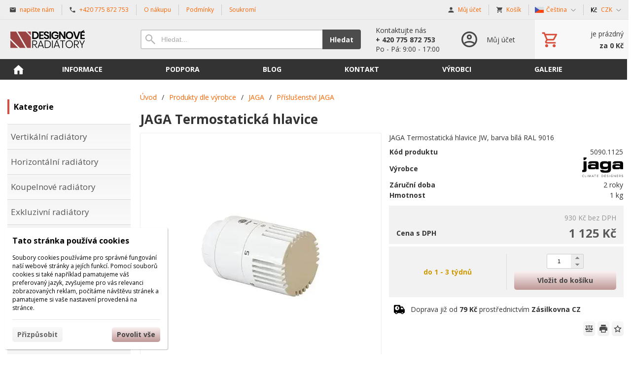

--- FILE ---
content_type: text/html; charset=UTF-8
request_url: https://designove-radiatory.cz/d/jaga-termostaticka-hlavice-1000758/
body_size: 9536
content:
<!DOCTYPE html><html lang="cs" dir="ltr" class="device_desktop"><head><meta charset="UTF-8"><meta name="viewport" content="width=device-width,initial-scale=1,minimum-scale=1,maximum-scale=1,user-scalable=no"><meta name="mobile-web-app-capable" content="yes"><meta name="apple-mobile-web-app-capable" content="yes"><meta name="robots" content="index, follow"><meta name="author" content="wexbo.com"><meta name="web_author" content="wexbo.com"><meta name="generator" content="WEXBO"><title>JAGA Termostatická hlavice - Designové radiátory - teplo a krása vašeho domova</title><meta name="description" content="JAGA Termostatická hlavice JW, barva bílá RAL 9016"><meta property="og:title" content="JAGA Termostatická hlavice - Designové radiátory - teplo a krása vašeho domova"><meta property="og:site_name" content="Designové radiátory - teplo a krása vašeho domova"><meta property="og:type" content="product"><meta property="og:url" content="https://designove-radiatory.cz/d/jaga-termostaticka-hlavice-1000758/"><meta property="og:description" content="JAGA Termostatická hlavice JW, barva bílá RAL 9016"><meta property="og:image" content="https://designove-radiatory.cz/ximg/l/files/eshop/1000758.jpg"><meta property="og:image:type" content="image/jpeg"><meta property="og:updated_time" content="1765494000"><link rel="canonical" href="https://designove-radiatory.cz/d/jaga-termostaticka-hlavice-1000758/"><link rel="alternate" hreflang="cs" href="https://designove-radiatory.cz/d/jaga-termostaticka-hlavice-1000758/"><link rel="alternate" hreflang="sk" href="https://designove-radiatory.cz/sk/d/jaga-termostaticka-hlavice-1000758/"><link rel="alternate" hreflang="x-default" href="https://designove-radiatory.cz/d/jaga-termostaticka-hlavice-1000758/"><link rel="search" href="/opensearch.xml" type="application/opensearchdescription+xml" title="Designové radiátory - teplo a krása vašeho domova"><link rel="shortcut icon" href="/favicon.ico" type="image/x-icon" sizes="16x16"><link rel="stylesheet" href="/xmin/web_1765202835_m-1010.css" type="text/css"><link rel="preconnect" href="https://fonts.googleapis.com"><link rel="preconnect" href="https://fonts.gstatic.com" crossorigin><link href="https://fonts.googleapis.com/css2?family=Open+Sans:ital,wght@0,400;0,700;1,400;1,700&amp;display=swap" data-family="Open Sans" rel="preload" as="style" onload="this.onload=null;this.rel='stylesheet'"><noscript><link href="https://fonts.googleapis.com/css2?family=Open+Sans:ital,wght@0,400;0,700;1,400;1,700&amp;display=swap" rel="stylesheet"></noscript><script>function onLoad(callback, mode = 'dom'){ if (typeof callback !== 'function'){ return; } var ready = document.readyState; if (ready === 'complete' || (mode === 'dom' && ready === 'interactive')){ callback(); } else if (mode !== 'dom') { window.addEventListener('load', callback); } else { document.addEventListener('DOMContentLoaded', callback); } }</script><script charset="UTF-8" src="/xmin/web_1765377231_l-cs-25588.js"></script><script type="application/ld+json">{"@context":"https://schema.org/","@type":"WebSite","url":"https://designove-radiatory.cz/","potentialAction":{"@type":"SearchAction","target":"https://designove-radiatory.cz/search/{search_term_string}/","query-input":"required name=search_term_string"}}</script><meta name="cache" content="Fri, 12 Dec 2025 19:54:44 GMT"></head><body data-system="web" data-lng="cs" data-currency="CZK" data-bname="chrome" data-bversion="131" data-bcore="webkit" data-btouch="0" data-tipactive="1" data-time="1765569284" data-section="product" data-item="1000758" data-parent="0" data-itemcode="5090.1125" data-user="0" data-group="0" data-domain="designove-radiatory.cz" class="normal_body" onload=" setCookie('b', 1); setCookie('user_id','',60); onGo();"><script async src="https://www.googletagmanager.com/gtag/js?id=G-VFVVH9R8ML"></script><script>window.dataLayer = window.dataLayer || []; if (typeof gtag !== 'undefined' && typeof gtag === 'function'){ } else { function gtag(){dataLayer.push(arguments);} } gtag('js', new Date()); gtag('config', 'G-VFVVH9R8ML', {'cookie_domain': 'auto'}); gtag('config', 'G-S9VLQBGM4X', {'groups': 'wexbo','cookie_domain': 'auto'}); </script><script>gtag('consent', 'default', {'ad_storage':'denied', 'ad_user_data':'denied', 'ad_personalization':'denied', 'analytics_storage':'denied', 'functionality_storage':'denied', 'personalization_storage':'denied', 'security_storage':'granted'}); </script><div id="web_bg"><div id="web_all" class="web_all"><div id="web_content"><div id="web_panel_fix"></div><div id="web_panel" class="web_panel" onclick="panelAction(event);" data-set="product|1000758|d/jaga-termostaticka-hlavice-1000758/|"><div class="panel_header"><div><a href="#" onclick="return false;" data-panel="menu" class="panel_menu" title="Menu">&nbsp;</a></div><div><a href="#" onclick="return false;" data-panel="user" class="panel_user" title="Účet">&nbsp;</a><a href="#" onclick="return false;" data-panel="search" class="panel_search" title="Vyhledávání">&nbsp;</a><a href="#" onclick="return false;" data-panel="cart" class="panel_cart" title="Košík" id="panel_cart_preview"><i class="panel_cart_num" data-cartpreview="count_null"></i>&nbsp;</a><a href="#" onclick="return false;" data-panel="more" class="panel_more" title="Další možnosti">&nbsp;</a></div></div><div class="panel_body_content"><ul id="panel_body" data-typ="" class="panel_body"><li data-typ="menu"></li><li data-typ="user"></li><li data-typ="search"></li><li data-typ="cart"></li><li data-typ="more"></li></ul></div></div><div id="web_bar" class="global_block_strip"><ul class="web_bar"><li class="bar_mail"><a href="mailto:info@designove-radiatory.cz"><em style="background-image:url(/xsvg/email.svg);">&nbsp;</em><span class="ttl">napište nám</span></a></li><li class="bar_tel"><a href="tel:+420775872753"><em style="background-image:url(/xsvg/phone.svg);">&nbsp;</em><span class="ttl">+420 775 872 753</span></a></li><li class="bar_url"><a href="/m/5/"><span class="ttl">O nákupu</span></a></li><li class="bar_url"><a href="/m/16/"><span class="ttl">Podmínky</span></a></li><li class="bar_url"><a href="/m/17/"><span class="ttl">Soukromí</span></a></li></ul><ul class="web_bar"><li class="bar_profil"><a href="/profil/settings/" onclick="bar('login',this,'registration');return false;"><em style="background-image:url(/xsvg/account.svg);">&nbsp;</em><span class="ttl">Můj účet</span></a></li><li class="bar_cart" data-cartpreview="cart_bar" onmouseover="cart('preview',this);" onmouseout="cart('preview_timeout');"><a href="/cart/" onclick="bar('cart',this);return false;"><em style="background-image:url(/xsvg/cart.svg);">&nbsp;</em><span class="ttl">Košík</span><span data-cartpreview="total_vat" class="ttl"></span><i data-cartpreview="count_null"></i></a></li><li class="bar_language bar_icon_special"><a class="bar_indicator" href="#" onclick="bar('language',null,'d/jaga-termostaticka-hlavice-1000758/');return false;" title="Výběr jazyka"><em style="background-image:url(/xsvg/lng/cs.svg);">&nbsp;</em><span class="ttl">Čeština</span></a></li><li class="bar_currency bar_icon_special"><a class="bar_indicator" href="#" onclick="bar('currency',null,'/d/jaga-termostaticka-hlavice-1000758/');return false;" title="Výběr měny"><em style="background-image:url(/xsvg/cur/czk.svg);">&nbsp;</em><span class="ttl">CZK</span></a></li></ul></div><header id="web_header_bar" class="global_block_strip"><ul class="web_header_bar"><li class="header_bar_image"><img src="/files/images/header_bar/logo5.png" alt="Designové radiátory" width="250" height="39"  loading="lazy" fetchpriority="high"><a href="/" aria-label="Úvod"></a></li><li class="header_bar_search"><form action="/search/" method="post" role="search" name="search"><div class="search_mini"><div class="search_input_box"><input type="text" name="q" placeholder="Hledat..." class="search_input" aria-label="Vyhledávání" data-type="header_bar" onclick="searchSuggestion('out', this);" onkeydown="searchSuggestion('key', this, event);" onkeyup="searchSuggestion('q', this);" onchange="searchSuggestion('q', this);" autocomplete="off"></div><a href="#" onclick="submitCheck(this); return false;" class="search_button">Hledat</a></div><input type="hidden" name="search_typ" value="0"></form></li><li class="header_bar_text"><div><div>Kontaktujte nás</div>
<div class="bold">+ 420 775 872 753</div>
<div>Po - Pá: 9:00 - 17:00</div></div></li><li class="header_bar_profil"><div class="profil_content"><div class="profil_icon"></div><div class="profil_text"><div>Můj účet</div></div><a href="/profil/settings/" onclick="ajax('login', 'registration');return false;" class="profil_link" aria-label="Přihlášení"></a></div></li><li class="header_bar_cart"><div class="cart cart_mini cart_info_data cart_mini_empty" data-cartpreview="cart_mini" onmouseover="cart('preview',this);" onmouseout="cart('preview_timeout');"><div class="cart_mini_content"><div class="cart_mini_icon"></div><div class="cart_mini_text"><div data-cartpreview="count_title">je prázdný</div><div class="bold" data-cartpreview="total_title">za 0 Kč</div></div></div><a href="/cart/" class="cart_mini_link" aria-label="Košík"></a></div></li></ul></header><header><div id="web_title_small"><a href="/"><img src="/files/images/title_small.png" alt="Designové radiátory - teplo a krása vašeho domova" width="1010" height="150"  loading="lazy" fetchpriority="high"></a></div></header><div id="web_header" class="global_block_strip"><nav class="web_menu_top web_menu_horizontal_top global_block_strip"><div class="web_menu web_menu_horizontal web_menu_empty web_menu_none" id="web_menu"><ul><li class="menu_home_icon"><a href="/"><strong>Úvodní strana</strong></a></li><li><a href="#" onclick="menuSub(this); return false;"><strong>Informace</strong></a><ul><li><a href="/m/informace-4/o-nas-38/"><strong>O nás</strong></a></li><li><a href="/m/informace-4/vse-o-nakupu-5/"><strong>Vše o nákupu</strong></a></li><li><a href="/m/informace-4/obchodni-podminky-16/"><strong>Obchodní podmínky</strong></a></li><li><a href="/m/informace-4/ochrana-soukromi-17/"><strong>Ochrana soukromí</strong></a></li><li><a href="/m/informace-4/reklamacni-rad-27/"><strong>Reklamační řád</strong></a></li><li><a href="/m/informace-4/doprava-a-platba-30/"><strong>Doprava a platba</strong></a></li><li><a href="/m/informace-4/vydejni-mista-31/"><strong>Výdejní místa</strong></a></li></ul></li><li><a href="/m/podpora-20/"><strong>Podpora</strong></a><ul><li><a href="/m/podpora-20/jak-spravne-vybrat-designovy-radiator-21/"><strong>Jak správně vybrat designový radiátor?</strong></a></li><li><a href="/m/podpora-20/nejcastejsi-dotazy-o-designovych-radiatorech-22/"><strong>Nejčastější dotazy o designových radiátorech!</strong></a></li><li><a href="/m/podpora-20/resite-rekonstrukci-a-nevite-jak-zacit-23/"><strong>Řešíte rekonstrukci a nevíte jak začít?</strong></a></li><li><a href="/m/podpora-20/resite-technickou-otazku-a-potrebujete-poradit-24/"><strong>Řešíte technickou otázku a potřebujete poradit?</strong></a></li><li><a href="/m/podpora-20/termostaticke-sety-25/"><strong>Termostatické sety</strong></a></li><li><a href="/m/podpora-20/typy-pripojeni-42/"><em>»</em><strong>Typy připojení</strong></a><ul><li><a href="/m/podpora-20/typy-pripojeni-42/pripojeni-pmh-58/"><strong>Připojení P.M.H.</strong></a></li></ul></li></ul></li><li><a href="/m/blog-15/"><strong>Blog</strong></a></li><li><a href="/m/kontakt-6/"><strong>Kontakt</strong></a></li><li><a href="/e/radiatory-dle-vyrobce-65/"><strong>Výrobci</strong></a><ul><li><a href="/e/radiatory-dle-vyrobce-65/isan-68/"><strong>Isan</strong></a></li><li><a href="/e/radiatory-dle-vyrobce-65/terma-78/"><strong>Terma</strong></a></li><li><a href="/e/radiatory-dle-vyrobce-65/pmh-66/"><strong>P.M.H.</strong></a></li><li><a href="/e/radiatory-dle-vyrobce-65/kermi-77/"><strong>Kermi</strong></a></li><li><a href="/e/radiatory-dle-vyrobce-65/jaga-76/"><strong>Jaga</strong></a></li></ul></li><li><a href="/m/galerie-12/"><strong>Galerie</strong></a></li></ul></div><div class="clear"></div></nav></div><div id="web_body" class="web_body web_body_0 web_body_0_r"><div id="web_left" class="web_left web_left_r"><div class="w_box"><div class="sub w_tree"><div class="sub_in"><em>&nbsp;</em><strong>Kategorie</strong></div></div><div class="w_tree_text sub_text_empty"><div class="sub_text_in" style="padding: 0px;"><nav id="web_tree" onclick="toggleCtg(event);"><ul class="tree_menu tree_menu_big"><li class="n first_ctg"><a href="/kategorie-produktu/vertikalni-radiatory/"><em></em><strong>Vertikální radiátory</strong></a></li><li class="n"><a href="/kategorie-produktu/horizontalni-radiatory/"><em></em><strong>Horizontální radiátory</strong></a></li><li class="n"><a href="/kategorie-produktu/koupelnove-radiatory/"><em></em><strong>Koupelnové radiátory</strong></a></li><li class="n"><a href="/kategorie-produktu/exkluzivni-radiatory/"><em></em><strong>Exkluzivní radiátory</strong></a></li><li class="n"><a href="/kategorie-produktu/nerezove-radiatory/"><em></em><strong>Nerezové radiátory</strong></a></li><li class="n"><a href="/kategorie-produktu/chromove-radiatory/"><em></em><strong>Chromové radiátory</strong></a></li><li class="n"><a href="/kategorie-produktu/designove-radiatory/"><em></em><strong>Designové radiátory</strong></a></li><li class="n"><a href="/kategorie-produktu/sklenene-radiatory/"><em></em><strong>Skleněné radiátory</strong></a></li><li class="n"><a href="/kategorie-produktu/zrcadlove-radiatory/"><em></em><strong>Zrcadlové radiátory</strong></a></li><li class="n"><a href="/kategorie-produktu/drevene-radiatory/"><em></em><strong>Dřevěné radiátory</strong></a></li><li class="n"><a href="/kategorie-produktu/clankove-radiatory/"><em></em><strong>Článkové radiátory</strong></a></li><li class="n"><a href="/kategorie-produktu/elektricke-radiatory/"><em></em><strong>Elektrické radiátory</strong></a></li><li class="n"><a href="/kategorie-produktu/kombinovane-radiatory/"><em></em><strong>Kombinované radiátory</strong></a></li><li class="n"><a href="/kategorie-produktu/dekorativni-radiatory/"><em></em><strong>Radiátory s potiskem</strong></a></li><li class="n"><a href="/kategorie-produktu/tvar-e/"><em></em><strong>Radiátory tvar E</strong></a></li><li class="n"><a href="/e/radiatory-do-rohu-67/"><em></em><strong>Radiátory do rohu</strong></a></li><li class="n"><a href="/e/radiatory-do-prostoru-240/"><em></em><strong>Radiátory do prostoru</strong></a></li><li class="n"><a href="/kategorie-produktu/deskove-radiatory/"><em></em><strong>Deskové radiátory</strong></a></li><li class="n"><a href="/kategorie-produktu/radiatory-skladem/"><em></em><strong>Radiátory skladem</strong></a></li><li data-id="30" class="p"><a href="/kategorie-produktu/prislusenstvi/"><em></em><strong>Příslušenství</strong></a></li></ul></nav></div></div></div><div class="w_box"><div class="w_banner w_banner_1"><a href="https://www.radiatory-skladem.cz" onclick="bannerClick(this, event);" data-id="110" target="_blank"><img src="/files/images/banner/radiatory-skladem-cz.jpg" title="Kompletní přehled všech dostupných radiátorů, které máme ihned k dispozici." alt="Kompletní přehled všech dostupných radiátorů, které máme ihned k dispozici." width="250" height="375"  loading="lazy" fetchpriority="low"></a></div></div><div class="w_box"><div class="w_selected_products_text w_selected_products_4_text sub_text_top"><div class="sub_text_top_in"><div data-cards="0" id="selected_products_17" data-page="0" data-pages="1" onmouseover="previewImgSlide(event, 'x');" onmousemove="previewImg(event);" onclick="wCards('event',event);" class="cards cards_loading cards_product cards_structure cards_grid cards_structure_1 cards_product_medium cards_product_all"><div class="cards_content"><ul class="border_color_childs"><li><ul class="top"><li class="labels"><span class="p_label"><span class="p_label_blue">NOVINKA</span><span class="p_label_red">POSLEDNÍ KUS</span></span></li><li class="img"><a href="/d/isan-melody-flexi-s-hacky-koupelnovy-policovy-radiator-1555-x-600-mm-683-w-bila-9016-spodni-pripojeni-antikorozni-ochrana-primer-1005007/"><img src="/ximg/m/files/eshop/1005007.jpg" loading="lazy" width="100" height="100" alt="ISAN Melody Flexi s háčky koupelnový policový radiátor, 1555 × 600 mm, 683 W, bílá 9016, spodní připojení, antikorózní ochrana Primer" data-preview="1" fetchpriority="low"></a></li><li class="title"><a href="/d/isan-melody-flexi-s-hacky-koupelnovy-policovy-radiator-1555-x-600-mm-683-w-bila-9016-spodni-pripojeni-antikorozni-ochrana-primer-1005007/">ISAN Melody Flexi s háčky koupelnový policový ra...</a></li></ul><ul class="bottom"><li class="availability"><em>Dostupnost</em><strong class="p_g">skladem</strong></li><li class="price"><em>s DPH</em><strong class="primary_color">9 014 Kč</strong></li></ul></li><li><ul class="top"><li class="labels"><span class="p_label"><span class="p_label_blue">NOVINKA</span></span></li><li class="img"><a href="/d/isan-melody-akros-uni-radiator-1005000/"><img src="/ximg/m/files/eshop/1005000.jpg" loading="lazy" width="100" height="100" alt="ISAN Melody Akros Uni radiátor" data-preview="1" fetchpriority="low"></a></li><li class="title"><a href="/d/isan-melody-akros-uni-radiator-1005000/">ISAN Melody Akros Uni radiátor</a></li></ul><ul class="bottom"><li class="availability"><em>Dostupnost</em><strong class="p_o">do 2 - 4 týdnů</strong></li><li class="price"><em>s DPH</em><strong class="primary_color">10 957 Kč</strong></li></ul></li></ul></div></div></div></div></div><div class="w_box"><div class="sub w_selected_products w_selected_products_2"><div class="sub_in"><em>&nbsp;</em><strong>Nejprodávanější</strong></div></div><div class="w_selected_products_text w_selected_products_2_text sub_text_empty"><div class="sub_text_in"><div data-cards="0" id="selected_products_13" data-page="0" data-pages="1" onmouseover="previewImgSlide(event, 'x');" onmousemove="previewImg(event);" onclick="wCards('event',event);" class="cards cards_loading cards_product cards_structure cards_grid cards_structure_1 cards_product_small cards_product_all"><div class="cards_content"><ul class="border_color_childs"><li><ul class="top"><li class="img"><a href="/d/jaga-pripojovaci-sada-c-225-1004091/"><img src="/ximg/s/files/eshop/1004091.jpg" loading="lazy" width="50" height="50" alt="JAGA připojovací sada č. 225" data-preview="1" fetchpriority="low"></a></li><li class="title"><a href="/d/jaga-pripojovaci-sada-c-225-1004091/">JAGA připojovací sada č. 225</a></li></ul></li><li><ul class="top"><li class="img"><a href="/d/jaga-heimeier-termostaticka-hlavice-pro-topeni-a-chlazeni-1004089/"><img src="/ximg/s/files/eshop/1004089.jpg" loading="lazy" width="50" height="50" alt="JAGA Heimeier termostatická hlavice pro topení a chlazení" data-preview="1" fetchpriority="low"></a></li><li class="title"><a href="/d/jaga-heimeier-termostaticka-hlavice-pro-topeni-a-chlazeni-1004089/">JAGA Heimeier termostatická hlavice pro topení a...</a></li></ul></li><li><ul class="top"><li class="img"><a href="/d/jaga-heimeier-termostaticka-hlavice-1004088/"><img src="/ximg/s/files/eshop/1004088.jpg" loading="lazy" width="50" height="50" alt="JAGA Heimeier termostatická hlavice" data-preview="1" fetchpriority="low"></a></li><li class="title"><a href="/d/jaga-heimeier-termostaticka-hlavice-1004088/">JAGA Heimeier termostatická hlavice</a></li></ul></li></ul></div></div></div></div></div><div class="w_box"><div class="w_banner w_banner"><img src="/files/images/banner/ship_eu.png" title="We can ship to all eu countries" alt="We can ship to all eu countries" width="1536" height="1024"  loading="lazy" fetchpriority="low"></div></div><div class="w_box"><div class="sub w_images"><div class="sub_in"><em>&nbsp;</em><strong>Platební brána ComGate</strong></div></div><div class="w_images_text sub_text"><div class="sub_text_in"><table class="w_images_table"><tbody><tr><td><a href="https://www.comgate.cz/cz/platebni-brana" target="_blank"><img src="/files/images/slider/cg-logo-all_1.jpg" title="comgate" alt="comgate" width="800" height="181"  loading="lazy" fetchpriority="low"></a></td><td><a href="https://www.comgate.cz/cz/platebni-brana" target="_blank"><img src="/files/images/slider/mastercard_horizontal1.png" title="mastercard" alt="mastercard" width="315" height="72"  loading="lazy" fetchpriority="low"></a></td></tr><tr><td><a href="https://www.comgate.cz/cz/platebni-brana" target="_blank"><img src="/files/images/slider/visa_brandmark_blue_rgb_2021.png" title="visa" alt="visa" width="1000" height="324"  loading="lazy" fetchpriority="low"></a></td><td><img src="/files/images/slider/maestro_horizontal1.png" title="maestro" alt="maestro" width="261" height="75"  loading="lazy" fetchpriority="low"></td></tr></tbody></table></div></div></div></div><div id="web_center" class="web_center web_center_big_r"><noscript><div class="error">Pro plnou funkčnost těchto stránek je nutné povolit JavaScript. Zde jsou <a href="http://www.enable-javascript.com/cz/" target="_blank">instrukce jak povolit JavaScript ve Vašem webovém prohlížeči</a>.</div></noscript><div id="web_inside"><div itemscope itemtype="http://schema.org/Product" class="product"><meta itemprop="sku" content="1000758"><article><form method="post" onsubmit="cart(1000758,this);return false;"><div class="breadcrumbs_box" itemscope itemtype="http://schema.org/WebPage"><ul class="breadcrumbs" id="breadcrumbs" itemscope itemtype="http://schema.org/BreadcrumbList"><li itemprop="itemListElement" itemscope itemtype="http://schema.org/ListItem"><a href="/" itemprop="item"><span itemprop="name">Úvod</span><meta itemprop="position" content="1"></a></li><li itemprop="itemListElement" itemscope itemtype="http://schema.org/ListItem"><em>/</em><a href="/e/produkty-dle-vyrobce-65/" itemprop="item"><span itemprop="name">Produkty dle výrobce</span><meta itemprop="position" content="2"></a></li><li itemprop="itemListElement" itemscope itemtype="http://schema.org/ListItem"><em>/</em><a href="/e/produkty-dle-vyrobce-65/jaga-76/" itemprop="item"><span itemprop="name">JAGA</span><meta itemprop="position" content="3"></a></li><li itemprop="itemListElement" itemscope itemtype="http://schema.org/ListItem"><em>/</em><a href="/e/produkty-dle-vyrobce-65/jaga-76/prislusenstvi-jaga-243/" itemprop="item"><span itemprop="name">Příslušenství JAGA</span><meta itemprop="position" content="4"></a></li><li itemprop="itemListElement" itemscope itemtype="http://schema.org/ListItem" class="hidden"><em>/</em><a href="/d/jaga-termostaticka-hlavice-1000758/" itemprop="item"><span itemprop="name">JAGA Termostatická hlavice</span><meta itemprop="position" content="5"></a></li></ul></div><div class="p_detail_title_box"><div class="p_detail_title_box_inside"><h1 itemprop="name" class="article p_detail_title selected_alert">JAGA Termostatická hlavice</h1></div></div><div class="p_detail p_detail_large"><div class="p_detail_left"><div class="p_detail_images" onclick="wGallery('slideshow_event',event);" data-gallery="slideshow"><div class="p_detail_image_box"><div class="p_detail_image"><a class="p_detail_image_container" href="/files/eshop/1000758.jpg" onclick="return false;" data-zoom="img_zoom_win3"><img src="/ximg/b/files/eshop/1000758.jpg" loading="lazy" width="500" height="500" class="detail_img" id="detail_img" data-id="0" data-size="3" alt="JAGA Termostatická hlavice" fetchpriority="high"><span itemprop="image" itemscope itemtype="https://schema.org/ImageObject"><link itemprop="url" href="/files/eshop/1000758.jpg"><meta itemprop="caption" content="JAGA Termostatická hlavice"></span></a><div data-typ="detail" class="p_image_nav" id="p_image_nav"><em class="back off" data-typ="-1"></em><em class="next" data-typ="1"></em></div></div></div><div class="p_detail_image_list"><div class="box"><ul id="p_image_list" data-typ="3"><li data-id="0" class=" on"><img src="/ximg/s/files/eshop/1000758.jpg" alt="JAGA Termostatická hlavice" width="50" height="50" loading="lazy" fetchpriority="low"></li><li data-id="1"><img src="/ximg/s/files/eshop/1000758_1.jpg" alt="JAGA Termostatická hlavice" width="50" height="50" loading="lazy" fetchpriority="low"><span itemprop="image" itemscope itemtype="https://schema.org/ImageObject"><link itemprop="url" href="/files/eshop/1000758_1.jpg"><meta itemprop="caption" content="JAGA Termostatická hlavice"></span></li></ul></div><div class="p_image_list_nav hidden" id="p_image_list_nav" data-typ="list"><em class="back off" data-typ="-1"></em><em class="next" data-typ="1"></em></div></div></div></div><div class="p_detail_right" id="p_1000758" itemprop="offers" itemscope itemtype="http://schema.org/Offer"><div class="product_description p_detail_light_box" itemprop="description">JAGA Termostatická hlavice JW, barva bílá RAL 9016</div><div class="p_detail_data p_detail_light_box"><dl><dt>Kód produktu</dt><dd data-variant="code" class="selected_alert">5090.1125</dd><dt class="manufacturer">Výrobce</dt><dd class="manufacturer" itemprop="brand" itemtype="https://schema.org/Brand" itemscope><meta itemprop="name" content="Jaga"><a href="/e/produkty-dle-vyrobce-65/jaga-76/" target="_blank"><img src="/files/images/brand/brand_6.png" alt="Jaga" title="Jaga"></a></dd><dt class="warranty">Záruční doba</dt><dd class="warranty">2 roky</dd><dt class="weight">Hmotnost</dt><dd class="weight" data-variant="weight">1 kg</dd></dl></div><div class="p_detail_price_box p_detail_dark_box"><div class="p_detail_price_other"><span class="rf p_detail_light"><span data-variant="price_secondary">930 Kč</span> <span>bez DPH</span></span></div><div class="p_detail_price_title"><span class="p_detail_price" data-variant="price_primary">1 125 Kč</span><span>Cena s DPH</span></div><meta itemprop="price" content="1125"><meta itemprop="priceCurrency" content="CZK"></div><div class="p_detail_cart_box p_detail_dark_box"><div title="Dostupnost" class="p_detail_availability"><div><link itemprop="availability" href="http://schema.org/OutOfStock"><meta itemprop="itemCondition" itemtype="http://schema.org/OfferItemCondition" content="http://schema.org/NewCondition"><span class="p_o" data-variant="availability">do 1 - 3 týdnů</span></div></div><div><div><span class="p_detail_pieces" onclick="cart('input',event);"><input type="text" class="p_detail_cart_input" data-typ="detail" name="pc" value="1" data-variant="pieces" maxlength="7" title="Změnit množství" onchange="cart('input',this);" autocomplete="nope"><i></i><i></i>&nbsp;</span><a href="#" onclick="cart(1000758,this);return false;" class="button p_detail_cart_button" data-variant="buy">Vložit do košíku</a></div></div></div><div class="p_detail_info_box p_detail_info_transport p_detail_link_box" onclick="product('transport',1000758);">Doprava již od <b>79 Kč</b> prostřednictvím <b>Zásilkovna CZ</b></div><div class="p_detail_fuction_buttons"><a href="#" onclick="product('compare');return false;" class="button_off button_compare button_compare_off" title="Porovnat"><i></i>&nbsp;</a><a href="#" onclick="product('print');return false;" class="button_off button_print" title="Tisknout"><i></i>&nbsp;</a><a href="#" onclick="product('favorites');return false;" class="button_off button_favorite button_favorite_off" title="Přidat k oblíbeným"><i></i>&nbsp;</a></div></div></div></form></article><div class="clear special_6"></div><ul class="sections" id="sections" data-id="1000758" onclick="wSection('event',event);" onmousedown="wSection('start',event);"><li class="on"><a href="/d/jaga-termostaticka-hlavice-1000758/?section=description" data-id="description" draggable="false">Popis</a></li><li><a href="/d/jaga-termostaticka-hlavice-1000758/?section=question" data-id="question" title="Otázka k produktu" draggable="false">?</a></li></ul><section><div id="section_box" data-id="description"><div class="product_text"><h3><span style="color:#993300;">JAGA Termostatická hlavice JW, barva bílá RAL 9016</span></h3><ul><li>s ochranou proti mrazu 6.5 °C s&nbsp;nastavením min. a max. teploty</li><li>(6.5 28 °C) nastavitelným kroužkem se závitem M30 x 1.5</li><li>odchylka nastavení 0.5 K</li><li>maximální teplota na přívodu: 110 °C</li></ul></div></div></section></div></div></div><div class="clear special_0">&nbsp;</div></div><footer><div id="web_foo" class="global_block_strip"><div class="web_foo"><table><tbody><tr><td class="top web_foo_width web_foo_w_25"><div class="bold w_footer_col">Informace</div><div><a href="/m/15/">Blog</a></div><div><a href="/m/12/">Galerie</a></div><div><a href="/m/4/5/">Vše o nákupu</a></div><div><a href="/m/4/16/">Obchodní podmínky</a></div><div><a href="/m/4/17/">Ochrana soukromí</a></div></td><td class="top web_foo_width web_foo_w_25"><div class="bold w_footer_col">Můj profil</div><div><a href="/cart/">Košík</a></div><div><a href="/profil/orders/">Objednávky</a></div><div><a href="/profil/settings/">Nastavení účtu</a></div><div><a href="/profil/claim/">Reklamace</a></div><div><a href="/profil/favorites/">Oblíbené</a></div></td><td class="top web_foo_width web_foo_w_25"><div class="bold w_footer_col">Kontakty</div><div><a href="/m/6/">Kontaktujte nás</a></div><div>Tel.: + 420 775 872 753</div><div>Po - Pá: 9:00 - 17:00</div><div><a href="https://www.facebook.com/" rel="noreferrer" target="_blank">Facebook - Twitter - Instagram</a></div></td><td class="top web_foo_width web_foo_w_25"><div class="bold w_footer_col">Newsletter</div><div class="web_foo_widget"><form method="post"><input type="hidden" name="formcode" value="26kpuiKNoG"><input type="hidden" name="post" value="newsletter"><input type="hidden" name="action" value="1"><ul class="form_responsive form_responsive_small"><li>Odebírejte aktuální novinky </li><li><input type="email" name="email" maxlength="75" placeholder="@" data-check="E-mail" class="text maxwidth center"></li><li class="center"><label><input type="checkbox" data-check="Souhlas s podmínkami" name="agree" value="personal_data" onchange="cart('agree_check', this);"> Souhlasím s <a href="#" onclick="ajax('agree', 'personal_data');return false;">zpracováním osobních údajů</a></label></li></ul><div class="action_block action_block_max action_block_bottom action_form global_top_space"><div class="action_block_right"><a href="#" onclick="newsletter(this, 0); return false;" class="button_off lf">Odebrat</a><a href="#" onclick="newsletter(this, 1); return false;" class="button">Přidat</a></div></div></form></div></td></tr></tbody></table></div></div></footer><footer><div id="web_footer" class="lock"><div class="web_footer web_footer_noborder lock">&copy; 2025 WEXBO &nbsp; &nbsp; | &nbsp; &nbsp; <a href="https://wexbo.com/?utm_source=footer&amp;utm_medium=3610&amp;utm_medium=designove-radiatory_cz" class="gray">www.wexbo.com</a>&nbsp; &nbsp; | &nbsp; &nbsp;<a href="#" onclick="ajax('login'); return false;" class="gray">Přihlásit</a><div class="web_footer_action"><a href="/m/informace-4/reklamacni-rad-27/" class="gray">Reklamační řád</a><a href="/sitemap/" title="Mapa stránek" class="go_sitemap">&nbsp;</a></div></div></div></footer></div><div id="web_other"><div class="multiple_background"></div><div id="fullscreen" class="hidden"></div><div id="preview" class="hidden" onmouseover="previewImg();"></div><div id="blackscreen" class="hidden" data-abox="0" onclick="aBox();"></div><div id="abox"></div><div id="popup" class="hidden"></div><div id="onerror" class="hidden"></div><div class="w_cookies w_cookies_medium w_cookies_bottom_left w_cookies_small_bottom_left" id="cookies_box"><div><label>Tato stránka používá cookies</label><div class="text">Soubory cookies používáme pro správné fungování naší webové stránky a jejích funkcí. Pomocí souborů cookies si také například pamatujeme váš preferovaný jazyk, zvyšujeme pro vás relevanci zobrazovaných reklam, počítáme návštěvu stránek a pamatujeme si vaše nastavení provedená na stránce.</div><div class="panel"><a href="#" onclick="privacyPolicy('settings');return false;" class="button_off button_customize mzero">Přizpůsobit</a><a href="#" onclick="privacyPolicy('allow');return false;" class="button button_allow mzero">Povolit vše</a></div></div></div></div></div></div><!-- Smartsupp Live Chat script -->
<script type="text/javascript">
var _smartsupp = _smartsupp || {};
_smartsupp.key = '8fb9da09d48f6b1bea4d2fe5eba389010234fda3';
window.smartsupp||(function(d) {
  var s,c,o=smartsupp=function(){ o._.push(arguments)};o._=[];
  s=d.getElementsByTagName('script')[0];c=d.createElement('script');
  c.type='text/javascript';c.charset='utf-8';c.async=true;
  c.src='https://www.smartsuppchat.com/loader.js?';s.parentNode.insertBefore(c,s);
})(document);
</script><script>
document.addEventListener('extconf', e => {
	var url = '/files/other/konfiguratory/konf_' + e.detail.value + '.html';
	url += '?' + new URLSearchParams(e.detail).toString();
	var content = '<iframe src="' + url + '" width="1000" height="700"></iframe>';
	extconf('open', content, LNG.CONFIGURATOR);
});
</script><script>document.addEventListener('DOMContentLoaded', e => { extconf('empty'); });</script></body></html>

--- FILE ---
content_type: text/css;charset=UTF-8
request_url: https://designove-radiatory.cz/xmin/web_1765202835_m-1010.css
body_size: 70270
content:
/* Copyright (c) 2025, WEXBO s.r.o., All rights reserved. */
html{overflow-y:scroll;height:100%}body{position:relative;margin:0;padding:0;background-repeat:repeat-x;background-position:center top}html,body,table{color:#555;font-family:sans-serif;font-size:11px}table{width:100%;border-spacing:0;border-collapse:collapse;border:0}table.autowidth{width:auto}table.cellpadding_1 tr th,table.cellpadding_1 tr td{padding:1px}table.cellpadding_2 tr th,table.cellpadding_2 tr td{padding:2px}table.cellpadding_5 tr th,table.cellpadding_5 tr td{padding:5px}body.bodyselect{user-select:none;-webkit-user-select:none;-ms-user-select:none;-moz-user-select:none}img,table,form{margin:0;padding:0;border:0}table,form{box-sizing:border-box}h1{font-size:16px}h2{font-size:14px}h3{font-size:12px}hr{height:0;margin:15px 0;padding:0;border:0;background-color:transparent;border-top:1px dotted #ccc}strong{font-weight:700}.mini{font-size:8px}.primary_color{color:#2c74bf}.border_color,.border_color_childs>*{border-color:#c8c8c8}.border_color_light,.border_color_light_childs>*{border-color:#e5e5e5}.only_responsive{display:none!important}.global_bottom_space{margin-bottom:15px!important}.global_top_space{margin-top:15px!important}.global_block_strip{position:relative}.global_block_strip:before,.global_block_strip:after{background-color:#eee;pointer-events:none;content:'';position:absolute;top:0;height:100%;width:calc((100vw - 100% - 17px) / 2)}.global_block_strip:before{right:100%;width:calc((100vw - 100%) / 2)}.global_block_strip:after{left:100%}body.login_required div.blackscreen{opacity:1!important;background-color:#f1f1f1!important}input{margin:0;padding:0;color:#555;font-size:11px;border:1px solid #aaa;box-sizing:border-box}select{margin:0;padding:0;color:#555;font-size:11px;border:1px solid #aaa;box-sizing:border-box}textarea{border:1px solid #aaa;box-sizing:border-box;resize:vertical}input,select,textarea{font-family:sans-serif;font-size:11px;border-radius:2px;color:#000}input.big,select.big,input.small,select.small,input.form,select.form,textarea{width:300px;max-width:100%;box-sizing:border-box}select.big{width:312px}input.small,select.small{width:100px}textarea.maxwidth,input.maxwidth,select.maxwidth{box-sizing:border-box;width:100%;margin-right:0;margin-left:0}.input_error{background-color:#ffa2a2;border:1px solid red}.input_hover{background-color:#faffbd;border:1px solid #0f0}input[type='checkbox'],input[type='radio']{border:0}input::placeholder{color:#aaa;opacity:1}input::-webkit-input-placeholder{color:#aaa;opacity:1}input:-ms-input-placeholder{color:#aaa;opacity:1}input::-moz-placeholder{color:#aaa;opacity:1}textarea::placeholder{color:#aaa;opacity:1}textarea::-webkit-input-placeholder{color:#aaa;opacity:1}textarea:-ms-input-placeholder{color:#aaa;opacity:1}textarea::-moz-placeholder{color:#aaa;opacity:1}input.require::placeholder{background-image:url(/xsvg/require_x.svg);background-repeat:no-repeat;background-position:center right;background-size:auto 8px;padding-right:20px}input.require::-webkit-input-placeholder{background-image:url(/xsvg/require_x.svg);background-repeat:no-repeat;background-position:center right;background-size:auto 8px;padding-right:20px}input.require:-ms-input-placeholder{background-image:url(/xsvg/require_x.svg);background-repeat:no-repeat;background-position:center right;background-size:auto 8px;padding-right:20px}input.require::-moz-placeholder{background-image:url(/xsvg/require_x.svg);background-repeat:no-repeat;background-position:center right;background-size:auto 8px;padding-right:20px}textarea.require::placeholder{background-image:url(/xsvg/require_x.svg);background-repeat:no-repeat;background-position:center right;background-size:auto 8px}textarea.require::-webkit-input-placeholder{background-image:url(/xsvg/require_x.svg);background-repeat:no-repeat;background-position:center right;background-size:auto 8px}textarea.require:-ms-input-placeholder{background-image:url(/xsvg/require_x.svg);background-repeat:no-repeat;background-position:center right;background-size:auto 8px}textarea.require::-moz-placeholder{background-image:url(/xsvg/require_x.svg);background-repeat:no-repeat;background-position:center right;background-size:auto 8px}.fake_file{display:flex;justify-content:space-between;align-items:center;background-color:#fff;border:1px solid #ccc;border-radius:3px;position:relative;cursor:default;user-select:none;-webkit-user-select:none;-ms-user-select:none;-moz-user-select:none;overflow:hidden;box-sizing:border-box;width:100%}.fake_file:hover{color:#000;border-color:#aaa}.fake_file span{flex:1;min-width:0}.fake_file i{display:block;padding:0 6px;font-style:normal;overflow:hidden;white-space:nowrap;text-overflow:ellipsis;max-width:250px;min-width:140px}.fake_file b{font-weight:400;margin:2px;background-color:#eee;background-image:linear-gradient(to bottom,#f5f5f5,#ddd);color:#666;line-height:20px;padding:0 7px;border-radius:2px;text-transform:uppercase;font-size:9px;outline:0 none;white-space:nowrap;border:1px solid #ccc}.fake_file:hover b{border-color:#aaa;background-color:#ccc;background-image:linear-gradient(to bottom,#f5f5f5,#ccc)}.fake_file b.on{background-color:#4d90fe;background-image:linear-gradient(to bottom,#4d90fe,#4787ed);color:#fff;border-color:#3079ed}.fake_file:hover b.on{border-color:#2f5bb7;background-color:#357ae8;background-image:linear-gradient(to bottom,#4d90fe,#357ae8)}.fake_file input{position:absolute;top:0;left:0;right:0;bottom:0;width:100%;opacity:0;padding:0;margin:0;font-size:100px;background-color:transparent;outline:0 none;border:0;cursor:default}input.require_email_form{border:0;background-color:transparent;background-image:none;font-size:0;padding:0;margin:0;width:0;height:0;color:transparent;border-radius:0;box-shadow:none;outline:0}div.pass_strong{margin-top:2px;border-radius:2px;text-align:center;font-size:9px;color:#fff;min-height:3px;padding:0 1px}div.pass_strong_level_0{background-color:#ccc;color:#888}div.pass_strong_level_1{background-color:#dc3131;background-image:linear-gradient(to right,#b93030,#dc3131)}div.pass_strong_level_2{background-color:#dc9631;background-image:linear-gradient(to right,#dc3131,#dc9631)}div.pass_strong_level_3{background-color:#dadc31;background-image:linear-gradient(to right,#dc9631,#dadc31)}div.pass_strong_level_4{background-color:#86dc31;background-image:linear-gradient(to right,#dadc31,#86dc31)}div.pass_strong_level_5{background-color:#5fbd48;background-image:linear-gradient(to right,#86dc31,#5fbd48)}div.pass_strong_level_6{background-color:#40a147;background-image:linear-gradient(to right,#5fbd48,#40a147)}div.pass_strong_level_7{background-color:#40a147}a{color:#2c74bf;text-decoration:none;outline:none}a:hover{color:#aaa}a.gray{color:#555;text-decoration:none}a.gray:hover{color:#aaa;text-decoration:underline}a.line{color:#2c74bf;text-decoration:underline}a.line:hover{color:#555;text-decoration:none}a.blue{color:#2c74bf;text-decoration:none}a.blue:hover{text-decoration:underline}a.img{font-size:0}a.button,a.button_off,a.button_red,button.button,button.button_off,button.button_red{outline:0 none;white-space:nowrap;cursor:pointer;color:#fff;background-color:#4d90fe;user-select:none;-webkit-user-select:none;-ms-user-select:none;-moz-user-select:none;border-radius:2px;display:inline-block;text-decoration:none;font-size:11px;font-weight:700;text-align:center;line-height:34px;min-width:55px;padding:0 10px;margin:5px 0 0;background-image:linear-gradient(to bottom,#4d90fe,#4787ed)}a.button_off,button.button_off{color:#666;background-color:#f1f1f1;background-image:linear-gradient(to bottom,#f8f8f8,#f1f1f1)}a.button_red,button.button_red{color:#fff;background-color:#ed2c2c;background-image:linear-gradient(to bottom,#ed2c2c,#a50f0f)}a.button:hover,a.button_off:hover,a.button_red:hover,button.button:hover,button.button_off:hover,button.button_red:hover{color:#fff;background-color:#357ae8;text-decoration:none;background-image:linear-gradient(to bottom,#4d90fe,#357ae8)}a.button_off:hover,button.button_off:hover{color:#333;background-color:#e1e1e1;background-image:linear-gradient(to bottom,#f1f1f1,#e1e1e1)}a.button_red:hover,button.button_red:hover{color:#fff;background-color:#d41313;background-image:linear-gradient(to bottom,#d41313,#8d0d0d)}a.button_small{min-width:0;padding-right:5px;padding-left:5px}a.button_small i{display:inline-block;width:16px;line-height:16px;background-position:center center;background-repeat:no-repeat}a.button_repeat,a.button_delete_white,a.button_cart,button.button_cart,a.button_detail,button.button_detail,a.button_print,a.button_watch,a.button_compare,a.button_favorite,a.button_search,a.button_download,a.button_more,a.button_document,a.button_share{box-sizing:border-box;min-width:0;width:24px;position:relative;margin:0}a.button_cart_text,a.button_cart_text_on{min-width:0;position:relative;margin:0;padding:0 8px 0 27px;text-align:right;font-size:13px}a.button_repeat i,a.button_delete_white i,a.button_cart i,a.button_detail i,a.button_document i,a.button_download i,a.button_cart_text i,a.button_cart_text_on i,button.button_cart i,button.button_detail i,button.button_cart_text i,button.button_cart_text_on i,a.button_print i,a.button_watch i,a.button_compare i,a.button_favorite i,a.button_search i,a.button_more i,a.button_share i{position:absolute;top:0;left:0;bottom:0;right:0;background:transparent none center center no-repeat;background-size:16px auto}a.button_cart_text i,button.button_cart_text i{background-position:6px center}a.button_cart_text,button.button_cart_text{padding-left:28px!important}a.button_cart_1,button.button_cart_1{margin:1px 0 0 0!important}a.button_cart_2,button.button_cart_2{margin:3px 0 0 0!important}a.button_cart_3,button.button_cart_3{margin:0 0 0 2px!important}a.button_cart_5,button.button_cart_5{margin:0 0 0 2px!important}a.button_cart:active,a.button_detail:active,a.button_document:active,a.button_cart_text:active,a.button_cart_text_on:active,button.button_cart:active,button.button_cart_text:active,button.button_cart_text_on:active{transform:scale(.95);-webkit-transform:scale(.95);-ms-transform:scale(.95);-moz-transform:scale(.95)}a.button_repeat i{background-image:url(/img/button/repeat.svg);opacity:.7}a.button_delete_white i{background-image:url(/img/button/delete_white.svg)}a.button_print i{background-image:url(/img/button/print.svg);opacity:.7}a.button_search i{background-image:url(/img/button/search.svg);opacity:.7}a.button_watch i{background-image:url(/img/button/watch.svg);opacity:.7}a.button_compare i{background-image:url(/img/button/compare.svg);opacity:.7}a.button_favorite i{background-image:url(/xsvg/favorites_off.svg);opacity:.7}a.button_favorite_on i{background-image:url(/xsvg/favorites.svg)}a.button_down i{background-image:url(/img/button/down.svg);background-size:8px auto}a.button_cart i{background-image:url(/xsvg/cart-white.svg)}a.button_detail i{background-image:url(/xsvg/eye-white.svg)}a.button_document i{background-image:url(/xsvg/document-white.svg)}a.button_download i{background-image:url(/xsvg/download-white.svg)}a.button_more i{background-image:url(/xsvg/expand-white.svg)}a.button_share i{background-image:url(/xsvg/url.svg)}a.button_img_text{width:auto;min-width:0;position:relative;padding:0 8px 0 27px;text-align:right}a.button_img_text i{background-position:6px center}button::-moz-focus-inner,input[type='button']::-moz-focus-inner{padding:0;border:0;outline:none}.button_icon:before{content:'\00a0';user-select:none;-webkit-user-select:none;-ms-user-select:none;-moz-user-select:none;pointer-events:none;display:inline-block;width:16px;margin-right:8px;background-position:center center;background-repeat:no-repeat;background-size:16px auto;opacity:.7}.button.button_icon:before,.button_red.button_icon:before{filter:invert(1);opacity:1}.button_icon_reverse{display:flex!important}.button_icon_reverse:before{order:2;margin-right:0;margin-left:8px}.button_icon:empty:before{margin-right:0;margin-left:0}.button_small.button_icon{margin-right:0}.button_icon.button_attach:before{background-image:url(/xsvg/attach.svg)}.button_icon.button_back:before{background-image:url(/xsvg/back.svg)}.button_icon.button_next:before{background-image:url(/xsvg/next.svg)}.button_icon.button_coupon:before{background-image:url(/xsvg/coupon.svg)}.button_icon.button_card:before{background-image:url(/xsvg/loyalty_card.svg)}.button_icon.button_continue:before{background-image:url(/xsvg/next.svg)}.button_icon.button_cart_clear:before{background-image:url(/xsvg/delete.svg);display:none}.button_icon.button_cart_list:before{background-image:url(/xsvg/cart_full.svg)}.button_icon.button_cart_import:before{background-image:url(/xsvg/packages.svg)}.button_icon.button_note:before{background-image:url(/xsvg/note.svg)}.button_icon.button_points:before{background-image:url(/xsvg/points2.svg)}.button_icon.button_payment_gateway_calc:before{background-image:url(/xsvg/calc.svg);display:none}div.popup,div.popup_img{background-color:#fff;border:1px solid #eee;padding:5px;border-radius:3px;position:fixed;top:0;left:0;max-width:150px;text-align:center;opacity:.95;box-shadow:1px 1px 5px #aaa;z-index:11000}div.popup_img{max-width:250px}#web_all{width:1010px;margin:0 auto;text-align:left;max-width:100%}#web_header{padding:7px 7px 0}#web_title_img{position:absolute;top:0;right:0;bottom:0;left:0;background-repeat:no-repeat;background-position:right center;background-size:auto 100%;z-index:1}#web_title_small{text-align:center;display:none;font-size:0}#web_title_small a{display:block}#web_title_small img{max-width:100%;width:auto;height:auto}#web_title{min-height:120px;text-align:left;display:block;background-position:center center;background-repeat:no-repeat;text-decoration:none;position:relative}#web_title_buy,#web_title_buy2{background-color:rgba(255,255,255,.8);width:181px;min-height:114px;display:block;position:absolute;bottom:3px;right:3px;overflow:hidden;padding:10px 7px 0;box-sizing:border-box}#web_title_buy2{right:187px}div.web_menu_up{text-align:left;z-index:100}#web_body{padding:7px 7px 0}#web_body,#web_up,#web_down,#web_foo,#web_footer,div.web_menu_up{clear:both}div.web_left,div.web_right{width:185px;width:18.6%}div.web_center{width:610px;width:61.2%}div.web_top_side,div.web_bottom_side,div.web_center_big_l,div.web_center_big_r{width:803px;width:80.6%}div.web_top_side_0,div.web_bottom_side_0,div.web_body_1 div.web_right,div.web_left,div.web_body_2 div.web_center,div.web_body_0_l div.web_center{float:left}div.web_top_side_1,div.web_bottom_side_1,div.web_body_2 div.web_left,div.web_right,div.web_body_1 div.web_center,div.web_body_0_r div.web_center,div.web_body_0_n div.web_center{float:right}div.web_body_1 div.web_top_side_0,div.web_body_1 div.web_bottom_side_0,div.web_body_1_n div.web_right{margin:0 0 0 .8%}div.web_body_2 div.web_top_side_1,div.web_body_2 div.web_bottom_side_1,div.web_body_2_n div.web_left,div.web_body_0_n div.web_center{margin:0 .8% 0 0}div.web_body_0_b div.web_top_side,div.web_body_1_b div.web_top_side,div.web_body_2_b div.web_top_side,div.web_body_0_l div.web_top_side,div.web_body_0_r div.web_top_side,div.web_body_1_l div.web_top_side,div.web_body_2_r div.web_top_side,div.web_body_0_b div.web_bottom_side,div.web_body_1_b div.web_bottom_side,div.web_body_2_b div.web_bottom_side,div.web_body_0_l div.web_bottom_side,div.web_body_0_r div.web_bottom_side,div.web_body_1_l div.web_bottom_side,div.web_body_2_r div.web_bottom_side,div.web_body_0_b div.web_center,div.web_body_1_b div.web_center,div.web_body_2_b div.web_center{width:100%!important;margin:0;float:none}div.pages{display:flex;justify-content:space-between;clear:both}div.pages a{position:relative;box-sizing:border-box;border-radius:2px;outline:0 none;user-select:none;-webkit-user-select:none;-ms-user-select:none;-moz-user-select:none;display:inline-block;text-decoration:none;font-size:12px;font-weight:700;text-align:center;min-width:36px;line-height:34px!important;padding:0 5px;margin:0 0 0 3px;background-color:rgba(0,0,0,.06);border:1px solid #c8c8c8;color:#555;text-shadow:#fff 1px 1px 2px;box-shadow:0 0 0 1px inset #fff}div.pages a:hover{text-decoration:none;color:#000;background-color:#fff}div.pages a.on{border-color:#3079ed;color:#fff;text-shadow:none;box-shadow:none;background-color:#4d90fe;background-image:linear-gradient(to bottom,#4d90fe,#4787ed)}div.pages a.on:hover{border-color:#2f5bb7;color:#fff;background-color:#357ae8;box-shadow:none;background-image:linear-gradient(to bottom,#4d90fe,#357ae8)}div.pages a.prev:before,div.pages a.next:before{content:'';position:absolute;top:0;left:0;right:0;bottom:0;background:transparent url(/xsvg/prev.svg) center center no-repeat;background-size:auto 40%}div.pages a.next:before{background-image:url(/xsvg/next.svg)}div.pages span.separator{font-weight:700;display:inline-block;margin:0 2px 0 5px;font-size:14px}div.pages a.more{margin:0;padding:0 15px}div.pages span.paging select{min-height:36px;min-width:36px;font-size:12px;padding:0 5px}.pg_row{margin:0 auto;position:relative}.pg_bg_cover,.pg_sw_cover,.pg_bg_deactive{position:absolute;top:0;left:0;width:100%;height:100%;box-sizing:border-box}.pg_bg_deactive{border-left:3px solid rgba(255,0,0,.7);border-right:3px solid rgba(255,0,0,.5);background-color:rgba(255,0,0,.2);pointer-events:none}.pg_shape_top{position:absolute;top:-1px;left:0;width:100%;pointer-events:none;overflow:hidden}.pg_shape_bottom{position:absolute;bottom:-1px;left:0;width:100%;pointer-events:none;overflow:hidden}.pg_content{margin:0 auto;box-sizing:border-box;display:flex;flex-flow:row wrap;position:relative}.pg_system{display:block}.pg_row_bg,.pg_row_content>div.pg_content{max-width:1010px}.pg_pin_fix{position:sticky!important;top:0;z-index:999}.pg_col{box-sizing:border-box;flex-shrink:0;flex-basis:0;-webkit-flex-basis:0;-ms-flex-basis:0;-moz-flex-basis:0;display:flex;flex-flow:row wrap;align-items:flex-start}.pg_content,.pg_col{min-height:32px}.pg_ratio_11{flex-grow:1;flex-basis:100%;-webkit-flex-basis:100%;-ms-flex-basis:100%;-moz-flex-basis:100%;width:100%}.pg_ratio_12{flex-grow:1;flex-basis:50%;-webkit-flex-basis:50%;-ms-flex-basis:50%;-moz-flex-basis:50%;width:50%}.pg_ratio_13{flex-grow:1;flex-basis:33.33%;-webkit-flex-basis:33.33%;-ms-flex-basis:33.33%;-moz-flex-basis:33.33%;width:33.33%}.pg_ratio_23{flex-grow:2;flex-basis:66.66%;-webkit-flex-basis:66.66%;-ms-flex-basis:66.66%;-moz-flex-basis:66.66%;width:66.66%}.pg_ratio_14{flex-grow:1;flex-basis:25%;-webkit-flex-basis:25%;-ms-flex-basis:25%;-moz-flex-basis:25%;width:25%}.pg_ratio_24{flex-grow:2;width:50%}.pg_ratio_34{flex-grow:3;flex-basis:75%;-webkit-flex-basis:75%;-ms-flex-basis:75%;-moz-flex-basis:75%;width:75%}.pg_ratio_15{flex-grow:1;flex-basis:20%;-webkit-flex-basis:20%;-ms-flex-basis:20%;-moz-flex-basis:20%;width:20%}.pg_ratio_25{flex-grow:2;flex-basis:40%;-webkit-flex-basis:40%;-ms-flex-basis:40%;-moz-flex-basis:40%;width:40%}.pg_ratio_35{flex-grow:3;flex-basis:60%;-webkit-flex-basis:60%;-ms-flex-basis:60%;-moz-flex-basis:60%;width:60%}.pg_ratio_45{flex-grow:4;flex-basis:80%;-webkit-flex-basis:80%;-ms-flex-basis:80%;-moz-flex-basis:80%;width:80%}.pg_ratio_30{flex-grow:3;flex-basis:30%;-webkit-flex-basis:30%;-ms-flex-basis:30%;-moz-flex-basis:30%;width:30%}.pg_ratio_30{flex-grow:7;flex-basis:70%;-webkit-flex-basis:70%;-ms-flex-basis:70%;-moz-flex-basis:70%;width:70%}.pg_col>div{flex-grow:1;flex-shrink:0;flex-basis:100%;-webkit-flex-basis:100%;-ms-flex-basis:100%;-moz-flex-basis:100%;width:100%}.pg_col>div.pg_elm:first-child{margin-top:0}.pg_image{font-size:0;text-align:center}.pg_image img,.pg_text_image img{max-width:100%}.pg_scroll_down{display:block;position:absolute;bottom:0;margin-bottom:10px;width:32px;height:32px;left:50%;margin-left:-16px;background:#fff url(/xsvg/expand.svg) center center no-repeat;background-size:50% auto;border-radius:50%;opacity:.5;transition:all 0.3s;-webkit-transition:all 0.3s;-ms-transition:all 0.3s;-moz-transition:all 0.3s}.pg_row:hover a.pg_scroll_down{opacity:1;box-shadow:1px 1px 2px 0 rgba(0,0,0,.3)}#web_title a.title,#web_title span.title{margin:15px 0 0 25px;text-decoration:none;text-shadow:#777 1px 1px 3px;padding:1px;display:inline-block;user-select:none;-webkit-user-select:none;-ms-user-select:none;-moz-user-select:none}#web_title a.title h1,#web_title span.title h1{font-size:30px;display:inline;margin:0}#web_title a.title h2,#web_title span.title h2{font-size:18px;display:inline;margin:0}#web_title a.title h3,#web_title span.title h3{font-size:14px;display:inline;margin:0;font-weight:400}#web_title a.title:hover{text-decoration:none}#web_title a.title_empty,#web_title a.title_empty_full{text-decoration:none;position:absolute;top:1px;left:1px;bottom:1px;display:block;width:75%}#web_title a.title_empty_full{width:auto;right:1px}.radius{border-radius:3px}.radius_big{border-radius:8px}.radius_big_top{border-top-right-radius:8px;border-top-left-radius:8px}.radius_big_bottom{border-bottom-right-radius:8px;border-bottom-left-radius:8px}div.table{display:table;padding:0;margin:0}div.table div.row{display:table-row;padding:0;margin:0}div.table div.row div.cell{display:table-cell;padding:0;margin:0}div.table{display:table}div.table div.row{display:table-row}div.table div.row div.col{display:table-cell;padding:5px}table.styled{width:100%;border-spacing:0;border-collapse:collapse}table.styled tr{background-color:transparent}table.styled tr th{padding:15px 5px;font-weight:700;background-color:rgba(0,0,0,.05);font-size:12px;border:0;text-align:center}table.styled tr td{padding:15px 5px;border-top:1px solid #e5e5e5;vertical-align:middle}table.styled tr:last-child td{border-bottom:1px solid #e5e5e5}table.styled tr.on{background-color:#fdfae5}table.styled tr.help{background-color:#fff6b5}table.styled tr.error{background-color:#f3dddd}table.styled tr.good{background-color:#e2f1a3}table.styled tr:hover{background-color:rgba(0,0,0,.05)}table.styled tr.on:hover{background-color:#fff6b5}table.styled td.icon{width:46px;text-align:center;padding-right:0;padding-left:0}table.styled td.icon img{width:16px;opacity:.7}table.styled td.image{text-align:center;padding-right:0;font-size:0}table.styled td.image img{width:30px;height:30px;border-radius:2px}table.styled td.images{font-size:0}table.styled td.images img{width:30px;height:30px;border-radius:2px;margin-left:5px;vertical-align:middle}table.styled td.images img:hover{box-shadow:0 1px 3px 0 rgba(0,0,0,.33);background-color:#fff}table.styled td.images em{vertical-align:middle;font-style:normal;user-select:none;-webkit-user-select:none;-ms-user-select:none;-moz-user-select:none;font-size:12px;display:inline-block;line-height:30px;min-width:30px;margin-left:5px;text-align:center;box-sizing:border-box;padding:0 5px;border-radius:2px;font-weight:700;color:#000;background-color:rgba(0,0,0,.1)}table.styled tr.hand{cursor:pointer}.msie_grid_3{display:-ms-grid;display:grid;-ms-grid-columns:(1fr)[3]}.msie_grid_3>li:nth-child(3n-2){-ms-grid-column:1}.msie_grid_3>li:nth-child(3n-1){-ms-grid-column:2}.msie_grid_3>li:nth-child(3n){-ms-grid-column:3}.msie_grid_3>li:nth-child(4),.msie_grid_3>li:nth-child(5),.msie_grid_3>li:nth-child(6){-ms-grid-row:2}.msie_grid_3>li:nth-child(7),.msie_grid_3>li:nth-child(8),.msie_grid_3>li:nth-child(9){-ms-grid-row:3}.msie_grid_3>li:nth-child(10),.msie_grid_3>li:nth-child(11),.msie_grid_3>li:nth-child(12){-ms-grid-row:4}.msie_grid_3>li:nth-child(13),.msie_grid_3>li:nth-child(14),.msie_grid_3>li:nth-child(15){-ms-grid-row:5}.msie_grid_3>li:nth-child(16),.msie_grid_3>li:nth-child(17),.msie_grid_3>li:nth-child(18){-ms-grid-row:6}.msie_grid_3>li:nth-child(19),.msie_grid_3>li:nth-child(20),.msie_grid_3>li:nth-child(21){-ms-grid-row:7}.msie_grid_3>li:nth-child(22),.msie_grid_3>li:nth-child(23),.msie_grid_3>li:nth-child(24){-ms-grid-row:8}.msie_grid_3>li:nth-child(25),.msie_grid_3>li:nth-child(26),.msie_grid_3>li:nth-child(27){-ms-grid-row:9}.msie_grid_3>li:nth-child(28),.msie_grid_3>li:nth-child(29),.msie_grid_3>li:nth-child(30){-ms-grid-row:10}.msie_grid_3>li:nth-child(31),.msie_grid_3>li:nth-child(32),.msie_grid_3>li:nth-child(33){-ms-grid-row:11}.msie_grid_3>li:nth-child(34),.msie_grid_3>li:nth-child(35),.msie_grid_3>li:nth-child(36){-ms-grid-row:12}.msie_grid_3>li:nth-child(37),.msie_grid_3>li:nth-child(38),.msie_grid_3>li:nth-child(39){-ms-grid-row:13}.msie_grid_3>li:nth-child(40),.msie_grid_3>li:nth-child(41),.msie_grid_3>li:nth-child(42){-ms-grid-row:14}.msie_grid_3>li:nth-child(43),.msie_grid_3>li:nth-child(44),.msie_grid_3>li:nth-child(45){-ms-grid-row:15}.msie_grid_3>li:nth-child(46),.msie_grid_3>li:nth-child(47),.msie_grid_3>li:nth-child(48){-ms-grid-row:16}.msie_grid_3>li:nth-child(49),.msie_grid_3>li:nth-child(50),.msie_grid_3>li:nth-child(51){-ms-grid-row:17}.msie_grid_3>li:nth-child(52),.msie_grid_3>li:nth-child(53),.msie_grid_3>li:nth-child(54){-ms-grid-row:18}.msie_grid_3>li:nth-child(55),.msie_grid_3>li:nth-child(56),.msie_grid_3>li:nth-child(57){-ms-grid-row:19}.msie_grid_3>li:nth-child(58),.msie_grid_3>li:nth-child(59),.msie_grid_3>li:nth-child(60){-ms-grid-row:20}.msie_grid_3>li:nth-child(61),.msie_grid_3>li:nth-child(62),.msie_grid_3>li:nth-child(63){-ms-grid-row:21}.msie_grid_3>li:nth-child(64),.msie_grid_3>li:nth-child(65),.msie_grid_3>li:nth-child(66){-ms-grid-row:22}.msie_grid_3>li:nth-child(67),.msie_grid_3>li:nth-child(68),.msie_grid_3>li:nth-child(69){-ms-grid-row:23}.msie_grid_3>li:nth-child(70),.msie_grid_3>li:nth-child(71),.msie_grid_3>li:nth-child(72){-ms-grid-row:24}.msie_grid_3>li:nth-child(73),.msie_grid_3>li:nth-child(74),.msie_grid_3>li:nth-child(75){-ms-grid-row:25}.msie_grid_3>li:nth-child(76),.msie_grid_3>li:nth-child(77),.msie_grid_3>li:nth-child(78){-ms-grid-row:26}.msie_grid_3>li:nth-child(79),.msie_grid_3>li:nth-child(80),.msie_grid_3>li:nth-child(81){-ms-grid-row:27}.msie_grid_3>li:nth-child(82),.msie_grid_3>li:nth-child(83),.msie_grid_3>li:nth-child(84){-ms-grid-row:28}.msie_grid_3>li:nth-child(85),.msie_grid_3>li:nth-child(86),.msie_grid_3>li:nth-child(87){-ms-grid-row:29}.msie_grid_3>li:nth-child(88),.msie_grid_3>li:nth-child(89),.msie_grid_3>li:nth-child(90){-ms-grid-row:30}.msie_grid_3>li:nth-child(91),.msie_grid_3>li:nth-child(92),.msie_grid_3>li:nth-child(93){-ms-grid-row:31}.msie_grid_3>li:nth-child(94),.msie_grid_3>li:nth-child(95),.msie_grid_3>li:nth-child(96){-ms-grid-row:32}.msie_grid_3>li:nth-child(97),.msie_grid_3>li:nth-child(98),.msie_grid_3>li:nth-child(99){-ms-grid-row:33}.sections{list-style:none;display:flex;justify-content:flex-start;align-items:baseline;padding:0;margin:0 0 -1px;clear:both;overflow-x:auto;white-space:nowrap;user-select:none;-webkit-user-select:none;-ms-user-select:none;-moz-user-select:none;position:relative;user-drag:none;-webkit-user-drag:none;-ms-user-drag:none;-moz-user-drag:none}.sections{-ms-overflow-style:none;scrollbar-width:none}.sections::-webkit-scrollbar{display:none}.sections li{padding:0;margin:0;position:relative;z-index:1}.sections li.separator{margin-left:auto}.sections a{position:relative;transition:0.2s background;-webkit-transition:0.2s background;-ms-transition:0.2s background;-moz-transition:0.2s background;background-color:rgba(0,0,0,.06);margin:0 0 0 3px;padding:10px 15px;font-size:12px;font-weight:700;display:inline-block;border:1px solid #c8c8c8;border-radius:2px;color:#555;text-shadow:#fff 1px 1px 2px;box-shadow:0 0 0 1px inset #fff;user-drag:none;-webkit-user-drag:none;-ms-user-drag:none;-moz-user-drag:none;box-sizing:border-box;text-align:center}.sections a:hover{text-decoration:none;color:#000;background-color:#fff}.sections li:first-child a{margin-left:0}.sections li.active a{background:#fff;color:#000}.sections li.active a:before{content:'';position:absolute;right:2px;top:2px;pointer-events:none;width:8px;height:8px;background-color:#91cc6b;border-radius:50%}.sections li.on a{padding-bottom:15px;border-bottom:0;background:#fff;color:#000;border-bottom-right-radius:0;border-bottom-left-radius:0}.sections a em{background-color:#fff;font-weight:700;font-style:normal;display:inline-block;margin-left:10px;padding:0 5px;border-radius:3px;font-size:11px;line-height:14px;opacity:.7;box-shadow:1px 1px 1px 0 rgba(0,0,0,.2);pointer-events:none;box-sizing:border-box;min-width:18px;text-align:center}.sections li.on a em{background-color:rgba(0,0,0,.1);box-shadow:1px 1px 1px 0 rgba(0,0,0,.4);opacity:.6}.sections li.icon a:after{content:' ';position:absolute;top:0;left:0;right:0;bottom:0;pointer-events:none;background:transparent none center center no-repeat;background-size:auto 50%;filter:invert(.3)}.sections li.icon_compare a:after{background-image:url(/xsvg/product_compare.svg)}.sections li.icon_watch a:after{background-image:url(/xsvg/product_watch.svg)}.sections li.icon_print a:after{background-image:url(/xsvg/print.svg)}.sections li.icon_variant a:after{background-image:url(/xsvg/variant.svg)}.sections li.icon_energy a:after{background-image:url(/xsvg/energy.svg)}.sections li.icon_stock a:after{background-image:url(/xsvg/packages.svg)}.sections li.icon_delivery a:after{background-image:url(/xsvg/date.svg)}.sections li.icon_transport a:after{background-image:url(/xsvg/transport.svg)}.sections li.icon_points a:after{background-image:url(/xsvg/points2.svg)}.sections li.icon_favorites a:after{background-image:url(/xsvg/favorites_off.svg)}.sections li.icon_logout a:after{background-image:url(/xsvg/logout.svg)}.sections li.icon_info_box a:after{background-image:url(/xsvg/hlp.svg)}.sections li.icon_options_box a:after{background-image:url(/xsvg/more.svg)}#section_box{padding:15px;border:1px solid #c8c8c8;margin-bottom:10px;border-radius:3px;border-top-left-radius:0;border-top-right-radius:0;background-color:#fff}#section_box:after{content:' ';display:block;clear:both}div.sub{border:1px solid #c8c8c8;border-bottom:0;padding:1px 1px 0}div.sub div.sub_in{background-repeat:repeat-x;height:46px;display:block;font-weight:700;padding:0 13px;line-height:40px;font-size:12px;background-size:100% 100%;overflow:hidden;white-space:nowrap;text-overflow:ellipsis;position:relative}div.sub div.sub_in em{float:left;display:inline-block;background-repeat:no-repeat;background-position:center center;background-color:transparent;padding:0;margin:0;font-style:normal;overflow:hidden;width:0;background-size:100% auto;text-decoration:none}div.sub div.sub_in strong{font-weight:700}div.sub_text,div.sub_text_top{border:1px solid #c8c8c8;padding:1px;margin-bottom:15px}div.sub_text_empty,div.sub_text_empty_top{margin-bottom:15px}div.sub_text{border-top:0;padding-top:0}div.sub_text_empty_top div.sub_text_in{word-wrap:break-word}div.sub_text_empty div.sub_text_in{padding-top:6px;word-wrap:break-word}div.sub_text div.sub_text_in{padding:6px 4px;word-wrap:break-word}div.sub_text_top div.sub_text_top_in{padding:4px;word-wrap:break-word}div.sub_text div.sub_text_clear_in{padding:0;word-wrap:break-word}div.sub_text_top,div.sub_text_top div.sub_text_top_in{border-radius:3px}div.sub_text,div.sub_text div.sub_text_in,div.sub_text div.sub_text_clear_in{border-bottom-right-radius:3px;border-bottom-left-radius:3px}div.sub_text_empty div.sub_text_in:after,div.sub_text div.sub_text_in:after,div.sub_text div.sub_text_clear_in:after{content:'';display:block;clear:both}div.sub_text div.sub_text_in img{max-width:100%;width:auto;height:auto}div.sub_box_1,div.sub_box_2{user-select:none;-webkit-user-select:none;-ms-user-select:none;-moz-user-select:none;cursor:pointer}div.sub_box_1 div.sub_in i,div.sub_box_2 div.sub_in i{position:absolute;top:0;bottom:0;right:7px;display:block;background:transparent url(/img/arrow_sub_up.png) center center no-repeat;padding:0;margin:0;font-style:normal;overflow:hidden;width:14px}div.sub_box_2 div.sub_in i{background-image:url(/img/arrow_sub_down.png)}div.sub_text_box_2{overflow:hidden;height:0!important;padding:0!important;border:0!important}div.page_action_widget{overflow-y:auto;max-height:500px}.w_box{box-sizing:border-box}.w_box_split_auto{flex:1 1 auto}.w_box_split_max{flex:0 1 100%}.w_box_split_1_2{flex:0 1 50%}.w_box_split_1_3{flex:0 1 33.33%}.w_box_split_2_3{flex:0 1 66.66%}.w_box_split_1_4{flex:0 1 25%}.w_box_split_3_4{flex:0 1 75%}.w_box_split_1_5{flex:0 1 20%}.w_box_split_2_5{flex:0 1 40%}.w_box_split_3_5{flex:0 1 60%}.w_box_split_4_5{flex:0 1 80%}.w_box_split_1_6{flex:0 1 16.66%}.w_box_split_5_6{flex:0 1 83.33%}.w_box_pad_right{padding-right:15px}.w_box_pad_left{padding-left:15px}.w_box_pad_top{padding-top:15px}.w_box_pad_bottom{padding-bottom:15px}.ilazy{transition:opacity 0.3s ease-in-out;-webkit-transition:opacity 0.3s ease-in-out;-ms-transition:opacity 0.3s ease-in-out;-moz-transition:opacity 0.3s ease-in-out;max-width:100%;opacity:0}.ilazy_loaded{transition:opacity 0.3s ease-in-out;-webkit-transition:opacity 0.3s ease-in-out;-ms-transition:opacity 0.3s ease-in-out;-moz-transition:opacity 0.3s ease-in-out;opacity:1}.w_animation.w_animation_fade_in{opacity:0;transition:all 2s;-webkit-transition:all 2s;-ms-transition:all 2s;-moz-transition:all 2s}.w_animation.w_animation_on.w_animation_fade_in{opacity:1}.w_animation.w_animation_fade_up{opacity:0;transform:translatey(40px);-webkit-transform:translatey(40px);-ms-transform:translatey(40px);-moz-transform:translatey(40px);transition:all 1s;-webkit-transition:all 1s;-ms-transition:all 1s;-moz-transition:all 1s}.w_animation.w_animation_on.w_animation_fade_up{opacity:1;transform:translatey(0);-webkit-transform:translatey(0);-ms-transform:translatey(0);-moz-transform:translatey(0)}.w_animation.w_animation_fade_left{opacity:0;transform:translatex(40px);-webkit-transform:translatex(40px);-ms-transform:translatex(40px);-moz-transform:translatex(40px);transition:all 1s;-webkit-transition:all 1s;-ms-transition:all 1s;-moz-transition:all 1s}.w_animation.w_animation_on.w_animation_fade_left{opacity:1;transform:translatex(0);-webkit-transform:translatex(0);-ms-transform:translatex(0);-moz-transform:translatex(0)}.w_animation.w_animation_fade_right{opacity:0;transform:translatex(-40px);-webkit-transform:translatex(-40px);-ms-transform:translatex(-40px);-moz-transform:translatex(-40px);transition:all 1s;-webkit-transition:all 1s;-ms-transition:all 1s;-moz-transition:all 1s}.w_animation.w_animation_on.w_animation_fade_right{opacity:1;transform:translatex(0);-webkit-transform:translatex(0);-ms-transform:translatex(0);-moz-transform:translatex(0)}.w_animation.w_animation_blur_skew{filter:blur(20px);transform:skew(45deg);-webkit-transform:skew(45deg);-ms-transform:skew(45deg);-moz-transform:skew(45deg);transition:all 1s;-webkit-transition:all 1s;-ms-transition:all 1s;-moz-transition:all 1s}.w_animation.w_animation_on.w_animation_blur_skew{filter:blur(0);transform:skew(0);-webkit-transform:skew(0);-ms-transform:skew(0);-moz-transform:skew(0)}.w_animation.w_animation_blur{filter:blur(20px);transition:all 1s;-webkit-transition:all 1s;-ms-transition:all 1s;-moz-transition:all 1s}.w_animation.w_animation_on.w_animation_blur{filter:blur(0)}.w_animation.w_animation_zoom_in{transform:scale(0);-webkit-transform:scale(0);-ms-transform:scale(0);-moz-transform:scale(0);transition:all 1s;-webkit-transition:all 1s;-ms-transition:all 1s;-moz-transition:all 1s}.w_animation.w_animation_on.w_animation_zoom_in{transform:scale(1);-webkit-transform:scale(1);-ms-transform:scale(1);-moz-transform:scale(1)}.w_animation.w_animation_rotate_vertical{transform:rotatey(180deg);-webkit-transform:rotatey(180deg);-ms-transform:rotatey(180deg);-moz-transform:rotatey(180deg);transition:all 1s;-webkit-transition:all 1s;-ms-transition:all 1s;-moz-transition:all 1s;transform-style:preserve-3d;backface-visibility:hidden}.w_animation.w_animation_on.w_animation_rotate_vertical{transform:rotatey(0);-webkit-transform:rotatey(0);-ms-transform:rotatey(0);-moz-transform:rotatey(0)}.w_animation.w_animation_rotate_horizontal{transform:rotatex(180deg);-webkit-transform:rotatex(180deg);-ms-transform:rotatex(180deg);-moz-transform:rotatex(180deg);transition:all 1s;-webkit-transition:all 1s;-ms-transition:all 1s;-moz-transition:all 1s;transform-style:preserve-3d;backface-visibility:hidden}.w_animation.w_animation_on.w_animation_rotate_horizontal{transform:rotatex(0);-webkit-transform:rotatex(0);-ms-transform:rotatex(0);-moz-transform:rotatex(0)}div.select{text-align:left;position:relative;font-size:0;cursor:default;font-family:arial,sans-serif;outline:none;padding:0 20px 0 5px;display:inline-block;line-height:normal;border:1px solid #c6c6c6;color:#666;background-color:#f1f1f1;background-image:linear-gradient(to bottom,#f8f8f8,#f1f1f1);box-shadow:0 1px 1px rgba(0,0,0,.1);user-select:none;-webkit-user-select:none;-ms-user-select:none;-moz-user-select:none;border-radius:2px}div.select:hover{color:#333;background-color:#e1e1e1;background-image:linear-gradient(to bottom,#f1f1f1,#e1e1e1);color:#000}div.select i{position:absolute;top:0;left:0;right:0;bottom:0;background:transparent url(/img/select_arrow.gif) right center no-repeat}div.select b{font-size:11px;line-height:24px;display:inline-block;min-width:60px;max-width:200px;overflow:hidden;white-space:nowrap;text-overflow:ellipsis;font-weight:700}div.select span{font-size:11px;line-height:24px;display:none;overflow:hidden}div.select span.on{max-height:240px;background-color:#fff;border:1px solid #c6c6c6;border-top:0;position:absolute;top:25px;left:-1px;right:-1px;display:none;overflow:hidden;overflow-y:auto;z-index:2000;box-shadow:0 1px 4px #ccc}div.select:hover span.on{display:block}div.select span.on a{display:block;text-decoration:none;color:#555;padding:0 5px;overflow:hidden;white-space:nowrap;text-overflow:ellipsis;font-weight:400}div.select span.on a.on{background-color:#eee}div.select span.on a:hover,div.select span a.on{background-color:#e1e1e1;color:#222;text-decoration:none;box-shadow:inset 0 0 2px #ccc}div.select_filter b{min-width:60px;max-width:60px;width:60px}div.select_icon b{min-width:0}h1.article,h2.article,h3.article,h1.ctg{background-position:left center;background-repeat:no-repeat;background-size:16px auto;display:block;margin:10px 0}.article_list article,.article_detail article{clear:both;padding:15px 0;border-top:1px dotted #ccc}.article_list article:first-child,.article_detail article:first-child{border-top:0}.article_list article::after,.article_detail article::after{content:'';display:block;clear:both}.article_list span.thumbnail img{float:left;width:80px;height:auto;margin:0 15px 15px 0}.article_list section.text img,.article_detail section img{max-width:100%}.article_list header h1,.article_list header h2,.article_list header h3,.article_list header strong,.article_detail header h1,.article_detail header h2,.article_detail header h3,.article_detail header strong{font-size:16px;background-position:left center;background-repeat:no-repeat;background-size:16px auto;display:block}.article_list header h1,.article_list header h2,.article_list header h3,.article_detail header h1{margin:0;padding:0;background-image:none;text-indent:0}.article_list section,.article_detail section{margin-top:15px}.article_list section{text-align:justify}.article_list section.text,.article_detail section.text{font-size:14px}.article_list section:first-child{margin-top:0!important}.article_list section::after,.article_detail section::after{content:'';display:block;clear:both}.article_list footer{clear:both;padding-top:2px;font-size:11px;text-align:right}.article_list footer ul{list-style:none;padding:0;margin:0}.article_list footer li{border-left:1px solid #ccc;display:inline-block;padding:0 10px}.article_list footer li:first-child{border-left:0;padding-left:0}.article_list footer li:last-child{padding-right:0}.article_detail footer{display:table;margin-top:15px;font-size:11px;width:100%;padding:0}.article_detail footer ul{display:table-row;padding:0;margin:0;list-style:none}.article_detail footer ul li{display:table-cell;vertical-align:middle;padding:0 15px;background-color:#eee;white-space:nowrap}.article_detail footer ul li.article_foo{line-height:24px}.article_detail footer ul li.share{text-align:right;padding:0;background-color:transparent;width:115px}.article_detail footer a{display:inline-block;margin-left:8px;width:24px;height:24px;margin-bottom:-3px;position:relative;background:rgba(0,0,0,.1) center center no-repeat;background-size:auto 60%;border-radius:2px}.article_detail footer a.twitter{background-image:url(/xsvg/social_twitter-white.svg);background-color:#63cdf1}.article_detail footer a.twitter{background-image:url(/xsvg/social_x-white.svg);background-color:#3c3d3d}.article_detail footer a.x{background-image:url(/xsvg/social_x-white.svg);background-color:#3c3d3d}.article_detail footer a.facebook{background-image:url(/xsvg/social_facebook-white.svg);background-color:#507cbe}.article_detail footer a.google{background-image:url(/xsvg/social_google-white.svg);background-color:#f16261}.article_detail footer a.myspace{background-image:url(/xsvg/social_myspace-white.svg);background-color:#053195}.article_detail footer a.youtube{background-image:url(/xsvg/social_youtube-white.svg);background-color:#f16261}.article_detail footer a.reddit{background-image:url(/xsvg/social_reddit-white.svg);background-color:#f84301}.article_detail footer a.instagram{background-image:url(/xsvg/social_instagram-white.svg);background-color:#bf008e}.article_detail footer a.pinterest{background-image:url(/xsvg/social_pinterest-white.svg);background-color:#cb2027}.article_detail footer a.linkedin{background-image:url(/xsvg/social_linkedin-white.svg);background-color:#0271ae}.article_detail footer a.delicious{background-image:url(/xsvg/social_delicious-white.svg);background-color:#3171cb}.article_detail footer a.more{background-image:url(/xsvg/more-white.svg);background-color:#ddd}div.article_inside_section{display:block;position:relative;font-weight:700;background-color:rgba(0,0,0,.05);padding:15px 60px 15px 15px;text-align:left;border-radius:2px;cursor:pointer;margin-bottom:1px;user-select:none;-webkit-user-select:none;-ms-user-select:none;-moz-user-select:none}div.article_inside_section:hover{background-color:rgba(0,0,0,.1)}div.article_inside_section:after{pointer-events:none;content:'';display:block;position:absolute;top:0;bottom:0;right:0;width:50px;background:transparent url(/xsvg/expand.svg) center center no-repeat;background-size:16px auto}div.article_inside_section_on:after{background-image:url(/xsvg/collapse.svg)}div.article_inside_section_on{margin-bottom:0}div.article_inside_section_box{border:1px solid rgba(0,0,0,.1);padding:15px;margin-bottom:1px}div.article_inside_section_box_off{display:none}.editor_video video{max-width:100%}#advertisement,div.advertisement{display:none}table.anketa tr td div{background-color:#e0e0e0;border-radius:2px}table.anketa tr td div span{display:block;height:6px;border-radius:2px;box-shadow:1px 1px 3px #aaa;background-color:#2c74bf;background-image:linear-gradient(to bottom,#3f9dff,#2c74bf)}table.anketa a{display:block}#web_bar{position:relative;min-height:0;display:flex;justify-content:space-between;background-color:#fff}.web_bar{padding:0;margin:0;list-style:none;display:flex}.web_bar_right{justify-content:flex-end}.web_bar>li{border-right:1px solid transparent;min-width:32px;box-sizing:border-box;list-style:none;margin:2px 0;padding:0 2px;position:relative}.web_bar>li:after{content:' ';position:absolute;top:20%;bottom:20%;width:1px;right:-1px;background-color:rgba(0,0,0,.15)}.web_bar>li:last-child{border-right:0}.web_bar>li:last-child:after{display:none}.web_bar em{background:transparent none center center no-repeat;background-size:12px auto;display:inline-block;width:12px;padding:0 4px;user-select:none;-webkit-user-select:none;-ms-user-select:none;-moz-user-select:none;opacity:.7}.web_bar>li.bar_country.bar_icon_special em{opacity:.95;background-size:18px auto}.web_bar>li.bar_language.bar_icon_special em{opacity:.95;background-size:18px auto}.web_bar>li.bar_currency.bar_icon_special em{opacity:.95;background-size:auto 12px}.web_bar>li.bar_user em{background-image:url(/xsvg/user.svg)}.web_bar>li.bar_login em{background-image:url(/xsvg/account.svg)}.web_bar>li.bar_profil em{background-image:url(/xsvg/account.svg)}.web_bar>li.bar_logout em{background-image:url(/xsvg/logout.svg)}.web_bar>li.bar_registration em{background-image:url(/xsvg/signin.svg)}.web_bar>li.bar_cart em{background-image:url(/xsvg/cart.svg)}.web_bar>li.bar_search em{background-image:url(/xsvg/search.svg)}.web_bar i{position:absolute;top:1px;left:8px;min-width:14px;line-height:14px;border-radius:2px;background-color:#d2584f;color:#fff;font-weight:700;text-align:center;font-size:10px;text-decoration:none;font-style:normal;box-sizing:border-box;padding:0 2px}.web_bar i:empty{display:none}.web_bar>li>a,.web_bar li>span{display:inline-block;padding:0 9px;border-radius:2px;text-align:center;line-height:32px}.web_bar>li>a:hover{background-color:rgba(0,0,0,.05);background-color:transparent}.web_bar span.ttl{display:inline-block;margin:0 4px}.web_bar span.ttl:empty{display:none}.web_bar>li.bar_image{font-size:0;line-height:0;display:flex;align-items:center}.web_bar>li.bar_image img{max-width:200px;max-height:28px;width:auto;height:auto}.web_bar>li>a.bar_indicator:after{content:' ';display:inline-block;white-space:pre;margin:0 4px;width:10px;background:transparent url(/xsvg/expand.svg) center center no-repeat;background-size:100% auto;opacity:.6}.web_bar_search{position:absolute;top:0;left:0;right:0;box-sizing:border-box;height:100%;border-bottom:1px solid rgba(0,0,0,.15);background-color:#fff}.web_bar_search.off{display:none}.web_bar_search_content{position:absolute;top:0;left:0;right:0;bottom:0;display:flex}.web_bar_search_content>div{flex:1 1 auto}.web_bar_search_content>div>input{background-color:transparent;font-size:16px;box-sizing:border-box;width:100%;padding:0 15px;border:0;outline:none;text-align:center;line-height:31px;box-shadow:none}.web_bar_search_content>a{flex:0 1 32px;position:relative}.web_bar_search_content>a:hover{background-color:rgba(0,0,0,.1);text-decoration:none}.web_bar_search_content>a:before{content:' ';position:absolute;top:0;left:0;right:0;bottom:0;background:transparent none center center no-repeat;background-size:12px auto;opacity:.5}.web_bar_search_content>a.submit:before{background-image:url(/xsvg/search.svg)}.web_bar_search_content>a.close:before{background-image:url(/xsvg/close.svg)}div.w_banner{margin-bottom:10px;font-size:0}div.w_banner img{width:100%;height:auto;user-drag:none;-webkit-user-drag:none;-ms-user-drag:none;-moz-user-drag:none}.w_benefits{display:grid;grid-gap:15px;-webkit-grid-gap:15px;-ms-grid-gap:15px;-moz-grid-gap:15px;width:100%;padding:0;list-style:none;margin:0;box-sizing:border-box}.w_benefits>li.item{padding:0;margin:0;display:flex;gap:15px;position:relative;align-items:center;padding:5px;border-radius:3px}.w_benefits div.image,.w_benefits div.shortcut{text-align:center}.w_benefits div.shortcut>span{display:inline-block;margin:0 auto;font-size:20px;font-weight:700}.w_benefits div.image{font-size:0}.w_benefits div.image>img{height:auto;width:auto}.w_benefits a{position:absolute;top:0;left:0;right:0;bottom:0;text-decoration:none!important}.w_benefits_vertical{flex-direction:row}.w_benefits_horizontal>li.item{flex-direction:column}.w_benefits_horizontal div.image,.w_benefits_horizontal div.shortcut,.w_benefits_horizontal div.text{width:100%}.w_benefits_horizontal div.shortcut{display:flex;align-items:center}.w_benefits div.text{flex:1 1 auto;display:flex;flex-direction:column;gap:5px}.w_benefits div.title{font-size:16px;font-weight:700;text-align:left}.w_benefits div.description{text-align:left}.w_benefits_horizontal div.title{text-align:center}.w_benefits_horizontal div.description{text-align:center}.w_benefits_width_100{grid-template-columns:repeat(auto-fill,minmax(100px,1fr));-webkit-grid-template-columns:repeat(auto-fill,minmax(100px,1fr));-ms-grid-template-columns:repeat(auto-fill,minmax(100px,1fr));-moz-grid-template-columns:repeat(auto-fill,minmax(100px,1fr))}.w_benefits_width_150{grid-template-columns:repeat(auto-fill,minmax(150px,1fr));-webkit-grid-template-columns:repeat(auto-fill,minmax(150px,1fr));-ms-grid-template-columns:repeat(auto-fill,minmax(150px,1fr));-moz-grid-template-columns:repeat(auto-fill,minmax(150px,1fr))}.w_benefits_width_200{grid-template-columns:repeat(auto-fill,minmax(200px,1fr));-webkit-grid-template-columns:repeat(auto-fill,minmax(200px,1fr));-ms-grid-template-columns:repeat(auto-fill,minmax(200px,1fr));-moz-grid-template-columns:repeat(auto-fill,minmax(200px,1fr))}.w_benefits_width_250{grid-template-columns:repeat(auto-fill,minmax(250px,1fr));-webkit-grid-template-columns:repeat(auto-fill,minmax(250px,1fr));-ms-grid-template-columns:repeat(auto-fill,minmax(250px,1fr));-moz-grid-template-columns:repeat(auto-fill,minmax(250px,1fr))}.w_benefits_width_300{grid-template-columns:repeat(auto-fill,minmax(300px,1fr));-webkit-grid-template-columns:repeat(auto-fill,minmax(300px,1fr));-ms-grid-template-columns:repeat(auto-fill,minmax(300px,1fr));-moz-grid-template-columns:repeat(auto-fill,minmax(300px,1fr))}.w_benefits_width_350{grid-template-columns:repeat(auto-fill,minmax(350px,1fr));-webkit-grid-template-columns:repeat(auto-fill,minmax(350px,1fr));-ms-grid-template-columns:repeat(auto-fill,minmax(350px,1fr));-moz-grid-template-columns:repeat(auto-fill,minmax(350px,1fr))}.w_benefits_width_400{grid-template-columns:repeat(auto-fill,minmax(400px,1fr));-webkit-grid-template-columns:repeat(auto-fill,minmax(400px,1fr));-ms-grid-template-columns:repeat(auto-fill,minmax(400px,1fr));-moz-grid-template-columns:repeat(auto-fill,minmax(400px,1fr))}.w_benefits_width_450{grid-template-columns:repeat(auto-fill,minmax(450px,1fr));-webkit-grid-template-columns:repeat(auto-fill,minmax(450px,1fr));-ms-grid-template-columns:repeat(auto-fill,minmax(450px,1fr));-moz-grid-template-columns:repeat(auto-fill,minmax(450px,1fr))}.w_benefits_width_500{grid-template-columns:repeat(auto-fill,minmax(500px,1fr));-webkit-grid-template-columns:repeat(auto-fill,minmax(500px,1fr));-ms-grid-template-columns:repeat(auto-fill,minmax(500px,1fr));-moz-grid-template-columns:repeat(auto-fill,minmax(500px,1fr))}.w_benefits_size_50 div.image,.w_benefits_size_50 div.shortcut{flex:0 1 50px}.w_benefits_size_75 div.image,.w_benefits_size_75 div.shortcut{flex:0 1 75px}.w_benefits_size_100 div.image,.w_benefits_size_100 div.shortcut{flex:0 1 100px}.w_benefits_size_125 div.image,.w_benefits_size_125 div.shortcut{flex:0 1 125px}.w_benefits_size_150 div.image,.w_benefits_size_150 div.shortcut{flex:0 1 150px}.w_benefits_size_175 div.image,.w_benefits_size_175 div.shortcut{flex:0 1 175px}.w_benefits_size_200 div.image,.w_benefits_size_200 div.shortcut{flex:0 1 200px}.w_benefits_vertical.w_benefits_size_50 div.image>img{max-width:50px}.w_benefits_vertical.w_benefits_size_75 div.image>img{max-width:75px}.w_benefits_vertical.w_benefits_size_100 div.image>img{max-width:100px}.w_benefits_vertical.w_benefits_size_125 div.image>img{max-width:125px}.w_benefits_vertical.w_benefits_size_150 div.image>img{max-width:150px}.w_benefits_vertical.w_benefits_size_175 div.image>img{max-width:175px}.w_benefits_vertical.w_benefits_size_200 div.image>img{max-width:200px}.w_benefits_horizontal.w_benefits_size_50 div.image>img{max-height:50px}.w_benefits_horizontal.w_benefits_size_75 div.image>img{max-height:75px}.w_benefits_horizontal.w_benefits_size_100 div.image>img{max-height:100px}.w_benefits_horizontal.w_benefits_size_125 div.image>img{max-height:125px}.w_benefits_horizontal.w_benefits_size_150 div.image>img{max-height:150px}.w_benefits_horizontal.w_benefits_size_175 div.image>img{max-height:175px}.w_benefits_horizontal.w_benefits_size_200 div.image>img{max-height:200px}.w_benefits_horizontal div.shortcut>span{font-size:40px}.w_benefits_horizontal.w_benefits_size_50 div.shortcut>span{font-size:25px}.w_benefits_horizontal.w_benefits_size_75 div.shortcut>span{font-size:30px}.w_benefits_nottext div.image{flex:1 1 auto}a.w_billboard_left,a.w_billboard_right{display:block;position:absolute;top:0;bottom:0;background-repeat:no-repeat;user-select:none;-webkit-user-select:none;-ms-user-select:none;-moz-user-select:none}a.w_billboard_left{left:0;width:0;background-position:right top}a.w_billboard_right{right:0;width:0;background-position:left top}a.w_billboard_lock{position:fixed}.breadcrumbs_box{border:1px solid #c8c8c8;border:0;border-radius:3px;margin-bottom:0}ul.breadcrumbs{padding:0 10px;padding:0;margin:0;list-style:none;display:block}ul.breadcrumbs li{list-style:none;display:inline;word-wrap:normal;line-height:32px}ul.breadcrumbs li em{font-style:normal;display:inline-block;text-align:center;padding:0 10px}ul.breadcrumbs li a{display:inline-block}img.calendar_img{margin-top:7px;width:80px}.w_calendar_title,.w_calendar_body div em{line-height:25px}.w_calendar_title{text-align:center;font-weight:700;position:relative}.w_calendar_title a.w_calendar_arrow_left{position:absolute;left:0;top:0;bottom:0;width:14.28%}.w_calendar_title a.w_calendar_arrow_right{position:absolute;right:0;top:0;bottom:0;width:14.28%}div.calendar div.calendar_content div{padding:5px 0;border-top:1px dashed #ddd;clear:both}div.calendar div.calendar_content div.calendar_list_noborder{border-top:0}div.calendar div.calendar_content div img{width:50px;float:left;margin:0 5px 5px 0}div.calendar div.calendar_content div.calendar_list_clear{padding:0;border:0;clear:both}.w_calendar_body div{margin-top:1px}.w_calendar_body div em{display:inline-block;width:14.28%;font-style:normal;text-align:center;box-sizing:border-box;cursor:default}.w_calendar_body div.c_title em{text-transform:capitalize;background-color:#e0e0e0;font-weight:700}.w_calendar_body div:hover{background-color:#eee}.w_calendar_body div em.on{font-weight:700;background-color:#ddd}.w_calendar_body div em.o:hover{box-shadow:inset 0 0 0 1px #777;border-radius:2px}div.cart div.cart1{text-align:right;padding-bottom:6px;border-bottom:1px solid #aaa}div.cart div.cart1 span{display:inline-block;padding-left:21px;float:left;background:transparent url(/img/button/cart.svg) 0% center no-repeat;background-size:12px auto}div.cart4{text-align:right;text-transform:lowercase}div.cart4 span{display:inline-block;float:left;background:transparent url(/img/cart2.png) 10px center no-repeat;width:42px;height:32px}div.cart div.cart2{text-align:right;margin-top:9px}div.cart div.cart2 span.cart_vat{width:72px;float:left}div.cart div.cart2 span.cart_price{font-size:13px}div.cart div.cart3{text-align:right;margin-top:7px}div.cart div.cart3 span.cart_vat{width:72px;float:left}div.cart div.cart3 span.cart_price{font-size:13px}.cart_mini{position:relative;width:100%}.cart_mini_link{position:absolute;top:0;left:0;right:0;bottom:0}.cart_mini_content{display:flex;min-height:80px;box-sizing:border-box;padding:0 10px;justify-content:space-between;align-items:center;white-space:nowrap}.cart_mini_icon{width:40px;height:40px;margin-right:15px;mask:url(/xsvg/cart_empty.svg) center center/auto 80% no-repeat;-webkit-mask:url(/xsvg/cart_empty.svg) center center/auto 80% no-repeat;-ms-mask:url(/xsvg/cart_empty.svg) center center/auto 80% no-repeat;-moz-mask:url(/xsvg/cart_empty.svg) center center/auto 80% no-repeat;background-color:rgba(0,0,0,.7)}.cart_mini_empty .cart_mini_icon{mask-image:url(/xsvg/cart_empty.svg);-webkit-mask-image:url(/xsvg/cart_empty.svg);-ms-mask-image:url(/xsvg/cart_empty.svg);-moz-mask-image:url(/xsvg/cart_empty.svg)}.cart_mini_load .cart_mini_icon{mask-image:url(/xsvg/cart_load.svg);-webkit-mask-image:url(/xsvg/cart_load.svg);-ms-mask-image:url(/xsvg/cart_load.svg);-moz-mask-image:url(/xsvg/cart_load.svg)}.cart_mini_text{font-size:14px;text-align:right}.cart_mini_text>div:first-child{margin-bottom:5px}.progress_steps{padding:0;margin:0;list-style:none;display:flex;gap:15px;align-items:stretch}.progress_steps li{flex:1 1 0;width:0;padding:0;margin:0;list-style:none;text-align:center;box-sizing:border-box;user-select:none;-webkit-user-select:none;-ms-user-select:none;-moz-user-select:none;position:relative;cursor:default}.progress_steps_1 li{display:flex;justify-content:center;border-radius:2px;background-color:rgba(0,0,0,.05);box-shadow:inset 0 0 0 1px rgba(0,0,0,.1);transition:0.3s opacity;-webkit-transition:0.3s opacity;-ms-transition:0.3s opacity;-moz-transition:0.3s opacity}.progress_steps_1 li.onnext,.progress_steps_1 li.beforenext,.progress_steps_1 li.on,.progress_steps_1 li.onoff{background-color:#fff;box-shadow:0 1px 3px 0 rgba(0,0,0,.33);font-weight:700}.progress_steps_1 li.off{opacity:.5}.progress_steps_1 li.off:hover{opacity:1}.progress_steps_1 li a,.progress_steps_1 li div{padding:10px;height:28px;display:flex;justify-content:center;align-items:center;width:100%}.progress_steps_1 li em{font-size:16px;margin-right:7px;font-style:normal;font-weight:700}.progress_steps_1 li em:after{content:'.'}.progress_steps_2{padding:10px 0}.progress_steps_2 li{flex:1 1 1rem}.progress_steps_2 li div,.progress_steps_2 li a,.progress_steps_2 li a:hover{display:block;color:#555;text-decoration:none}.progress_steps_2 li:after{content:' ';display:block;position:absolute;height:6px;left:calc(-50% + 20px);width:calc(100% - 40px);top:17px;background-color:#999}.progress_steps_2 li:first-child:after{display:none}.progress_steps_2 li.off:after{background-color:#ddd;left:calc(-50% + 25px);width:calc(100% - 50px)}.progress_steps_2 li em{color:#777;background-color:#fff;box-sizing:border-box;position:relative;z-index:1;display:block;width:40px;line-height:30px;height:40px;border-radius:100%;border:5px solid #ddd;font-style:normal;font-weight:700;font-size:0;margin:0 auto 6px}.progress_steps_2 li.onnext em,.progress_steps_2 li.onoff em,.progress_steps_2 li.beforenext em{background-color:#999;border-color:#999;color:#fff}.progress_steps_2 li.next em{border-color:#999}.progress_steps_2 li:hover em{font-size:18px}.progress_steps_2 li em:after{filter:invert(.5);content:' ';opacity:1;position:absolute;top:0;left:0;right:0;bottom:0;background-repeat:no-repeat;background-position:center center;background-size:16px auto}.progress_steps_2 li:hover em:after{opacity:0}.progress_steps_2 li.icon_cart em:after{background-image:url(/xsvg/cart.svg)}.progress_steps_2 li.icon_shipping em:after{background-image:url(/xsvg/transport.svg)}.progress_steps_2 li.icon_billing em:after{background-image:url(/xsvg/user.svg)}.progress_steps_2 li.icon_summary em:after{background-image:url(/xsvg/active.svg)}.progress_steps_2 li.icon_recived em:after{background-image:url(/xsvg/document.svg)}.progress_steps_2 li.icon_confirm em:after{background-image:url(/xsvg/active.svg)}.progress_steps_2 li.icon_delivery em:after{background-image:url(/xsvg/products.svg)}.progress_steps_2 li.icon_sent em:after{background-image:url(/xsvg/transport.svg)}.progress_steps_2 li.onnext em:after,.progress_steps_2 li.onoff em:after,.progress_steps_2 li.beforenext em:after{filter:invert(1)}.progress_steps_2 li span{text-transform:uppercase}i.cart_coupon_yes,i.cart_coupon_no,i.cart_coupon_allow{display:inline-block;width:14px;line-height:14px;background:transparent url(/xsvg/coupon_x.svg) center center no-repeat;background-size:14px auto;opacity:.7;cursor:default}i.cart_coupon_yes:hover{opacity:1}i.cart_coupon_no{background-image:url(/xsvg/coupon_not_allow.svg);opacity:.2}i.cart_coupon_allow{background-image:url(/xsvg/coupon_allow.svg);opacity:.2}i.cart_discount_yes{position:relative;background-color:#c43b3b;background-color:#ffbb24;font-size:9px;line-height:9px;font-weight:700;font-style:normal;color:#fff;padding:2px 3px;border-radius:2px}.cart_price_discount>div:first-child{background:transparent url(/xsvg/coupon_x.svg) left center no-repeat;background-size:14px auto;padding-left:19px}.cart_price_onsub{border-bottom:1px dashed rgba(0,0,0,.6);cursor:help;user-select:none;-webkit-user-select:none;-ms-user-select:none;-moz-user-select:none}.cart_price_sub{font-size:9px;position:relative;padding-left:28px}.cart_price_sub:before{content:'';position:absolute;top:0;left:14px;bottom:0;width:14px;background:transparent url(/xsvg/dot_mini.svg) center center no-repeat;background-size:14px auto;opacity:.3}.coupon_apply_true,.coupon_apply_false{padding-left:21px;background:transparent url(/xsvg/coupon_x.svg) left center no-repeat;background-size:14px auto;line-height:38px;position:relative}.coupon_apply_false{text-decoration:line-through}.coupon_apply_true:after,.coupon_apply_false:after{content:'';position:absolute;top:0;right:0;bottom:0;width:38px;background:transparent url(/xsvg/active_x.svg) right center no-repeat;background-size:14px auto}.coupon_apply_false:after{background-image:url(/xsvg/remove_x.svg)}.cart_ip{display:inline-block;position:relative;width:32px;text-align:left;height:20px;font-size:0;border:1px solid #ccc;box-sizing:border-box;background-color:#fff;border-radius:2px}.cart_ip:hover{height:40px}.cart_ip input{margin:0!important;padding:0 2px!important;border:0;border-radius:0!important;box-sizing:border-box;width:100%!important;height:100%;position:absolute;top:0;left:0;background:transparent}.cart_ip input:focus{transform:scale(1)!important}.cart_ip i{display:none;position:absolute;left:0;right:0;height:13px;text-align:center;font-weight:700;cursor:default;background-color:rgba(0,0,0,.15);background-repeat:no-repeat;background-position:center;background-size:10px auto;user-select:none;-webkit-user-select:none;-ms-user-select:none;-moz-user-select:none;opacity:.5;top:0;background-image:url(/xsvg/move_up.svg)}.cart_ip i:last-child{top:auto;bottom:0;background-image:url(/xsvg/move_down.svg)}.cart_ip i:hover{opacity:1}.cart_ip:hover i{display:block}.cart_summary_box>div{float:left;width:49%}.cart_sections{border-bottom:1px solid #c8c8c8}.cart_sections>ul>li:first-child{margin-left:15px}.cart_sections>ul>li.add a{background-image:url(/xsvg/add.svg);background-repeat:no-repeat;background-size:10px auto;background-position:center center}.cart_sections>ul>li.edit:hover a:after{content:'\00a0';display:inline-block;margin-left:15px;width:12px;background:transparent url(/xsvg/edit.svg) center center no-repeat;background-size:12px auto}.cart_sections_modal{margin-top:15px}.cart_sections_modal>ul>li:last-child{margin-right:15px}.cart_error{background-color:#f3dddd}.cart_price_box{display:block;float:right;width:49%;background-color:rgba(0,0,0,.05);box-sizing:border-box;font-size:12px;margin:0;padding:15px;list-style:none}.cart_price_box>li{display:flex;justify-content:space-between;margin-top:10px}.cart_price_total{padding-top:10px;line-height:24px;border-top:1px solid rgba(0,0,0,.1);font-weight:700;font-size:14px}.cart_price_separator{padding-top:10px;border-top:1px solid rgba(0,0,0,.1)}.cart_price_total>div:last-child{font-size:24px}.cart_price_box>li:first-child,.cart_price_total_alone{margin:0!important;padding:0!important;border:0!important}.cart_price_box>li>div:last-child{text-align:right}.cart_price_zero_vat{font-size:9px}.cart_order_description{text-align:right;color:rgba(0,0,0,.5)}.cart_agree{font-weight:700}.cart_weight,.cart_volume{text-align:center}div.cart_autoreg_on{background-color:#fff6b5;border:1px solid #fbdd67;padding:10px 5px;border-radius:3px}div.cart_autoreg_off{background-color:#f1f1f1;border:1px solid #e1e1e1;padding:10px 5px;border-radius:3px}a.onlinepay_button{position:relative;text-decoration:none;display:flex;justify-content:space-between;align-items:center;flex-wrap:nowrap;max-width:100%;width:400px;margin:30px auto;box-sizing:border-box;border:1px solid #ddd;border-radius:2px;padding:15px;background-image:linear-gradient(to bottom,#fff,#eee);box-shadow:1px 1px 2px rgba(0,0,0,.5)}a.onlinepay_button:hover{text-decoration:none;background-image:linear-gradient(to bottom,#f5f5f5 0%,#e5e5e5 100%);box-shadow:1px 1px 1px rgba(0,0,0,.4)}a.onlinepay_button span.onlinepay_img{background-position:center center;background-size:contain;background-repeat:no-repeat;width:50px;height:50px}a.onlinepay_button span.onlinepay_text{padding:0 10px;text-align:center;font-size:14px;line-height:20px;color:#333}a.onlinepay_button span.onlinepay_arrow{background:transparent url(/xsvg/next.svg) center center no-repeat;background-size:16px auto;width:20px;height:20px}a.onlinepay_preload>span{visibility:hidden}a.onlinepay_preload:after{content:' ';position:absolute;top:0;left:0;right:0;bottom:0;background:transparent url(/xsvg/loading.svg) center center no-repeat;background-size:20px auto;opacity:.5}div.cart_empty{background:transparent url(/img/cart_empty.png) center 50px no-repeat;background-size:40% auto;display:block;font-weight:700;padding:40% 0 50px;font-size:28px;color:#ddd;text-align:center}.cart_shipping{border-radius:3px;display:flex;justify-content:space-between}.payment_change_list{width:400px;display:block;min-width:100%;max-width:100%}.cart_shipping div.cart_trans_box,.cart_shipping div.cart_pay_box{background-color:#fff;flex:1 1 50%;box-sizing:border-box}.cart_shipping div.cart_pay_box{margin-left:15px}.cart_shipping ul{padding:0;margin:0;list-style:none;display:block}.cart_shipping li{padding:5px 15px;cursor:default;display:block;font-weight:400;border-bottom-width:1px;border-bottom-style:solid}.cart_shipping li:first-child{border-top-width:1px;border-top-style:solid}.cart_shipping div.item{display:flex;box-sizing:border-box;width:100%;align-items:center;align-content:center;min-height:36px}.cart_shipping div.item span.check{font-size:0;text-align:left;margin-right:10px}.cart_shipping div.item span.check input{margin:0;padding:0}.cart_shipping div.item span.title{min-width:0;flex:1 1 auto}.cart_shipping div.item span.price{margin-left:10px}.cart_shipping div.item span.price:empty{display:none}.cart_shipping div.item span.img{flex:0 1 70px;width:70px;font-size:0;text-align:right;user-select:none;-webkit-user-select:none;-ms-user-select:none;-moz-user-select:none;pointer-events:none}.cart_shipping div.item span.img img{max-width:60px;max-height:36px}.cart_shipping div.detail{display:none;padding:0 0 10px}.cart_shipping li.on div.detail{display:block}.cart_shipping li.on div.detail:empty{display:none}.cart_shipping li:hover{background-color:rgba(0,0,0,.05)}.cart_shipping li.on{background-color:rgba(0,0,0,.05)}.cart_shipping li.off>div{opacity:.3}.cart_shipping li.off>div.error{padding-bottom:0;padding-top:0;color:#000;line-height:16px;font-size:12px;opacity:1}.cart_shipping li.off>div.error span.error_transport_item{display:block;border-top:1px dashed rgba(0,0,0,.1);padding:10px 0 10px 30px;position:relative}.cart_shipping li.off>div.error span.error_transport_item:first-child{border-top:0}.cart_shipping li.off>div.error span.error_transport_item i{position:absolute;top:0;left:0;bottom:0;width:20px;background:transparent none center center no-repeat;background-size:16px auto;opacity:.65}.cart_shipping div.detail>span{display:block;margin-top:15px}.cart_shipping div.detail>span:first-child{margin-top:8px}.cart_shipping li.country{cursor:pointer;text-align:center}.cart_shipping_fee{font-style:italic}.cart_shipping_option>span{display:flex;background-color:#fff;border-radius:2px;margin-top:1px;min-height:36px;align-items:center;padding:0 10px}.cart_shipping_option>span:first-child{margin-top:0}.cart_shipping_option input{pointer-events:none}.cart_shipping_option label{margin:0 10px;pointer-events:none}.cart_shipping_option input:checked+label{font-weight:700}.cart_shipping_option i.price{margin-left:auto;font-style:normal;pointer-events:none}.cart_shipping_option i.btn{margin-left:auto;font-style:normal;font-weight:700;pointer-events:none;box-shadow:0 0 0 1px inset #fff;border:1px solid #c8c8c8;background-color:rgba(0,0,0,.06);border-radius:2px;min-width:60px;box-sizing:border-box;white-space:nowrap;display:inline-block;color:#555;text-shadow:#fff 1px 1px 2px;padding:5px 10px;text-align:center}.cart_shipping_option>span:hover i.btn{background-color:#fff;color:#000}.cart_shipping_description{font-style:italic}.cart_shipping div.detail>span.cart_shipping_addiotional{display:flex}.cart_shipping_addiotional select{flex:1 0 auto;width:calc(90% - 5px);padding:5px 5px 5px 0;margin:0}.cart_shipping_addiotional a.button_search{width:10%;margin:0 0 0 5px!important;flex:0 0 10%}.cart_shipping_addiotional a.button_change{width:100%;margin:0!important;flex:0 0 100%;display:block;box-sizing:border-box}.cart_shipping_payment_gateway_calc{text-align:right}.cart_shipping ul li a.info_box_icon{opacity:0;line-height:20px}.cart_shipping ul li:hover a.info_box_icon,.cart_shipping ul li.on a.info_box_icon{opacity:1}.cart_shipping span.cart_shipping_info,.cart_points_detail>div{padding-left:30px;position:relative}.cart_shipping span.cart_shipping_info>strong,.cart_points_detail>div>strong{display:block;margin-bottom:5px}.cart_shipping span.cart_shipping_info:before,.cart_points_detail div:before,.cart_points_detail div i.icon{content:'';position:absolute;opacity:.7;top:2px;left:0;width:20px;height:20px;background:transparent none center center no-repeat;background-size:100% auto;pointer-events:none}.cart_points_detail div i.icon{opacity:1}.cart_shipping span.cart_shipping_info_walk:before,.cart_points_detail div.walk:before,.cart_points_list li.filter a i.walk{background-image:url(/xsvg/walk.svg)}.cart_shipping span.cart_shipping_info_car:before,.cart_points_detail div.car:before,.cart_points_list li.filter a i.car{background-image:url(/xsvg/car.svg)}.cart_shipping span.cart_shipping_info_bus:before,.cart_points_detail div.bus:before,.cart_points_list li.filter a i.bus{background-image:url(/xsvg/bus.svg)}.cart_shipping span.cart_shipping_info_title:before,.cart_points_detail div.title:before{background-image:url(/xsvg/maps.svg)}.cart_shipping span.cart_shipping_info_subtitle:before,.cart_points_detail div.subtitle:before{background-image:url(/xsvg/marker.svg)}.cart_shipping span.cart_shipping_info_description:before,.cart_points_detail div.description:before{background-image:url(/xsvg/info.svg)}.cart_shipping span.cart_shipping_info_status:before,.cart_points_detail div.status:before{background-image:url(/xsvg/info.svg)}.cart_shipping span.cart_shipping_info_holiday,.cart_points_detail div.holiday,.cart_shipping span.cart_shipping_info_weight,.cart_points_detail div.weight{background-color:rgba(255,255,255,1);border-radius:1px;box-shadow:0 0 0 8px rgba(255,255,255,1)}.cart_points_detail div.holiday,.cart_points_detail div.weight{background-color:rgba(0,0,0,.1);box-shadow:0 0 0 8px rgba(0,0,0,.1)}.cart_shipping span.cart_shipping_info_holiday:before,.cart_points_detail div.holiday:before{background-image:url(/xsvg/closed_x.svg);opacity:1}.cart_shipping span.cart_shipping_info_weight:before,.cart_points_detail div.weight:before{background-image:url(/xsvg/weight.svg)}.cart_shipping span.cart_shipping_info_image:before,.cart_points_detail div.image:before{display:none}.cart_shipping span.cart_shipping_info_image,.cart_points_detail div.image{display:none;padding:0;background-color:#fff;border:1px solid #aaa;font-size:0;line-height:0;height:170px;cursor:zoom-in}.cart_points_detail div.image{cursor:default}.cart_shipping span.cart_shipping_info_image i,.cart_points_detail div.image i{position:absolute;top:0;left:0;right:0;bottom:0;background-size:cover;background-position:center center;background-repeat:no-repeat}.cart_shipping span.cart_shipping_info_image img,.cart_points_detail div.image img{display:none}.cart_shipping div>span.cart_shipping_info_image{display:none}.cart_shipping span.cart_shipping_info_icons:before,.cart_points_detail div.icons:before{display:none}.cart_shipping span.cart_shipping_info_icons,.cart_points_detail div.icons{padding:0;display:flex!important;justify-content:space-evenly}.cart_shipping span.cart_shipping_info_icons i,.cart_points_detail div.icons i{opacity:.7;display:inline-block;width:20px;height:20px;background:transparent none center center no-repeat;background-size:100% auto}.cart_shipping span.cart_shipping_info_icons i:hover,.cart_points_detail div.icons i:hover{opacity:1}.cart_shipping span.cart_shipping_info_icons i.creditcard,.cart_points_detail div.icons i.creditcard,.cart_points_list li.filter a i.creditcard{background-image:url(/xsvg/credit_card.svg)}.cart_shipping span.cart_shipping_info_icons i.cash,.cart_points_detail div.icons i.cash,.cart_points_list li.filter a i.cash{background-image:url(/xsvg/cash.svg)}.cart_shipping span.cart_shipping_info_icons i.atm,.cart_points_detail div.icons i.atm,.cart_points_list li.filter a i.atm{background-image:url(/xsvg/atm.svg)}.cart_shipping span.cart_shipping_info_icons i.parking,.cart_points_detail div.icons i.parking,.cart_points_list li.filter a i.parking{background-image:url(/xsvg/parking.svg)}.cart_shipping span.cart_shipping_info_icons i.barrier_free,.cart_points_detail div.icons i.barrier_free,.cart_points_list li.filter a i.barrier_free{background-image:url(/xsvg/barrier_free.svg)}.cart_shipping span.cart_shipping_info_icons i.dress,.cart_points_detail div.icons i.dress,.cart_points_list li.filter a i.dress{background-image:url(/xsvg/dress.svg)}.cart_shipping span.cart_shipping_info_icons i.cod,.cart_points_detail div.icons i.cod,.cart_points_list li.filter a i.cod{background-image:url(/xsvg/payment.svg)}.cart_shipping span.cart_shipping_info_icons i.weight,.cart_points_detail div.icons i.weight,.cart_points_list li.filter a i.weight{background-image:url(/xsvg/weight.svg)}.cart_shipping span.cart_shipping_info_icons i.oversized,.cart_points_detail div.icons i.oversized,.cart_points_list li.filter a i.oversized{background-image:url(/xsvg/packages.svg)}.cart_shipping span.cart_shipping_info_icons i.phone,.cart_points_detail div.icons i.phone,.cart_points_list li.filter a i.phone{background-image:url(/xsvg/phone.svg)}.cart_shipping span.cart_shipping_info_icons i.email,.cart_points_detail div.icons i.email,.cart_points_list li.filter a i.email{background-image:url(/xsvg/email.svg)}.cart_shipping span.cart_shipping_info_icons i.contact,.cart_points_detail div.icons i.contact,.cart_points_list li.filter a i.contact{background-image:url(/xsvg/card.svg)}.cart_shipping span.cart_shipping_info_icons i.saturday,.cart_points_detail div.icons i.saturday,.cart_points_list li.filter a i.saturday{background-image:url(/xsvg/saturday.svg)}.cart_shipping span.cart_shipping_info_icons i.sunday,.cart_points_detail div.icons i.sunday,.cart_points_list li.filter a i.sunday{background-image:url(/xsvg/sunday.svg)}.cart_shipping span.cart_shipping_info_opening_hours:before,.cart_points_detail div.opening_hours:before{background-image:url(/xsvg/opening_hours.svg)}.cart_shipping span.cart_shipping_info_opening_hours span,.cart_points_detail div.opening_hours span{display:flex;padding:0;border-radius:1px;justify-content:space-between;margin-top:10px}.cart_shipping span.cart_shipping_info_opening_hours b,.cart_points_detail div.opening_hours b{font-weight:400}.cart_shipping span.cart_shipping_info_opening_hours i,.cart_points_detail div.opening_hours i{text-align:right;font-style:normal}.cart_shipping span.cart_shipping_info_opening_hours span:hover,.cart_points_detail div.opening_hours span:hover{background-color:rgba(255,255,255,1);box-shadow:0 0 0 8px rgba(255,255,255,1)}.cart_shipping_state label{border:1px solid #aaa;padding:0;border-radius:2px;background-color:#fff;position:relative;display:block}.cart_shipping_state label img{position:absolute;top:8px;left:8px;width:20px}.cart_shipping_state label select{margin:0;border:0;outline:0 none;padding:10px 8px 10px 36px;font-size:14px;box-sizing:border-box;width:100%}.cart_shipping_country{display:flex;color:#000;position:relative;align-items:center;font-size:14px;border-radius:2px;border:1px solid #aaa;background-color:#fff;padding:10px;cursor:pointer}.cart_shipping_country img{width:20px;margin-right:10px}.cart_shipping_country:after{content:'';position:absolute;top:0;right:10px;bottom:0;width:10px;background:transparent url(/xsvg/expand.svg) center center no-repeat;background-size:100% auto;pointer-events:none}.cart_shipping_form input,.cart_shipping_form select,.cart_shipping_form textarea{display:block;box-sizing:border-box;padding:5px;margin:3px 0 0;width:100%}.cart_shipping_form_title{font-size:1.3em;font-weight:700}.order_complete_info{margin:5px;background-position:20px center!important;background-size:32px auto!important;background-repeat:no-repeat;line-height:20px;padding-left:72px!important}.credit_card_help{border-radius:5px;position:relative;width:40%;margin:0 auto;transform-style:preserve-3d;overflow:hidden;background:transparent url(/img/credit_card.png) left 0% no-repeat;background-size:100% auto}.credit_card_help div{margin-top:62.086%}.cart_additional_list{list-style:none;margin:0;padding:0;display:block}.cart_additional_list li{margin:0;padding:5px;display:block}.cart_additional_list label{line-height:18px}.cart_additional_list input{margin:0;padding:0;display:inline-block;vertical-align:middle}.cart_description{font-size:0}.cart_description textarea{box-sizing:border-box;width:100%;padding:10px}.cart_custom_id input{box-sizing:border-box;width:100%;font-size:14px;padding:10px 8px;margin:0}.cart_info_box{margin-bottom:5px;background-color:rgba(255,255,255,.05);padding:10px;position:relative}.cart_info_box_icon{padding-left:40px}.cart_info_box_icon em{top:0;left:0;bottom:0;width:40px;background-size:20px auto;background-position:center center;background-repeat:no-repeat;position:absolute;filter:invert(.2)}.cart_info_box_weight em{background-image:url(/xsvg/weight.svg)}.cart_info_box_volume em{background-image:url(/xsvg/volume.svg)}.cart_info_box_coupons em{background-image:url(/xsvg/coupon.svg)}.cart_info_box_points em{background-image:url(/xsvg/points2.svg)}.cart_info_box_import em{background-image:url(/xsvg/products.svg)}.cart_info_box_payment em{background-image:url(/xsvg/payment.svg)}.cart_info_box_transport em{background-image:url(/xsvg/transport.svg)}.cart_info_box_delivery em{background-image:url(/xsvg/maps.svg)}.cart_info_box_option em{background-image:url(/xsvg/package_add.svg)}.cart_info_box_cart em{background-image:url(/xsvg/cart_full.svg)}.cart_info_box_card em{background-image:url(/xsvg/loyalty_card.svg)}.cart_info_box_coupons_disabled em{background-image:url(/xsvg/coupon_x.svg);filter:invert(0);background-size:14px auto}.cart_info_box_coupons_disabled{text-decoration:line-through}.cart_info_box_delivery_info em{background-image:url(/xsvg/date.svg)}.cart_info_box_holiday em{background-image:url(/xsvg/holiday_x.svg)}.cart_info_box_holiday{background-color:#fff6b5;box-shadow:inset 0 0 0 1px rgba(0,0,0,.1);border-radius:2px;padding:15px 15px 15px 40px}.cart_info_box_link:hover{background-color:rgba(0,0,0,.05);cursor:pointer}.cart_onestep>div.cart_title{border-bottom:1px dashed #ddd;padding:0;margin:25px 0 10px}.cart_onestep>div.cart_title_first{margin-top:0}.cart_summary_box:after,.cart_additional_list:after,.cart_shipping:after{content:' ';display:block;clear:both}.cart_product_list span.reserve_timeout{display:inline-block;box-shadow:inset 0 0 0 1px rgba(0,0,0,.1);background-color:#fff6b5;padding:3px 10px;border-radius:2px;margin:0 0 0 10px;box-sizing:border-box;font-weight:400;user-select:none;-webkit-user-select:none;-ms-user-select:none;-moz-user-select:none;cursor:help}.cart_product_list span.reserve_timeout time{font-weight:700}.cart_product_list div.p_cart{width:50px;font-weight:400}.cart_product_list div.p_discount{width:50px;text-align:center}.cart_product_list div.p_price_cart_piece{font-weight:400}.cart_preview_list{position:relative;z-index:3}.cart_preview_list *{box-sizing:border-box}.cart_preview_list ul{color:#333;max-height:500px;min-width:350px;overflow-y:auto;position:absolute;z-index:2;display:block;padding:0;list-style:none;box-sizing:border-box;width:100%;margin:1px 0 0;border-radius:2px;box-shadow:0 4px 13px -3px rgba(0,0,0,.5);border:1px solid #eee;background-color:#fff}.cart_preview_list_left ul{right:0}.cart_preview_list_right ul{left:0}.cart_preview_list li{display:block;border-top:1px solid rgba(0,0,0,.05);position:relative}.cart_preview_list li:first-child{border:0}.cart_preview_list li.item>div{display:flex;align-items:center;text-align:left;padding:10px;font-weight:400;line-height:normal}.cart_preview_list li.item:hover>div{background-color:rgba(0,0,0,.05)}.cart_preview_list li.item a.link{position:absolute;top:0;left:0;right:0;bottom:0}.cart_preview_list span.img{flex:0 1 40px;font-size:0}.cart_preview_list span.img img{width:40px;height:40px;border-radius:3px}.cart_preview_list span.title{flex:1 1 auto;margin:0 10px}.cart_preview_list span.pieces{text-align:right}.cart_preview_list span.pieces span{white-space:nowrap;display:inline-block;background-color:rgba(0,0,0,.1);color:#fff;color:#000;padding:4px 5px;border-radius:3px;min-width:40px;box-sizing:border-box;text-align:center}.cart_preview_list li.info{padding:15px}.cart_preview_list li.footer_sumarum{padding:15px;background-color:rgba(0,0,0,.05)}.cart_preview_list li.footer_sumarum>div{margin-bottom:10px;display:flex;justify-content:space-between;font-size:12px}.cart_preview_list li.footer_sumarum>div:last-child{margin:0;font-size:14px}.cart_preview_list li.footer_cart{padding:15px;text-align:center}.cart_preview_list li.footer_cart>a{margin:0;width:100%;text-align:center}div.add_cart_effect_1,div.add_cart_effect_0{position:absolute;border:1px solid #87cc1a;background-color:#e6f2a9;opacity:.5;transition:all 0.8s;-webkit-transition:all 0.8s;-ms-transition:all 0.8s;-moz-transition:all 0.8s;box-sizing:border-box}div.add_cart_effect_0{border-color:#bbb;background-color:#ddd}.cart_list td.img{font-size:0;padding:10px;text-align:center;width:50px}.cart_list tr td.img span{position:relative;display:inline-block}.cart_list td.img img{width:50px;height:50px;border-radius:3px}.cart_list a.title{font-weight:700;font-size:12px}.cart_list div.description{font-size:10px;margin-top:3px}.cart_list td.pc{width:50px;text-align:center}.cart_list td.pc>div.pc{white-space:nowrap;display:inline-block;background-color:rgba(0,0,0,.1);color:#fff;color:#000;padding:4px 5px;border-radius:3px;min-width:40px;box-sizing:border-box;text-align:center}.cart_list td.pc>div.err{color:#ef7118;margin-top:5px;font-size:10px}.cart_list_container{display:flex}.cart_list_container>div{flex:1 1 auto}.cart_list_container div.secondary{margin-left:15px;overflow-x:hidden;width:200px}.cart_list_container div.secondary ul{display:block;list-style:none;margin:0;padding:0}.cart_payment_box{display:block;background-color:rgba(0,0,0,.05);box-sizing:border-box;font-size:12px;padding:15px;list-style:none;margin:0}.cart_payment_box>li{display:flex!important;justify-content:space-between;align-items:center;margin:10px 0 0}.cart_payment_box>li:first-child{margin:0;padding:0;border:0}.cart_payment_box>li>div:last-child{font-weight:700;text-align:right}.cart_payment_paybox{display:flex;justify-content:space-between;align-items:stretch}.cart_payment_paybox>*{flex:1 1 auto}.cart_payment_paybox>div.cart_payment_paycode{flex:0 1 180px;background-color:#fff}.cart_payment_paybox>div.cart_payment_paycode>*{margin:15px;display:block;width:150px}.cart_payment_paybox>div.cart_payment_paycode>*:first-child{margin-top:0}.cart_payment_paybox>div.cart_payment_paycode>*:last-child{margin-bottom:0}.cart_payment_change{text-align:center;margin-top:20px}.conversion_active_log{display:block;list-style:none;margin:0;padding:0}.conversion_active_log li{display:block;position:relative;margin-top:15px;color:#000;border:1px dashed #ccc;border-radius:2px;font-size:12px;background-color:#f1f1f1}.conversion_active_log li:hover{border-color:#666}.conversion_active_log li span{position:absolute;top:-9px;right:-1px;color:#fff;font-size:11px;line-height:11px}.conversion_active_log li i,.conversion_active_log li b{font-weight:400;font-style:normal;border-radius:2px;background-color:#aaa;padding:2px 5px;display:inline-block;margin-left:5px}.conversion_active_log li b{background-color:#fe4d4d}.conversion_active_log li:hover i{background-color:#666}.conversion_active_log li div{word-break:break-all;padding:8px;overflow-y:auto}.abox div.cart_points_container{display:flex;justify-content:space-between;position:relative;height:calc(100vh - 96px);min-height:0!important;max-height:unset!important;padding:0!important;overflow:unset!important}.cart_points_container div.left_box{flex:0 1 320px;display:flex;flex-direction:column;position:relative}.cart_points_container div.right_box{flex:1 1 auto;position:relative}.cart_points_container div.loading{display:none}.cart_points_loading div.loading{position:absolute;background-color:rgba(255,255,255,.8);top:0;left:0;right:0;bottom:0;display:flex;align-items:center;justify-content:center;z-index:1001;font-size:18px;text-align:center;font-weight:700;padding:15px;box-sizing:border-box}.cart_points_loading div.loading b{display:block;opacity:.5;font-size:10px;margin-top:5px;font-weight:400}.cart_trans_map:empty,.cart_trans_map:empty+ul.cart_points_map_control{display:none!important}.cart_trans_map iframe{display:block;border:1px solid #aaa;background-color:#fff;box-sizing:border-box}.leaflet-control-attribution{display:none}.cart_points_map{height:100%;overflow:hidden;position:relative}.cart_points_map.smap div.hud{display:none}.cart_points_map div.leaflet-tooltip{padding:6px 8px!important;background-color:rgba(0,0,0,.8)!important;border-radius:2px!important;box-shadow:2px 2px 3px rgb(0,0,0,.2)!important;color:#fff!important;border:0!important;font-size:11px!important}.cart_points_map div.leaflet-tooltip b{font-size:12px!important}.cart_points_map div.leaflet-tooltip-top:before{border-top-color:rgba(0,0,0,.8)!important}.cart_points_map div.leaflet-tooltip-bottom:before{border-bottom-color:rgba(0,0,0,.8)!important}.cart_points_map div.leaflet-tooltip-left:before{border-left-color:rgba(0,0,0,.8)!important}.cart_points_map div.leaflet-tooltip-right:before{border-right-color:rgba(0,0,0,.8)!important}.cart_points_map_control{position:absolute;top:10px;width:40px;padding:0;margin:0;list-style:none;display:block;border:1px solid rgba(0,0,0,.3);border-radius:4px;box-shadow:0 1px 3px 0 rgb(0,0,0,.33);overflow:hidden;z-index:800;background-color:#fff;user-select:none;-webkit-user-select:none;-ms-user-select:none;-moz-user-select:none}.cart_points_map_control_right{right:10px}.cart_points_map_control_left{left:10px;display:none}.cart_points_map_control li{height:40px;padding:0;margin:0;display:block;cursor:pointer;border-bottom:1px solid rgba(0,0,0,.2);background:transparent none center center no-repeat;background-size:12px auto;opacity:.7}.cart_points_map_control li:last-child{border:0}.cart_points_map_control li:hover{background-color:rgba(0,0,0,.05);opacity:1}.cart_points_map_control li.back{background-image:url(/xsvg/back.svg);background-size:16px auto}.cart_points_map_control li.list{display:none;background-image:url(/xsvg/list.svg);background-size:16px auto}.cart_points_map_control li.zoom_in{background-image:url(/xsvg/plus.svg)}.cart_points_map_control li.zoom_out{background-image:url(/xsvg/minus.svg)}.cart_points_panel{flex:0 1 46px;box-shadow:inset 0 -1px 0 0 rgba(0,0,0,.1);display:flex;align-items:stretch}.cart_points_panel a{display:none;flex:0 1 46px;text-decoration:none;position:relative}.cart_points_panel a:hover{text-decoration:none}.cart_points_panel a:before{content:'';position:absolute;top:0;left:0;bottom:0;right:0;opacity:.7;background:transparent none center center no-repeat;background-size:20px auto}.cart_points_panel a:hover:before{opacity:1}.cart_points_panel a.back{border-right:1px solid rgba(0,0,0,.1)}.cart_points_panel a.back:before{background-image:url(/xsvg/back.svg)}.cart_points_detail_on div.cart_points_panel a.back{display:block}.cart_points_panel a.filter{border-right:1px solid rgba(0,0,0,.1)}.cart_points_panel a.filter:before{background-image:url(/xsvg/filter.svg)}.cart_points_filter_on div.cart_points_panel a.filter:before{background-image:url(/xsvg/filter_clear.svg)}.cart_points_list_on div.cart_points_panel a.filter{display:block}.cart_points_detail_on div.cart_points_panel a.filter{display:none}.cart_points_panel a.list{border-left:1px solid rgba(0,0,0,.1)}.cart_points_panel a.list:before{background-image:url(/xsvg/list.svg)}.cart_points_detail_on div.cart_points_panel a.list{display:block}.cart_points_panel a.map{border-left:1px solid rgba(0,0,0,.1)}.cart_points_panel a.map:before{background-image:url(/xsvg/marker.svg)}.cart_points_search{flex:1 1 auto;position:relative}.cart_points_search i{position:absolute;top:0;right:0;bottom:0;width:48px;background:transparent url(/xsvg/search.svg) center center no-repeat;background-size:20px auto;text-decoration:none;pointer-events:none;opacity:.3}.cart_points_search input{width:100%;box-sizing:border-box;padding:15px 48px 15px 15px;font-size:14px;border:0;outline:none;background-color:transparent;box-shadow:none;margin:0;border-radius:0}.cart_points_search input:focus+i,.cart_points_search input:hover+i{opacity:.7}.cart_points_list{flex:1 1 auto;padding:0;margin:0;list-style:none;display:block;overflow:auto;box-shadow:inset 0 7px 5px -5px rgba(0,0,0,.1);position:relative}.cart_points_list li{padding:15px;padding-left:50px;cursor:pointer;display:block;border-bottom:1px solid rgba(0,0,0,.1);font-size:12px;position:relative}.cart_points_list li:hover{background-color:rgba(0,0,0,.1)}.cart_points_list_loading div.left_box:after{content:'';display:none;position:absolute;top:50px;left:0;bottom:0;right:0;background:rgba(255,255,255,1) url(/xsvg/loading.svg) center center no-repeat;background-size:50px auto;pointer-events:none;opacity:.5}.cart_points_list_on.cart_points_list_loading div.left_box:after{display:block}.cart_points_detail_on.cart_points_list_loading div.left_box:after{display:none}.cart_points_list li:before{content:'';position:absolute;top:0;left:0;bottom:0;width:50px;background:transparent url(/xsvg/marker.svg) center center no-repeat;background-size:20px auto}.cart_points_sps_parcelshop ul.cart_points_list li:before{background-image:url(/img/shipping/sps_x.png)}.cart_points_ulozenka ul.cart_points_list li:before{background-image:url(/img/shipping/wedo.png)}.cart_points_packeta_ext ul.cart_points_list li:before{background-image:url(/img/shipping/zasielkovna.png)}.cart_points_zasielkovna ul.cart_points_list li:before{background-image:url(/img/shipping/packeta_x.png)}.cart_points_zasilkomat ul.cart_points_list li:before{background-image:url(/img/shipping/zasilkomat.png)}.cart_points_ppl_parcelshop ul.cart_points_list li:before{background-image:url(/img/shipping/ppl.png)}.cart_points_gls_parcelshop ul.cart_points_list li:before{background-image:url(/img/shipping/gls_parcelshop_cz_x.png)}.cart_points_geispoint ul.cart_points_list li:before{background-image:url(/img/shipping/geis_x.png)}.cart_points_dpd_parcelshop ul.cart_points_list li:before{background-image:url(/img/shipping/dpd_parcelshop_cz_x.png)}.cart_points_cp_balik_do_balikovny ul.cart_points_list li:before{background-image:url(/img/shipping/cp_balik_do_balikovny_x.png)}.cart_points_cp_balik_na_postu ul.cart_points_list li:before{background-image:url(/img/shipping/cp_balik_na_postu_x.png)}.cart_points_sp_balik_na_postu ul.cart_points_list li:before{background-image:url(/img/shipping/posta_sk_x.png)}.cart_points_balikove_centrum ul.cart_points_list li:before{background-image:url(/img/shipping/balikove_centrum_sk_x.png)}.cart_points_list li.page{text-align:center;font-weight:700;padding-left:15px}.cart_points_list li.page:before{display:none}.cart_points_list li.filter{padding:4px;cursor:default;display:none;justify-content:center}.cart_points_list li.filter:hover{background-color:transparent}.cart_points_list li.filter:before{display:none}.cart_points_filter_on ul.cart_points_list li.filter{display:flex}.cart_points_list li.filter a{margin-left:4px;height:46px;position:relative;text-align:center;border-radius:3px;border:1px dashed rgba(0,0,0,.1);box-sizing:border-box}.cart_points_list li.filter a:first-child{margin:0}.cart_points_list li.filter a:hover,.cart_points_list li.filter a.on{background-color:rgba(0,0,0,.1)}.cart_points_list li.filter a.on{border:1px solid rgba(0,0,0,.2);box-shadow:inset 2px 2px 2px 0 rgba(0,0,0,.1)}.cart_points_list li.filter a.on:before{content:'';position:absolute;bottom:2px;right:2px;width:12px;height:12px;display:block;background:transparent url(/xsvg/active_x.svg) center center no-repeat;background-size:100% auto;z-index:1;pointer-events:none}.cart_points_list li.filter a:after{content:' ';width:44px;display:block;pointer-events:none}.cart_points_list li.filter a i{content:'';margin:0;opacity:1;position:absolute;top:0;left:0;bottom:0;right:0;background-position:center center;background-repeat:no-repeat;background-size:20px auto;pointer-events:none}.cart_points_list li.find{text-align:center;font-weight:700;padding-left:15px;cursor:default}.cart_points_list li.find:hover{background-color:transparent}.cart_points_list li.find:before{display:none}.cart_points_list li.find a{display:block}.cart_points_filter_on ul.cart_points_list li.find{display:none}.cart_points_list li b{display:block;margin-bottom:5px}.cart_points_list li em{display:inline-block;background-color:#555;color:#fff;padding:0 4px;font-size:10px;line-height:14px;font-style:normal;font-weight:400;border-radius:3px}.cart_points_list li div{display:flex;justify-content:space-between;align-items:flex-end}.cart_points_list li span{opacity:.7}.cart_points_list li i{font-style:normal;margin-left:15px;text-align:right;font-size:10px;line-height:14px;opacity:.5;white-space:nowrap}.cart_points_me{width:20px!important;height:20px!important;margin-top:-10px!important;margin-left:-10px!important;box-sizing:border-box;border-radius:50%;background-color:#6087f4;border:3px solid #fff;animation:cart_points_me 2s infinite;-webkit-animation:cart_points_me 2s infinite;-ms-animation:cart_points_me 2s infinite;-moz-animation:cart_points_me 2s infinite;pointer-events:none!important}@keyframes cart_points_me{0%{box-shadow:0 0 0 0 rgba(96,135,244,.3)}70%{box-shadow:0 0 0 20px rgba(96,135,244,.3)}100%{box-shadow:0 0 0 0 rgba(96,135,244,.3)}}.cart_points_detail{flex:1 1 auto;display:none;padding:15px 15px 0;overflow:auto;box-sizing:border-box;box-shadow:inset 0 7px 5px -5px rgb(0,0,0,.1)}.cart_points_detail_on div.cart_points_detail{display:block}.cart_points_detail_on ul.cart_points_list{display:none}.cart_points_detail div{margin-top:15px}.cart_points_detail div:first-child{margin-top:0}.cart_points_detail div.back{display:none;padding:0 15px 15px;margin-left:-15px;margin-right:-15px;border-bottom:1px solid rgba(0,0,0,.1)}.cart_points_detail div.back:before{display:none}.cart_points_detail div.back a{display:block}.cart_points_detail div.pickup{display:none;padding:0 15px 15px;margin-left:-15px;margin-right:-15px;border-bottom:1px solid rgba(0,0,0,.1)}.cart_points_detail div.pickup:before{display:none}.cart_points_detail div.pickup a{display:block}.cart_points_detail div.map{display:none;padding-left:0}.cart_points_detail div.map:before{display:none}.cart_points_detail div.map a{display:block}.cart_points_detail div.action{padding:15px;margin-left:-15px;margin-right:-15px;border-top:1px solid rgba(0,0,0,.1);position:sticky;bottom:0;background-color:#fff}.cart_points_detail div.action:before{display:none}.cart_points_detail div.action a{display:block}.cart_points_iframe{position:relative;min-width:100%;max-width:100%}.cart_points_iframe>div{position:absolute;top:0;left:0;right:0;bottom:0}.cart_points_iframe>div>iframe{border:0;width:100%;height:100%}.cart_points_map_off div.cart_points_map{filter:grayscale(100%);opacity:.3}.cart_points_map_off div.right_box{display:none}.cart_points_map_off div.left_box{flex:1 1 auto}#ppl-parcelshop-map .accordion-map--select,#ppl-parcelshop-map .control-panel__logo-holder{display:none!important}.cart_content_list{display:block;margin:0;padding:0;list-style:none}.cart_content_list:after{content:'';display:block;clear:both}.cart_content_list li{display:block;margin:0;padding:15px 0;border-top:1px solid rgba(0,0,0,.1);clear:both}.cart_content_list li:first-child{border:0}.cart_content_list li a img{float:left;width:30px;height:30px;margin-right:12px}.cart_content_list li a em{float:right;display:inline-block;margin-top:10px}.w_combiner{display:flex;gap:15px;margin-bottom:15px}.w_combiner_pos_top{align-items:flex-start}.w_combiner_pos_center{align-items:center}.w_combiner_pos_bottom{align-items:flex-end}.w_combiner>div.item{box-sizing:border-box;flex:1 1 auto}.w_combiner>div.item_20{flex-basis:20%;-webkit-flex-basis:20%;-ms-flex-basis:20%;-moz-flex-basis:20%}.w_combiner>div.item_25{flex-basis:25%;-webkit-flex-basis:25%;-ms-flex-basis:25%;-moz-flex-basis:25%}.w_combiner>div.item_30{flex-basis:30%;-webkit-flex-basis:30%;-ms-flex-basis:30%;-moz-flex-basis:30%}.w_combiner>div.item_33{flex-basis:33.33%;-webkit-flex-basis:33.33%;-ms-flex-basis:33.33%;-moz-flex-basis:33.33%}.w_combiner>div.item_40{flex-basis:40%;-webkit-flex-basis:40%;-ms-flex-basis:40%;-moz-flex-basis:40%}.w_combiner>div.item_50{flex-basis:50%;-webkit-flex-basis:50%;-ms-flex-basis:50%;-moz-flex-basis:50%}.w_combiner>div.item_66{flex-basis:66.66%;-webkit-flex-basis:66.66%;-ms-flex-basis:66.66%;-moz-flex-basis:66.66%}.w_combiner>div.item_60{flex-basis:60%;-webkit-flex-basis:60%;-ms-flex-basis:60%;-moz-flex-basis:60%}.w_combiner>div.item_70{flex-basis:70%;-webkit-flex-basis:70%;-ms-flex-basis:70%;-moz-flex-basis:70%}.w_combiner>div.item_75{flex-basis:75%;-webkit-flex-basis:75%;-ms-flex-basis:75%;-moz-flex-basis:75%}.w_combiner>div.item_80{flex-basis:80%;-webkit-flex-basis:80%;-ms-flex-basis:80%;-moz-flex-basis:80%}.comments{padding:0;margin:0;list-style:none;display:block}.comments>li{display:block;padding:0;margin:0}.comments>li:last-child{margin:0;padding:0;border:0}.comments>li>div{margin-top:8px}.comments>li>div:first-child{margin-top:0}.comments>li:first-child hr{display:none}.comments>li.on{padding-right:5px;box-shadow:5px 0 0 0 #2c74bf}.comments>li.lvl0{margin-left:0}.comments>li.lvl1{margin-left:42px}.comments>li.lvl2{margin-left:84px}.comments>li.lvl3{margin-left:126px}.comments>li.answer{margin-top:15px}.comments>li.answer hr{display:none}.comments>li.answer a{font-weight:700;font-size:1.2em;padding-left:42px;background:transparent url(/xsvg/reply.svg) 15px center no-repeat;background-size:14px auto;display:block}.comments div.head{display:flex;align-items:center}.comments div.avatar{flex:0 1 32px;margin-right:10px}.comments div.avatar span{display:block;width:32px;line-height:32px;text-align:center;font-size:14px;background:#fff none center center no-repeat;background-size:102% auto;color:#fff;border-radius:50%;text-transform:uppercase;box-sizing:border-box;user-select:none;-webkit-user-select:none;-ms-user-select:none;-moz-user-select:none;box-shadow:inset 1px 1px 3px 0 rgb(0,0,0,.2)}.comments div.avatar span.none,.comments div.avatar span.manager{background-image:url(/xsvg/avatar/avatar.svg);background-size:90% auto;background-color:#f5f5f5;background-position:bottom center;color:transparent}.comments div.avatar span.manager{background-image:url(/xsvg/avatar/manager.svg)}.comments div.avatar span.c0{background-color:#1abc9c}.comments div.avatar span.c1{background-color:#2ecc71}.comments div.avatar span.c2{background-color:#3498db}.comments div.avatar span.c3{background-color:#9b59b6}.comments div.avatar span.c4{background-color:#34495e}.comments div.avatar span.c5{background-color:#16a085}.comments div.avatar span.c6{background-color:#27ae60}.comments div.avatar span.c7{background-color:#2980b9}.comments div.avatar span.c8{background-color:#8e44ad}.comments div.avatar span.c9{background-color:#2c3e50}.comments div.avatar span.c10{background-color:#f1c40f}.comments div.avatar span.c11{background-color:#e67e22}.comments div.avatar span.c12{background-color:#e74c3c}.comments div.avatar span.c13{background-color:#95a5a6}.comments div.avatar span.c14{background-color:#f39c12}.comments div.avatar span.c15{background-color:#d35400}.comments div.avatar span.c16{background-color:#c0392b}.comments div.avatar span.c17{background-color:#bdc3c7}.comments div.avatar span.c18{background-color:#7f8c8d}.comments div.box{flex:1 1 auto}.comments div.basic{display:flex;justify-content:space-between}.comments.comments_side div.basic{display:block}.comments div.basic>span:first-child{display:flex;justify-content:flex-start;align-items:center}.comments span.name{font-size:1.2em;font-weight:700}.comments i.flag{display:block;width:16px;height:16px;background:transparent none center center no-repeat;background-size:16px auto;margin-left:8px}.comments span.verifed{color:#68ac48;font-size:9px;line-height:13px;border:1px solid #68ac48;padding:0 5px;border-radius:3px;font-weight:400;display:inline-block;margin-left:8px}.comments span.stars{display:flex;justify-content:flex-end}.comments.comments_side span.stars{justify-content:flex-start;margin-top:5px}.comments span.stars span{display:block;margin-left:5px;position:relative;user-select:none;-webkit-user-select:none;-ms-user-select:none;-moz-user-select:none;width:16px;height:16px;background:transparent url(/xsvg/star_off_x.svg) center center no-repeat;background-size:16px auto;text-decoration:none}.comments.comments_side span.stars span{margin-left:0;margin-right:5px}.comments span.stars s{position:absolute;top:0;bottom:0;left:0;width:100%;background:transparent url(/xsvg/star_x.svg) 0 center no-repeat;background-size:16px auto}.comments div.info{opacity:.6;margin-top:3px}.comments div.text::first-letter{text-transform:uppercase}.comments div.proscons{display:flex}.comments div.proscons ul{display:block;flex:0 1 50%;padding:0;margin:0;list-style:none}.comments div.proscons ul li{display:block;margin:0;padding:0 0 0 21px;background:transparent none left center no-repeat;background-size:16px auto;line-height:20px}.comments div.proscons ul li::first-letter{text-transform:uppercase}.comments div.proscons ul.pros li{background-image:url(/xsvg/add_x.svg)}.comments div.proscons ul.cons li{background-image:url(/xsvg/remove_x.svg)}#fbcomments,.fb-comments,.fb-comments iframe[style],.fb-comments span{width:100%!important}.configurator_steps{display:flex;align-items:center;list-style:none;justify-content:center;align-items:stretch;padding:0;margin:0 0 15px}.configurator_steps>li{flex:1 1 100%;background-color:#f1f1f1;padding:15px 10px;box-shadow:inset 0 0 0 1px rgb(0 0 0 / 10%);border-radius:2px;cursor:default;margin-left:15px;text-align:center}.configurator_steps>li:first-child{margin:0}.configurator_steps>li.on{background-color:#fff}.configurator_steps>li.none{opacity:.5}.configurator_list{display:block;list-style:none;padding:0}.configurator_list>li{display:block}.configurator_list>li>label.title{padding:15px;display:flex}.configurator_list>li>div.description{margin:0 15px 15px}.configurator_section>li>label.title{display:none}.configurator_section>li.off{display:none}.configurator_tab{margin:0}.configurator_tab>li{margin-top:15px;border:1px solid #f1f1f1}.configurator_tab>li>label.title{background-color:#f1f1f1}.configurator_tab>li>label.title>span.toggle{margin-left:auto;background:transparent url(/xsvg/collapse.svg) center center no-repeat;background-size:14px;opacity:.5}.configurator_tab>li.off>label.title>span.toggle{background-image:url(/xsvg/expand.svg)}.configurator_tab>li>label.title>span.toggle:after{content:'';display:inline-block;width:14px}.configurator_item{margin:0}.configurator_item>li>label.title{font-size:16px;font-weight:700}.configurator_option{margin:0 15px}.configurator_option>li{border:1px solid #e5e5e5;margin-bottom:15px;border-radius:5px}.configurator_option>li>label.title>span.label{font-weight:700}.configurator_option>li>label.title>span.price{margin-left:auto;font-weight:700}.configurator_option>li>label.title>span.check{margin-right:7px;font-size:0}.configurator_option>li>div.textarea,.configurator_option>li>div.input{font-size:0;margin:0 15px 15px}.configurator_option>li>div.textarea textarea,.configurator_option>li>div.input input{box-sizing:border-box;width:100%;padding:7px}.configurator_summary{margin-bottom:15px}.configurator_summary_items>li{margin:15px}.configurator_summary_items>li.control,.configurator_summary_items>li.price{display:flex;align-items:center;justify-content:space-between}.configurator_summary_items>li.price{font-size:16px;font-weight:700}.w_cookies *{box-sizing:border-box}.w_cookies ul{display:block;list-style:none;margin:0;padding:0}.w_cookies li{display:block;list-style:none;position:relative}.w_cookies label.lst{display:block;font-weight:700;user-select:none;-webkit-user-select:none;-ms-user-select:none;-moz-user-select:none;cursor:pointer;position:relative}.w_cookies label.nolst{cursor:default}.w_cookies li.off>ul{display:none}.w_cookies li.on>ul{display:block}.w_cookies li>label.lst:before{content:'';position:absolute;top:0;left:0;bottom:0;width:20px;background:transparent url(/xsvg/expand.svg) left center no-repeat;background-size:auto 50%;opacity:.5}.w_cookies li.on>label.lst:before{background-image:url(/xsvg/collapse.svg)}.w_cookies li>label.nolst:before{display:none}.w_cookies_medium{position:fixed;z-index:3;border-radius:3px;padding:15px;color:#000;width:300px;background-color:#fff;box-shadow:1px 1px 2px 0 rgba(0,0,0,.3)}.w_cookies_medium label{font-size:16px;display:block;font-weight:700}.w_cookies_medium label:empty{display:none}.w_cookies_medium div.text{font-size:12px;margin-top:15px}.w_cookies_medium div.text:empty{display:none}.w_cookies_medium div.panel{border-top:1px solid rgba(0,0,0,.1);margin-top:15px;padding-top:15px;display:flex;justify-content:space-between;align-items:stretch}.w_cookies_bottom_left{bottom:10px;left:10px}.w_cookies_bottom_right{bottom:10px;right:10px}.w_cookies_bottom_center{bottom:10px;left:50%;margin-left:-150px}.w_cookies_top_left{top:10px;left:10px}.w_cookies_top_right{top:10px;right:10px}.w_cookies_top_center{top:10px;left:50%;margin-left:-150px}.w_cookies_window{position:relative}.w_cookies_small{margin:0;transition:opacity 0.3s,box-shadow 0.3s;-webkit-transition:opacity 0.3s,box-shadow 0.3s;-ms-transition:opacity 0.3s,box-shadow 0.3s;-moz-transition:opacity 0.3s,box-shadow 0.3s;position:fixed;z-index:3;bottom:10px;left:auto;right:auto;top:auto;border-radius:50%;width:40px;height:40px;background:#fff url(/xsvg/cookies.svg) center center no-repeat;background-size:50% auto;cursor:pointer;opacity:.5;box-shadow:0 0 1px #fff}.w_cookies_small.w_cookies_small_bottom_left{left:10px}.w_cookies_small.w_cookies_small_bottom_right{right:10px}.w_cookies_small.w_cookies_small_hidden{display:none!important}.w_cookies_small>*{display:none!important}.w_cookies_small:hover{box-shadow:1px 1px 2px 0 rgba(0,0,0,.3);opacity:1}.w_cookies li.type{border-bottom:1px solid rgba(0,0,0,.1);margin-bottom:15px;padding-bottom:15px}.w_cookies li.type:last-child{border-bottom:0;margin-bottom:0;padding-bottom:0}.w_cookies li.type>label.lst{font-size:16px;padding-left:20px}.w_cookies li.type>label.nolst{padding-left:0}.w_cookies li.type>div.text{margin-top:10px}.w_cookies li.type>ul{margin-top:10px}.w_cookies label.checkbox{position:absolute;top:0;right:0;width:44px;height:24px;overflow:hidden;user-select:none;-webkit-user-select:none;-ms-user-select:none;-moz-user-select:none;cursor:pointer}.w_cookies label.checkbox input{display:none;width:auto;height:auto;margin:0;padding:0;position:absolute;top:0;left:0;right:0;bottom:0;opacity:0}.w_cookies label.checkbox i{position:absolute;top:0;left:0;right:0;bottom:0;background-color:#aaa;pointer-events:none;border-radius:12px}.w_cookies label.checkbox i:after{content:'';position:absolute;top:2px;left:2px;bottom:2px;margin-left:0;border-radius:100%;width:20px;background-color:#fff;transition:all 0.3s;-webkit-transition:all 0.3s;-ms-transition:all 0.3s;-moz-transition:all 0.3s}.w_cookies label.checkbox input:checked+i{background-color:#7bc681}.w_cookies label.checkbox input:disabled+i{background-color:#aaa;opacity:.5}.w_cookies label.checkbox input:checked+i:after{margin-left:20px}.w_cookies li.group{border:1px solid rgba(0,0,0,.1);border-radius:5px;margin-top:5px;padding:15px}.w_cookies li.group>label.lst{padding-left:15px}.w_cookies li.group>label.nolst{padding-left:0}.w_cookies li.group>a.link{position:absolute;width:43px;height:43px;top:1px;right:1px;border-radius:5px;background:transparent url(/xsvg/go.svg) center center no-repeat;background-size:12px auto;opacity:.5}.w_cookies li.group>a.link:hover{background-color:rgba(0,0,0,.1);opacity:.9;text-decoration:none}.w_cookies li.group>ul{margin-top:15px}.w_cookies li.group.text{border:0;padding:0;margin-top:15px}.w_cookies li.item{margin-top:5px;padding:15px;background-color:rgba(0,0,0,.05)}.w_cookies li.item>label.lst{display:inline-block;padding-left:15px}.w_cookies li.item>label.nolst{padding-left:0}.w_cookies li.item>ul{margin-top:10px}.ctg_text img{max-width:100%}.ctg_sections{display:flex;justify-content:space-between;align-items:center;border-bottom:1px solid #c8c8c8}.ctg_sort_select{border:0;line-height:39px}.ctg_sort_select div.ctg_sort select{padding:5px;margin:0 0 0 5px}.ctg_sections div.ctg_sort{flex:1 1 auto;min-width:0}.ctg_sections ul.sections li:first-child{margin-left:15px}.ctg_sections ul.sections a{text-transform:capitalize}.ctg_sections div.ctg_view{margin-top:-4px;white-space:nowrap;flex:0 1 min-content}.ctg_view a{transition:0.3s opacity;-webkit-transition:0.3s opacity;-ms-transition:0.3s opacity;-moz-transition:0.3s opacity;width:40px;display:inline-block;text-decoration:none;background:transparent none center center no-repeat;opacity:.2;line-height:39px;background-size:20px auto}.ctg_view a.on{opacity:.5}.ctg_view a:hover{opacity:.7;text-decoration:none}.ctg_view a.picture{background-image:url(/xsvg/view_picture.svg)}.ctg_view a.table{background-image:url(/xsvg/view_table.svg)}.ctg_view a.line{background-image:url(/xsvg/view_line.svg)}.ctg_sub ul.items{display:grid;grid-gap:5px;-webkit-grid-gap:5px;-ms-grid-gap:5px;-moz-grid-gap:5px;width:100%;padding:0;list-style:none;margin:0;box-sizing:border-box}.ctg_sub ul.items{-ms-overflow-style:none;scrollbar-width:none}.ctg_sub ul.items::-webkit-scrollbar{display:none}.ctg_sub ul.items li.item{padding:0;margin:0}.ctg_sub.close ul.items li.off{display:none}.ctg_sub li.item a{transition:0.2s box-shadow,0.2s background;-webkit-transition:0.2s box-shadow,0.2s background;-ms-transition:0.2s box-shadow,0.2s background;-moz-transition:0.2s box-shadow,0.2s background;color:#555;box-sizing:border-box;position:relative;display:flex;align-items:center;text-decoration:none;background-color:rgba(0,0,0,.05);padding:5px 30px 5px 10px;min-height:48px;height:100%;border:1px solid rgba(0,0,0,.1);border-radius:2px}.ctg_sub li.item:hover a{background-color:#fff;box-shadow:1px 1px 2px 0 rgb(0,0,0,.1);text-decoration:none;color:#555}.ctg_sub li.item a::after{content:'';position:absolute;right:0;top:0;bottom:0;width:30px;opacity:.5;background:transparent url(/xsvg/next.svg) center center no-repeat;background-size:auto 10px}.ctg_sub span.title{flex:1 1 auto;text-align:left;text-shadow:#fff 1px 1px 2px;font-size:12px;font-weight:700;padding:4px 0;word-wrap:break-word;word-break:break-word}.ctg_sub span.img{flex:0 1 36px;margin-right:10px;font-size:0;text-align:center}.ctg_sub span.img img{max-width:36px;max-height:36px;height:auto}.ctg_sub span.img:before{content:'';display:block;width:36px}.ctg_sub div.more{margin:15px 0;text-align:center}.ctg_sub.open div.more{display:none}.ctg_sub ul.items_0{grid-template-columns:repeat(auto-fill,minmax(100%,1fr));-webkit-grid-template-columns:repeat(auto-fill,minmax(100%,1fr));-ms-grid-template-columns:repeat(auto-fill,minmax(100%,1fr));-moz-grid-template-columns:repeat(auto-fill,minmax(100%,1fr))}.ctg_sub ul.items_300{grid-template-columns:repeat(auto-fill,minmax(300px,1fr));-webkit-grid-template-columns:repeat(auto-fill,minmax(300px,1fr));-ms-grid-template-columns:repeat(auto-fill,minmax(300px,1fr));-moz-grid-template-columns:repeat(auto-fill,minmax(300px,1fr))}.ctg_sub ul.items_275{grid-template-columns:repeat(auto-fill,minmax(275px,1fr));-webkit-grid-template-columns:repeat(auto-fill,minmax(275px,1fr));-ms-grid-template-columns:repeat(auto-fill,minmax(275px,1fr));-moz-grid-template-columns:repeat(auto-fill,minmax(275px,1fr))}.ctg_sub ul.items_250{grid-template-columns:repeat(auto-fill,minmax(250px,1fr));-webkit-grid-template-columns:repeat(auto-fill,minmax(250px,1fr));-ms-grid-template-columns:repeat(auto-fill,minmax(250px,1fr));-moz-grid-template-columns:repeat(auto-fill,minmax(250px,1fr))}.ctg_sub ul.items_225{grid-template-columns:repeat(auto-fill,minmax(225px,1fr));-webkit-grid-template-columns:repeat(auto-fill,minmax(225px,1fr));-ms-grid-template-columns:repeat(auto-fill,minmax(225px,1fr));-moz-grid-template-columns:repeat(auto-fill,minmax(225px,1fr))}.ctg_sub ul.items_200{grid-template-columns:repeat(auto-fill,minmax(200px,1fr));-webkit-grid-template-columns:repeat(auto-fill,minmax(200px,1fr));-ms-grid-template-columns:repeat(auto-fill,minmax(200px,1fr));-moz-grid-template-columns:repeat(auto-fill,minmax(200px,1fr))}.ctg_sub ul.items_175{grid-template-columns:repeat(auto-fill,minmax(175px,1fr));-webkit-grid-template-columns:repeat(auto-fill,minmax(175px,1fr));-ms-grid-template-columns:repeat(auto-fill,minmax(175px,1fr));-moz-grid-template-columns:repeat(auto-fill,minmax(175px,1fr))}.ctg_sub ul.items_150{grid-template-columns:repeat(auto-fill,minmax(150px,1fr));-webkit-grid-template-columns:repeat(auto-fill,minmax(150px,1fr));-ms-grid-template-columns:repeat(auto-fill,minmax(150px,1fr));-moz-grid-template-columns:repeat(auto-fill,minmax(150px,1fr))}.ctg_sub ul.items_125{grid-template-columns:repeat(auto-fill,minmax(125px,1fr));-webkit-grid-template-columns:repeat(auto-fill,minmax(125px,1fr));-ms-grid-template-columns:repeat(auto-fill,minmax(125px,1fr));-moz-grid-template-columns:repeat(auto-fill,minmax(125px,1fr))}.ctg_sub ul.items_100{grid-template-columns:repeat(auto-fill,minmax(100px,1fr));-webkit-grid-template-columns:repeat(auto-fill,minmax(100px,1fr));-ms-grid-template-columns:repeat(auto-fill,minmax(100px,1fr));-moz-grid-template-columns:repeat(auto-fill,minmax(100px,1fr))}.ctg_sub ul.items_small{grid-template-columns:repeat(auto-fill,minmax(100%,1fr));-webkit-grid-template-columns:repeat(auto-fill,minmax(100%,1fr));-ms-grid-template-columns:repeat(auto-fill,minmax(100%,1fr));-moz-grid-template-columns:repeat(auto-fill,minmax(100%,1fr))}table.w_daily_menu_table tr.w_daily_menu_day td{padding:0}table.w_daily_menu_table tr.w_daily_menu_day td div{background-color:#eee;border-radius:3px;padding:3px 8px;line-height:25px}table.w_daily_menu_table tr.w_daily_menu_day td div strong{font-weight:700;font-size:16px}table.w_daily_menu_table tr.w_daily_menu_day td div em{float:right}table.w_daily_menu_table tr.w_daily_menu_today td div em{font-weight:700;font-size:12px;color:#bd4848}table.w_daily_menu_table tr.w_daily_menu_row td{padding:5px 5px 5px 15px;font-size:14px;vertical-align:top;cursor:default;border-top:1px dashed #bbb;line-height:20px}table.w_daily_menu_table tr.w_daily_menu_row td:first-child,table.w_daily_menu_table tr.w_daily_menu_row_first td{border-top:0}table.w_daily_menu_table tr.w_daily_menu_row:hover td{background-color:#f5f5f5}table.w_daily_menu_table tr.w_daily_menu_row td.w_daily_menu_weight{font-style:italic;font-size:11px}table.w_daily_menu_table tr.w_daily_menu_row td.w_daily_menu_allergen{font-style:italic;font-size:11px;color:#bd4848}table.w_daily_menu_table tr.w_daily_menu_row td.w_daily_menu_menu{font-size:12px}table.w_daily_menu_table tr.w_daily_menu_row td.w_daily_menu_empty{background-color:transparent}table.w_daily_menu_table tr.w_daily_menu_row td.w_daily_menu_price{font-weight:700;text-align:right;min-width:80px;position:relative}table.w_daily_menu_table tr.w_daily_menu_row td.w_daily_menu_price a{font-weight:400;position:absolute;top:0;right:0;font-size:10px;padding:0 3px;line-height:16px;display:none}table.w_daily_menu_table tr.w_daily_menu_row:hover td.w_daily_menu_price a{display:block}.cart_delivery_time{user-select:none;-webkit-user-select:none;-ms-user-select:none;-moz-user-select:none}.cart_delivery_time div.header{text-align:center;font-weight:700;font-size:16px;line-height:48px;text-transform:capitalize;display:flex}.cart_delivery_time div.header>div{flex:1 1 auto;padding:0 5px}.cart_delivery_time div.header>a{flex:0 1 48px;text-decoration:none;position:relative;opacity:.5}.cart_delivery_time div.header>a:before{content:'';position:absolute;top:0;left:0;right:0;bottom:0;background:transparent url(/xsvg/back.svg) center center no-repeat;background-size:14px auto}.cart_delivery_time div.header>a.next:before{background-image:url(/xsvg/next.svg)}.cart_delivery_time div.header>a.off{opacity:.2;cursor:default}.cart_delivery_time div.header>a.on:hover{background-color:rgba(0,0,0,.05);opacity:1;text-decoration:none}.cart_delivery_time div.subheader{display:flex;text-align:center;font-weight:700;border-top:1px solid rgba(0,0,0,.1);border-bottom:1px solid rgba(0,0,0,.1)}.cart_delivery_time div.subheader>span{line-height:36px;flex:1 1 0}.cart_delivery_time div.subheader>span:last-child{color:#e55038}.cart_delivery_time ul.days{display:flex;flex-direction:column;gap:1px;padding:0;margin:1px}.cart_delivery_time ul.days>li{display:flex;padding:0;margin:0;list-style:none;gap:1px}.cart_delivery_time ul.days>li>span{line-height:48px;flex:1 1 0;text-align:center;border-radius:2px}.cart_delivery_time ul.days b{font-weight:400;font-size:14px}.cart_delivery_time ul.days span.on{cursor:pointer}.cart_delivery_time ul.days span.on:hover{background-color:rgba(0,0,0,.05)}.cart_delivery_time ul.days span.off b{opacity:.3}.cart_delivery_time ul.days span.sun{color:#e55038}.cart_delivery_time ul.days span.today b{font-weight:700}.cart_delivery_time ul.days span.selected,.cart_delivery_time ul.days span.selected:hover{background-color:rgba(0,0,0,.1)}.cart_delivery_time ul.days span.selected b{font-weight:700}.cart_delivery_time div.time{text-align:center;font-weight:700;font-size:16px;line-height:48px;border-top:1px solid rgba(0,0,0,.1);border-bottom:1px solid rgba(0,0,0,.1)}.cart_delivery_time ul.times{display:grid;gap:15px;padding:10px;margin:0;grid-template-columns:repeat(auto-fill,minmax(100px,1fr));-webkit-grid-template-columns:repeat(auto-fill,minmax(100px,1fr));-ms-grid-template-columns:repeat(auto-fill,minmax(100px,1fr));-moz-grid-template-columns:repeat(auto-fill,minmax(100px,1fr))}.cart_delivery_time ul.times>li{display:flex;justify-content:center;align-items:center;padding:10px;margin:0;list-style:none;border-radius:2px;border:1px solid rgba(0,0,0,.1);text-align:center;cursor:pointer;font-size:14px}.cart_delivery_time ul.times>li:hover{background-color:rgba(0,0,0,.05)}.cart_delivery_time ul.times>li.selected,.cart_delivery_time ul.times>li.selected:hover{background-color:rgba(0,0,0,.1);font-weight:700}.cart_delivery_time ul.times:empty{display:none}.cart_delivery_time div.help{margin:10px}.cart_delivery_time div.info{margin:10px;padding:15px;background-color:rgba(0,0,0,.05)}.directory div.dir_inside{overflow:hidden;text-overflow:ellipsis}.directory.dir_50 div.dir_inside{min-height:50px}.directory.dir_75 div.dir_inside{min-height:75px}.directory.dir_100 div.dir_inside{min-height:100px}.directory.dir_125 div.dir_inside{min-height:125px}.directory.dir_150 div.dir_inside{min-height:150px}.directory.dir_175 div.dir_inside{min-height:175px}.directory.dir_200 div.dir_inside{min-height:200px}.directory.dir_225 div.dir_inside{min-height:225px}.directory.dir_250 div.dir_inside{min-height:250px}.directory.dir_275 div.dir_inside{min-height:275px}.directory.dir_300 div.dir_inside{min-height:300px}.directory span{display:block;padding-bottom:8px}.directory span.dir_title{text-align:center;font-size:12px;font-weight:700}.directory span.dir_img{text-align:center}.directory span.dir_img img{max-width:100%;max-height:100px;width:auto;height:auto;vertical-align:middle}.directory>ul>li{display:block;position:relative;box-sizing:border-box;border:1px solid #bbb;border-radius:3px;padding:8px}.directory a{position:absolute;top:0;left:0;right:0;bottom:0}.directory ul.grid{padding:0;margin:0;list-style:none;display:grid;grid-template-columns:repeat(auto-fill,minmax(194px,1fr));-webkit-grid-template-columns:repeat(auto-fill,minmax(194px,1fr));-ms-grid-template-columns:repeat(auto-fill,minmax(194px,1fr));-moz-grid-template-columns:repeat(auto-fill,minmax(194px,1fr));grid-gap:10px;-webkit-grid-gap:10px;-ms-grid-gap:10px;-moz-grid-gap:10px}.directory ul.cols,.directory ul.cols>li{padding:0;margin:0;list-style:none;display:block}.directory ul.cols>li{float:left;clear:none}.directory ul.cols1>li{width:100%;margin:10px 0 0}.directory ul.cols2>li{width:49.5%;margin:10px 0 0 1%}.directory ul.cols3>li{width:32.4%;margin:10px 0 0 1.3%}.directory ul.cols4>li{width:24.1%;margin:10px 0 0 1.2%}.directory ul.cols5>li{width:19.1%;margin:10px 0 0 1%}.directory ul.cols6>li{width:15.8%;margin:10px 0 0 1%}.directory ul.cols>li.first{margin-left:0;clear:left}div.fb_side,div.fb_side2{z-index:102;position:fixed;top:21%;right:-239px;padding-left:30px;background:transparent url(/img/social/facebook_side.png) left top no-repeat;transition:all 0.5s;-webkit-transition:all 0.5s;-ms-transition:all 0.5s;-moz-transition:all 0.5s}div.fb_side2{right:-280px}div.fb_side div.fb_side_inside{position:relative;overflow:hidden;background-color:#fff;width:235px;height:324px;border:1px solid #34528e;border-bottom-left-radius:5px}div.fb_side2 div.fb_side_inside{width:280px;min-height:130px;background-color:#fff;border:1px solid #34528e;box-sizing:border-box}div.fb_side div.fb_side_color_scheme_dark,div.fb_side2 div.fb_side_color_scheme_dark{background-color:#edeff4}div.fb_side div.fb_side_show_faces_false{height:94px;border-radius:0}div.fb_side div.fb_side_inside iframe{position:absolute;top:-1px;left:-1px;border:0;overflow:hidden;width:237px;height:349px}div.fb_side:hover,div.fb_side_ie,div.fb_side2:hover{right:-1px}div.w_fbchat_text{padding:0}div.w_fbchat_text div.sub_text_in,div.w_fbchat_text div.sub_text_in,div.w_fbchat_text div.sub_text_top,div.w_fbchat_text div.sub_text_top_in{padding:0}div.product_ctg_text_box img{max-width:100%}div.product_ctg_outside div.product_ctg_inside a{display:inline-block}div.product_ctg_outside div.product_ctg_inside span{width:20px;text-align:center;display:inline-block}div.product_subctg_box div.product_subctg_box_inside table tr td a{background:transparent url(/img/subctg_pin.png) left center no-repeat;padding:0 0 0 10px;font-size:11px}td.product_subctg_cell_100,td.product_subctg_cell_50,td.product_subctg_cell_33,td.product_subctg_cell_25{height:23px}td.product_subctg_cell_100{width:100%}td.product_subctg_cell_50{width:50%}td.product_subctg_cell_33{width:33%}td.product_subctg_cell_25{width:25%}.product_subctg_list{display:flex;flex-flow:row wrap;align-items:center;padding:0;margin:-4px -2px 0}.product_subctg_list>li{box-sizing:border-box;flex:0 0 auto;list-style:none;padding:4px 2px 0}.product_subctg_list a{box-sizing:border-box;position:relative;display:flex;align-items:center;text-decoration:none;background-color:#eee;padding:5px 30px 5px 5px;height:50px;border:1px solid #ccc}.product_subctg_list a::after{content:'\203A';position:absolute;right:0;width:30px;opacity:.9;background-image:none;top:50%;font-size:20px;font-family:sans-serif;line-height:20px;margin-top:-12px;text-align:center;font-weight:400;font-style:normal}.product_subctg_list span{overflow:hidden}.product_subctg_list span.name{width:100%;text-align:left;padding-left:5px}.product_subctg_list span.img{width:25%;text-align:center}.product_subctg_list li.item_img span.name{width:75%;padding-left:10px;flex-grow:0}.product_subctg_list img{max-width:100%;max-height:32px;height:auto;vertical-align:middle}.product_subctg_list li.item_hidden{display:none}.product_subctg_list_x a{display:block;height:100px;padding:5px}.product_subctg_list_x a::after{display:none}.product_subctg_list_x span.img{display:block;width:auto;margin-top:5px}.product_subctg_list li.item_img span.name{display:block;width:auto;text-align:center;padding:10px}.product_subctg_list_x img{max-height:50px}.product_subctg_list_1>li{width:100%}.product_subctg_list_2>li{width:50%}.product_subctg_list_3>li{width:33.33%}.product_subctg_list_4>li{width:25%}.product_subctg_list_5>li{width:20%}.w_filter_text{border:1px solid #ccc}#filter_preload{position:relative}#filter_preload div.filter_preload{position:absolute;top:0;left:0;right:0;bottom:0;opacity:.3;background:#fff url(/img/load2.gif) center center no-repeat}.filter_box_2,.parameters_result{padding:10px;background-color:#f0f0f0;border-top:1px solid #ddd}.filter_box_1,.filter_box_2,.filter_box_5{display:flex;justify-content:space-between;align-items:center}.filter_box_1{padding:5px 0;border:0;line-height:32px}.filter_box_1 select{padding:5px;margin:0 0 0 5px}.filter_box_5,.filter_box_1{border-bottom:1px solid #c8c8c8}.filter_box_5 div.ctg_sort{flex:1 1 auto;min-width:0}.filter_box_5 div.ctg_view{margin-top:-4px;white-space:nowrap;flex:0 1 117px}.filter_box_5 ul.sections li:first-child{margin-left:15px}.filter_box_5 ul.sections a{text-transform:capitalize}#parameters>div:first-child{border-top:0}#parameters:empty{display:none}.ctg_view a{width:39px;display:inline-block;text-decoration:none;background:transparent url(/img/ctg_view.png) center 9px no-repeat;opacity:.2;line-height:32px}.ctg_view a:hover,.ctg_view a.view_1_on,.ctg_view a.view_2_on,.ctg_view a.view_3_on{opacity:.5;text-decoration:none}.ctg_view a.view_2_on,.ctg_view a.view_2_off{background-position:center -34px}.ctg_view a.view_3_on,.ctg_view a.view_3_off{background-position:center -77px}.filter_labels{display:flex;margin:0;padding:0;list-style:none}.filter_labels li{display:flex;align-items:center;margin-left:15px;height:24px;user-select:none;-webkit-user-select:none;-ms-user-select:none;-moz-user-select:none;cursor:pointer}.filter_labels li:first-child{margin-left:0}.filter_labels label{display:flex;align-items:center}.filter_labels input{margin:0 3px 0 0}a.parameters_button{min-width:0;line-height:24px!important;margin:0!important}a.parameters_button i{display:inline-block;width:10px;margin-left:5px;background:transparent url(/xsvg/expand.svg) left center no-repeat;background-size:100% auto}a.parameters_button_on i{background-image:url(/xsvg/collapse.svg)}.filter_side a.parameters_button{margin-bottom:15px!important}.parameters_body,.parameters_body_soft{border-top:1px solid #ddd;background-color:#f0f0f0;position:relative;display:flex}.filter_side div.parameters_body,.filter_side div.parameters_body_soft{border:0;display:block}.parameters_title{margin:0;padding:0;list-style:none;position:relative;box-shadow:inset -1px 0 0 0 #ddd}.parameters_title li{display:block;margin:0;padding:0;border-bottom:1px solid #ddd;width:150px;box-sizing:border-box}.parameters_title li:last-child{border-bottom:0}.parameters_title li:hover{background-color:rgba(0,0,0,.1)}.parameters_title li.on{background-color:#fff;position:relative}.parameters_title li a{display:block;padding:10px}.parameters_style_0 ul.parameters_title{flex:0 1 150px}.parameters_style_1 ul.parameters_title,.filter_side ul.parameters_title{display:none}.parameters_data{margin:0;padding:10px;list-style:none;box-sizing:border-box;flex:1 1 auto;background-color:#fff}.filter_side ul.parameters_data{padding:0}.parameters_style_0>li{position:relative;display:none;z-index:2}.filter_side ul.parameters_style_0>li{display:block}.filter_side ul.parameters_style_0>li div.body{display:none}.filter_side ul.parameters_style_0>li.on div.body{display:block;margin:10px 0}.parameters_style_1>li{display:block;margin-top:15px}.parameters_style_1>li:first-child{margin:0}.parameters_data>li.on{display:block}.parameters_data ul.items{display:grid;grid-template-columns:repeat(auto-fill,minmax(190px,1fr));-webkit-grid-template-columns:repeat(auto-fill,minmax(190px,1fr));-ms-grid-template-columns:repeat(auto-fill,minmax(190px,1fr));-moz-grid-template-columns:repeat(auto-fill,minmax(190px,1fr));grid-gap:1px;-webkit-grid-gap:1px;-ms-grid-gap:1px;-moz-grid-gap:1px;width:100%;padding:0;margin:0;list-style:none}.parameters_data ul.items>li{background-color:#f5f5f5;box-sizing:border-box;display:flex;max-width:100%}.parameters_data ul.items>li:hover{background-color:#e8e8e8}.parameters_data ul.items label{padding:10px;display:flex;align-items:center;cursor:pointer;width:100%}.parameters_data ul.items input{margin:0 5px 0 0}.filter_side ul.parameters_data ul.items>li{background-color:transparent}.filter_side ul.parameters_data ul.items>li:hover{background-color:#f5f5f5}.filter_side ul.parameters_data ul.items label{padding:5px}.parameters_count_1 ul.items{grid-template-columns:repeat(auto-fill,minmax(100%,1fr));-webkit-grid-template-columns:repeat(auto-fill,minmax(100%,1fr));-ms-grid-template-columns:repeat(auto-fill,minmax(100%,1fr));-moz-grid-template-columns:repeat(auto-fill,minmax(100%,1fr))}.parameters_count_2 ul.items{grid-template-columns:repeat(auto-fill,minmax(290px,1fr));-webkit-grid-template-columns:repeat(auto-fill,minmax(290px,1fr));-ms-grid-template-columns:repeat(auto-fill,minmax(290px,1fr));-moz-grid-template-columns:repeat(auto-fill,minmax(290px,1fr))}.parameters_count_3 ul.items{grid-template-columns:repeat(auto-fill,minmax(190px,1fr));-webkit-grid-template-columns:repeat(auto-fill,minmax(190px,1fr));-ms-grid-template-columns:repeat(auto-fill,minmax(190px,1fr));-moz-grid-template-columns:repeat(auto-fill,minmax(190px,1fr))}.parameters_count_4 ul.items{grid-template-columns:repeat(auto-fill,minmax(140px,1fr));-webkit-grid-template-columns:repeat(auto-fill,minmax(140px,1fr));-ms-grid-template-columns:repeat(auto-fill,minmax(140px,1fr));-moz-grid-template-columns:repeat(auto-fill,minmax(140px,1fr))}.parameters_count_5 ul.items{grid-template-columns:repeat(auto-fill,minmax(110px,1fr));-webkit-grid-template-columns:repeat(auto-fill,minmax(110px,1fr));-ms-grid-template-columns:repeat(auto-fill,minmax(110px,1fr));-moz-grid-template-columns:repeat(auto-fill,minmax(110px,1fr))}.parameters_data>li>select{margin:0 auto;padding:5px;min-width:200px;display:block}.filter_slider{position:relative;line-height:32px;height:32px}.filter_slider div.out{position:absolute;left:15%;right:15%;top:13px;bottom:13px;background-color:#f1f1f1;user-select:none;-webkit-user-select:none;-ms-user-select:none;-moz-user-select:none;border-radius:3px;box-shadow:inset 1px 1px 3px #bbb}.filter_slider div.value{position:absolute;top:0;bottom:0;width:15%;text-align:center;font-weight:700}.filter_slider div:first-child{left:0}.filter_slider div:last-child{right:0}.filter_slider div.out span{position:absolute;top:0;left:0;right:0;bottom:0;border-radius:2px;background-color:#ddd}.filter_slider:hover div.out span{background-color:#bbb}.filter_slider div.out i{position:absolute;left:0;top:-6px;bottom:-6px;width:18px;border-radius:8px;box-sizing:border-box;background-color:#ddd;border:1px solid #ccc;font-style:normal;cursor:grab;transition:top 0.3s,bottom 0.3s;-webkit-transition:top 0.3s,bottom 0.3s;-ms-transition:top 0.3s,bottom 0.3s;-moz-transition:top 0.3s,bottom 0.3s}.filter_slider div.out i:last-child{left:auto;right:0}.filter_slider div.out i:hover{top:-12px;bottom:-12px;background-color:#bbb;border-color:#bbb}.filter_side div.filter_slider{height:64px}.filter_side div.filter_slider div.out{left:0;right:0;bottom:45px}.filter_side div.filter_slider div.value{top:32px;width:50%;text-align:left}.filter_side div.filter_slider div.value:last-child{text-align:right}.parameters_style_1 div.title{font-weight:700;font-size:125%;margin:0 0 5px;line-height:16px}.parameters_style_0 div.title{display:none}.parameters_data li div.title a.info_box_icon{opacity:0}.parameters_data li:hover div.title a.info_box_icon{opacity:1}.filter_side ul.parameters_style_0 div.title{display:block;cursor:pointer;padding:10px 32px 10px 5px;background-color:#f5f5f5;margin-top:1px;position:relative;user-select:none;-webkit-user-select:none;-ms-user-select:none;-moz-user-select:none;line-height:16px}.filter_side ul.parameters_style_0 li:first-child div.title{margin-top:0}.filter_side ul.parameters_style_0 div.title:hover,.filter_side ul.parameters_style_0 li.on div.title{background-color:#e8e8e8}.filter_side ul.parameters_style_0 div.title:after{content:' ';position:absolute;top:0;bottom:0;right:0;width:32px;background:transparent url(/xsvg/expand.svg) center center no-repeat;background-size:9px auto;opacity:.5}.filter_side ul.parameters_style_0 li.on div.title:after{background-image:url(/xsvg/collapse.svg)}.parameters_data div.info{margin-top:10px}.parameters_result>ul{list-style:none;margin:0;padding:0}.parameters_result>ul li{display:block;margin-top:5px;line-height:22px}.parameters_result>ul li:first-child{margin-top:0}.parameters_result>ul a{float:right;display:inline-block;width:24px;line-height:24px;background:transparent url(/xsvg/delete_x.svg) center center no-repeat;border-radius:50%;opacity:.3;background-size:11px auto;text-decoration:none;filter:grayscale(100%)}.parameters_result>ul>li:hover a{opacity:.7}.parameters_result>ul>li a:hover{opacity:1;filter:grayscale(0%);background-color:rgba(255,255,255,.9);text-decoration:none}.parameters_result>ul b{display:inline-block;margin:1px 5px 1px 0}.parameters_result>ul span{display:inline-block;margin:1px 3px 1px 0;background-color:#fff;padding:0 6px;border-radius:2px;box-shadow:inset 0 0 0 1px rgba(0,0,0,.2);cursor:pointer;user-select:none;-webkit-user-select:none;-ms-user-select:none;-moz-user-select:none}.parameters_result>ul span:hover{color:red;box-shadow:inset 0 0 0 1px rgba(255,0,0,.6)}.parameters_result>div{display:none;text-align:center}.filter_side div.parameters_result{background-color:transparent;margin-top:15px;padding:15px 0 0}.filter_side div.parameters_result>div{display:block}.filter_side div.parameters_result>div a{margin:10px 0 0 0!important}.filter_side div.parameters_result>ul>li a{display:none}span.filter_par_item{float:left;display:inline-block;padding:0 10px 10px 0}#web_foo{padding:0 7px;background-color:#fff}#web_foo div.web_foo{padding:20px;background-color:#eee}#web_foo div.web_foo table tbody tr td{line-height:16px}#web_foo div.web_foo table tbody tr td div.w_footer_col{padding-bottom:5px}#web_foo div.web_foo table.fixed{table-layout:fixed}.web_foo_widget{padding-right:10px}.web_foo_w_10{width:10%}.web_foo_w_15{width:15%}.web_foo_w_20{width:20%}.web_foo_w_25{width:25%}.web_foo_w_30{width:30%}.web_foo_w_33{width:33.33%}.web_foo_w_35{width:35%}.web_foo_w_40{width:40%}.web_foo_w_45{width:45%}.web_foo_w_50{width:50%}.web_foo_w_55{width:55%}.web_foo_w_60{width:60%}.web_foo_w_65{width:65%}.web_foo_w_66{width:66.66%}.web_foo_w_70{width:70%}.web_foo_w_75{width:75%}.web_foo_w_80{width:80%}.web_foo_w_85{width:85%}.web_foo_w_90{width:90%}#web_footer{text-align:right;font-size:9px;padding:0 7px 7px;margin:0}#web_footer div.web_footer{border-top:3px solid #c8c8c8;padding-top:7px}#web_footer div.web_footer_noborder{border-top:0;padding-top:9px}#web_footer div.web_footer_action{display:inline-block}.form_responsive{list-style:none;margin:0 auto;padding:0;box-sizing:border-box}.form_responsive_max{max-width:500px}.form_responsive_padding{padding:15px}.form_responsive_margin{margin-bottom:15px}.form_responsive_border{border:1px solid #e5e5e5}.form_responsive>li{display:block;margin-bottom:15px;box-sizing:border-box;clear:both}.form_responsive>li label.title{font-size:14px;line-height:24px;text-align:left;display:inline-block}.form_responsive>li span.subtitle{line-height:24px;float:right;display:inline-block;text-align:right}.form_responsive>li input.text,.form_responsive>li select.text,.form_responsive>li textarea.text{padding:8px;font-size:14px;box-sizing:border-box;margin:0}.form_responsive>li textarea.text{padding:5px;font-size:12px}.form_responsive>li label.text{line-height:34px}.form_responsive>li input[type=checkbox]{vertical-align:middle}.form_responsive>li.checkbox{position:relative}.form_responsive>li.checkbox input{border:0;border-radius:0;height:38px;position:absolute;left:0;right:0;z-index:2;bottom:0;opacity:0}.form_responsive>li.checkbox em{clear:both;display:flex;padding:3px;border-radius:3px;border:1px solid #aaa;height:38px;line-height:30px;font-size:12px;box-sizing:border-box;max-width:100px;margin:0 auto;position:relative;background-color:rgba(0,0,0,.05);cursor:default;font-style:normal;font-weight:700;text-align:center;box-shadow:inset 1px 1px 1px rgba(0,0,0,.1);user-select:none;-webkit-user-select:none;-ms-user-select:none;-moz-user-select:none}.form_responsive>li.checkbox em:before{content:'';flex:0 1 50%;border-radius:3px;background:#fff url(/xsvg/button_drag.svg) center center no-repeat;background-size:auto 20%;box-shadow:1px 1px 1px rgba(0,0,0,.1)}.form_responsive>li.checkbox em:after{content:attr(data-false);flex:0 1 50%;color:#555;text-transform:uppercase}.form_responsive>li.checkbox input:checked+em{background-color:#4d90fe}.form_responsive>li.checkbox input:checked+em:before{order:2}.form_responsive>li.checkbox input:checked+em:after{order:1;content:attr(data-true);color:#fff}.form_responsive:after,.form_responsive>li.form_footer:after{content:' ';display:block;clear:both}.form_responsive_small>li{margin-bottom:10px}.form_responsive_small>li input.text,.form_responsive_small>li select.text,.form_responsive_small>li textarea.text{padding:5px;font-size:12px}.form_responsive_small>li label.title{font-size:12px;line-height:24px}.form_checkbox_list>label{display:inline-block;margin-left:15px;vertical-align:middle;line-height:26px}.form_checkbox_list>label:first-child{margin-left:0}.form_checkbox_list>label>input{vertical-align:middle}.form_responsive>li.res_50{width:50%;float:left;clear:none}.form_responsive>li.res_75{width:75%;float:left;clear:none}.form_responsive>li.res_25{width:25%;float:left;clear:none}.form_responsive>li.res_left{padding-right:7.5px}.form_responsive>li.res_right{padding-left:7.5px}.form_responsive>li.form_title{font-weight:700;font-size:18px;border-bottom:1px dashed rgb(0,0,0,.1);padding-bottom:15px}.form_responsive>.form_card_title,.form_responsive>.form_card_text{border-bottom:1px dashed rgb(0,0,0,.1);padding-bottom:15px;max-width:500px}.form_responsive>.form_card_title{display:flex;align-items:center}.form_responsive>.form_card_title span.img{margin-right:15px}.form_responsive>.form_card_text span.img{float:left;margin:0 15px 10px 0;width:50px;height:50px}.form_responsive>.form_card_title span.img img,.form_responsive>.form_card_text span.img img{width:50px;height:50px;border-radius:3px}.form_responsive>.form_card_title span.title,.form_responsive>.form_card_text span.title{font-weight:700;font-size:18px}.form_responsive>.form_card_text span.separator{display:block;height:10px;font-size:10px;line-height:10px}.form_responsive>li.form_card_title~li.table table tbody tr:first-child td,.form_responsive>li.form_card_text~li.table table tbody tr:first-child td{border-top:0}.form_responsive>li.form_card_title:has(~li.table),.form_responsive>li.form_card_text:has(~li.table){margin-bottom:0}.form_responsive>li.form_box{display:flex;background-color:rgba(0,0,0,.05);box-sizing:border-box;justify-content:space-between;align-items:center;padding:15px}.form_responsive>li.form_box>div:last-child{text-align:right}.form_responsive>li.form_box>div:first-child{text-align:center;width:100%}.form_responsive>li.form_footer:first-child{margin-top:15px}.form_responsive_small>li.form_footer:first-child{margin-top:10px}.form_responsive>li.form_footer{text-align:right}.form_responsive>li.form_footer_center{text-align:center}.form_responsive>li.form_footer>*{margin:0 0 0 15px}.form_responsive>li.form_footer>*:first-child{margin-left:0}.form_responsive>li.info{background-color:rgba(0,0,0,.05);padding:15px}.form_responsive>li.text{font-size:14px}.form_responsive>li a.info_box_icon{opacity:0}.form_responsive>li:hover a.info_box_icon{opacity:1}.form_responsive span.form_warning{color:#ef7118;font-size:12px}.form_responsive input.form_warning,.form_responsive textarea.form_warning,.form_responsive select.form_warning,.form_responsive>li.checkbox input.form_warning+em{border-color:#ef7118}.form_responsive ul.form_multiinput{display:block;list-style:none;padding:0;margin:0}.form_responsive ul.form_multiinput li{display:block;padding:0;margin:2px 0 0}.form_responsive ul.form_multiinput li:first-child{margin:0}.form_responsive li.form_multiple_button{text-align:right}.form_responsive>li:last-child,.form_responsive>li.last_child,.form_responsive_small>li:empty,.form_responsive_small>li:has(+li:empty:last-child){margin-bottom:0}input.form,select.form{box-sizing:border-box}textarea.form{width:100%}.w_forms_heading{margin:7px 0 3px;font-size:14px;font-weight:700}.w_forms_text{margin:5px 0}.w_forms_description_top,.w_forms_description_bottom{margin:5px 0}.w_forms_separator{border-top:1px dotted #ccc;height:1px;margin:5px 0 4px}.w_forms_calc{font-size:20px;border:1px dashed #aaa;padding:5px;font-weight:700;text-align:right}table.form_table span.fake_file{max-width:298px;margin:1px}.form_responsive>li label.form_ico input.text,.form_responsive>li label.form_ico select.text,.form_responsive>li label.form_ico textarea.text{padding-left:28px}label.form_ico{position:relative;display:block;font-size:0;line-height:normal}label.form_ico span.form_ico{position:absolute;top:1px;bottom:1px;left:1px;width:24px;background-position:center center;background-repeat:no-repeat;background-size:14px 14px;background-color:#e5e5e5;border-top-left-radius:2px;border-bottom-left-radius:2px}.form_responsive>li:has(label.title)+li.form_multiple_button>a:first-child{display:none}div.forum_theme{width:100%;border:1px solid #c8c8c8;border-right:0;border-top:0}div.forum_theme div.frow div.fcell{vertical-align:middle;border-right:1px solid #c8c8c8;border-top:1px solid #c8c8c8;padding:5px}div.forum_theme div.frow div.fcell span{color:#777}div.forum_theme div.frow:hover div.fcell span{color:#555}div.forum_theme div.frow div.ficon{vertical-align:top;width:12px}div.forum_theme div.frow div.ficon i{background-color:#fff;display:inline-block;border:1px solid #999;border-radius:3px;width:12px;height:12px;margin-top:7px}div.forum_theme div.frow div.ficon i.fcomm{background-color:#ddd}div.forum_theme div.frow div.ficon i.flock{background:#fff url(/img/lock.gif) center center no-repeat}div.forum_comment div.ftitle{padding:7px 5px;border:1px solid #bbb;background-color:#f5f5f5;margin-top:10px;padding-left:57px;position:relative;border-top-left-radius:2px;border-top-right-radius:2px}div.forum_comment div.ftitle b{font-size:12px}div.forum_comment div.ftitle i{float:right;font-size:10px}div.forum_comment div.ftitle span{border:1px solid #c8c8c8;position:absolute;font-size:0;top:5px;left:7px;padding:1px;background-color:#fff}div.forum_comment div.ftext{padding:5px;border:1px solid #c8c8c8;border-top:0;white-space:pre-wrap;word-wrap:break-word}div.forum_comment div.ftext span.title{display:block;text-align:right;font-size:10px;padding-bottom:10px}.gallery_albums{padding:0;margin:0;list-style:none;display:grid;grid-template-columns:repeat(auto-fill,minmax(194px,1fr));-webkit-grid-template-columns:repeat(auto-fill,minmax(194px,1fr));-ms-grid-template-columns:repeat(auto-fill,minmax(194px,1fr));-moz-grid-template-columns:repeat(auto-fill,minmax(194px,1fr));grid-gap:10px;-webkit-grid-gap:10px;-ms-grid-gap:10px;-moz-grid-gap:10px;left:1px;top:1px;width:calc(100% - 1px);margin-bottom:15px}.gallery_albums:empty{display:none}.gallery_albums li{position:relative;cursor:pointer;box-sizing:border-box;padding:0;margin:0;display:flex;background-color:#eee;border:1px solid #ccc;min-height:50px;text-align:left}.gallery_albums li a{text-decoration:none;display:flex;align-items:center;flex:1 1 auto;padding:8px;box-sizing:border-box}.gallery_albums li a:hover{text-decoration:none}.gallery_albums i{background:rgba(0,0,0,.1) none center center no-repeat;background-size:cover}.gallery_albums i.up,.gallery_albums i.empty,.gallery_albums i.lock{background-color:transparent;opacity:.5}.gallery_albums i.up{background-image:url(/xsvg/return.svg)}.gallery_albums i.empty{background-image:url(/xsvg/dir.svg)}.gallery_albums i.lock{background-image:url(/xsvg/lock.svg)}.gallery_albums span{flex:1 1 auto}.gallery_albums_small li a{padding-right:30px}.gallery_albums_small li a:after{content:'\203a';position:absolute;right:0;width:30px;opacity:.9;background-image:none;top:50%;font-size:20px;font-family:sans-serif;line-height:20px;margin-top:-12px;text-align:center;font-weight:400;font-style:normal}.gallery_albums_small i{flex:0 1 32px;height:32px;margin-right:8px}.gallery_albums_small i:after{content:' ';display:block;width:32px}.gallery_albums_small i.up,.gallery_albums_small i.empty{background-size:16px auto}.gallery_albums_big li{text-align:center}.gallery_albums_big li a{flex-direction:column}.gallery_albums_big i{width:100%;overflow:hidden;margin-bottom:8px}.gallery_albums_big i:after{content:' ';display:block;margin-top:50%}.gallery_albums_big i.up,.gallery_albums_big i.empty,.gallery_albums_big i.lock{background-size:48px auto}.gallery_container{position:relative;font-size:0;padding:0;margin:0;list-style:none;-webkit-touch-callout:none;user-select:none;-webkit-user-select:none;-ms-user-select:none;-moz-user-select:none}.gallery_container>li{position:relative;background-color:#fff;cursor:pointer;box-sizing:border-box;padding:0;margin:0;text-align:center}.gallery_container>li:active{transform:scale(.98);-webkit-transform:scale(.98);-ms-transform:scale(.98);-moz-transform:scale(.98)}.gallery_container>li:hover{z-index:1}.gallery_container img{user-select:none;-webkit-user-select:none;-ms-user-select:none;-moz-user-select:none;user-drag:none;-webkit-user-drag:none;-ms-user-drag:none;-moz-user-drag:none;-webkit-touch-callout:none}.gallery_container>li.video em{position:absolute;top:0;left:0;right:0;bottom:0;background:transparent url(/xsvg/play.svg) center center no-repeat;background-size:36% auto;opacity:.6}.gallery_container>li.spin em{position:absolute;top:0;left:0;right:0;bottom:0;background:transparent url(/xsvg/3602.svg) center center no-repeat;background-size:70% auto;opacity:.6}.gallery_container>li.video i,.gallery_container>li.spin i,.gallery_container>li.video img,.gallery_container>li.spin img{opacity:.6}.gallery_square{display:grid;grid-template-columns:repeat(auto-fill,minmax(194px,1fr));-webkit-grid-template-columns:repeat(auto-fill,minmax(194px,1fr));-ms-grid-template-columns:repeat(auto-fill,minmax(194px,1fr));-moz-grid-template-columns:repeat(auto-fill,minmax(194px,1fr));grid-gap:10px;-webkit-grid-gap:10px;-ms-grid-gap:10px;-moz-grid-gap:10px;left:1px;top:1px;width:calc(100% - 1px)}.gallery_square>li{margin-left:-1px;margin-top:-1px}.gallery_square>li:hover{border-color:#999;box-shadow:0 0 4px rgba(0,0,0,.3)}.gallery_square div{position:relative;transform-style:preserve-3d;overflow:hidden}.gallery_square div:before{content:' ';display:block;margin-top:75%}.gallery_square i{position:absolute;top:0;left:0;right:0;bottom:0;background-position:center center;background-repeat:no-repeat;background-size:cover}.gallery_square>li.gallery_square_fix i{background-position:center 20%}.gallery_square img{height:100%;width:100%;position:absolute;left:0;top:0;opacity:0!important}.gallery_square.gallery_pad>li{border-width:1px;border-style:solid}.gallery_square.gallery_pad div{margin:4px}.gallery_grid{display:grid;grid-template-columns:repeat(auto-fill,minmax(194px,1fr));-webkit-grid-template-columns:repeat(auto-fill,minmax(194px,1fr));-ms-grid-template-columns:repeat(auto-fill,minmax(194px,1fr));-moz-grid-template-columns:repeat(auto-fill,minmax(194px,1fr));grid-gap:10px;-webkit-grid-gap:10px;-ms-grid-gap:10px;-moz-grid-gap:10px;left:1px;top:1px;width:calc(100% - 1px)}.gallery_grid>li{margin-left:-1px;margin-top:-1px;transform:translate3d(0,0,0);-webkit-transform:translate3d(0,0,0);-ms-transform:translate3d(0,0,0);-moz-transform:translate3d(0,0,0)}.gallery_grid div{position:relative;overflow:hidden}.gallery_grid div:before{content:' ';display:block;margin-top:75%}.gallery_grid img{max-height:100%;max-width:100%;width:auto;height:auto;position:absolute;position:fixed;margin:0 auto;box-sizing:border-box;left:50%;top:50%;transform:translate(-50%,-50%);-webkit-transform:translate(-50%,-50%);-ms-transform:translate(-50%,-50%);-moz-transform:translate(-50%,-50%)}.gallery_grid>li.gallery_grid_fix img{top:0;left:0;transform:translate(0,0);-webkit-transform:translate(0,0);-ms-transform:translate(0,0);-moz-transform:translate(0,0)}.gallery_grid>li:hover img{border-color:#999;box-shadow:0 0 4px rgba(0,0,0,.3)}.gallery_grid.gallery_pad img{border:1px solid #ddd;padding:4px}.gallery_tiles{display:flex;flex-direction:row;flex-wrap:wrap;justify-content:space-between;align-content:flex-start;align-items:stretch;width:100%}.gallery_tiles:after{content:'';flex:100 0 auto}.gallery_tiles>li{height:145px;position:relative;display:inline-block;flex:1 0 auto;margin:5px}.gallery_tiles>li:hover{border-color:#999;box-shadow:0 0 4px rgba(0,0,0,.3)}.gallery_tiles i{position:absolute;top:0;left:0;right:0;bottom:0;background-position:center center;background-repeat:no-repeat;background-size:cover}.gallery_tiles img{min-width:60px;max-width:300px;width:auto;height:100%;display:block;opacity:0!important;box-sizing:border-box;margin:0 auto}.gallery_tiles.gallery_pad li{border-width:1px;border-style:solid}.gallery_tiles.gallery_pad i{top:4px;left:4px;right:4px;bottom:4px}.gallery_tiles.gallery_pad img{border:1px solid #ddd;padding:4px}.gallery_masonry{display:block;column-count:3;-webkit-column-count:3;-ms-column-count:3;-moz-column-count:3;column-gap:10px;-webkit-column-gap:10px;-ms-column-gap:10px;-moz-column-gap:10px;column-fill:initial;line-height:0}.gallery_masonry>li{margin-bottom:10px}.gallery_masonry img{width:100%;height:auto;vertical-align:bottom;box-sizing:border-box}.gallery_masonry>li:hover img{border-color:#999;box-shadow:0 0 4px rgba(0,0,0,.3)}.gallery_masonry.gallery_pad img{border:1px solid #ddd;padding:4px}.gallery_mosaic{display:grid;grid-gap:10px;-webkit-grid-gap:10px;-ms-grid-gap:10px;-moz-grid-gap:10px;grid-template-columns:repeat(1,1fr);-webkit-grid-template-columns:repeat(1,1fr);-ms-grid-template-columns:repeat(1,1fr);-moz-grid-template-columns:repeat(1,1fr);grid-template-rows:repeat(1,1fr)}.gallery_mosaic>li:hover{border-color:#999;box-shadow:0 0 4px rgba(0,0,0,.3)}.gallery_mosaic>li.glr1{grid-column:span 1;grid-row:span 1}.gallery_mosaic>li.glr2{grid-column:span 2;grid-row:span 1}.gallery_mosaic>li.glr3{grid-column:span 1;grid-row:span 2}.gallery_mosaic>li.glr4{grid-column:span 2;grid-row:span 2}.gallery_mosaic>li.glr5{grid-column:span 2;grid-row:span 3}.gallery_mosaic>li.glr6{grid-column:span 3;grid-row:span 2}.gallery_mosaic>li.glr7{grid-column:span 3;grid-row:span 1}.gallery_mosaic>li.glr8{grid-column:span 1;grid-row:span 3}.gallery_mosaic>li.glr9{grid-column:span 3;grid-row:span 3}.gallery_mosaic div{position:relative;overflow:hidden;min-height:100%}.gallery_mosaic div:before{content:' ';display:block}.gallery_mosaic>li.glr7 div:before{margin-top:33.333%}.gallery_mosaic>li.glr2 div:before{margin-top:50%}.gallery_mosaic>li.glr6 div:before{margin-top:66.666%}.gallery_mosaic>li.glr1 div:before,.gallery_mosaic>li.glr4 div:before,.gallery_mosaic>li.glr9 div:before{margin-top:100%}.gallery_mosaic>li.glr5 div:before{margin-top:150%}.gallery_mosaic>li.glr3 div:before{margin-top:200%}.gallery_mosaic>li.glr8 div:before{margin-top:300%}.gallery_mosaic i{position:absolute;top:0;left:0;right:0;bottom:0;background-position:center center;background-repeat:no-repeat;background-size:cover}.gallery_mosaic>li.gallery_mosaic_fix i{background-position:center 20%}.gallery_mosaic img{height:100%;width:100%;position:absolute;left:0;top:0;opacity:0!important}.gallery_mosaic.gallery_pad>li{border-width:1px;border-style:solid}.gallery_mosaic.gallery_pad div{margin:4px;min-height:calc(100% - 8px)}.gallery_panorama{display:block}.gallery_panorama>li{display:block;margin-bottom:10px}.gallery_panorama>li:last-child{margin:0}.gallery_panorama img{max-width:100%;width:auto;height:auto}.gallery_panorama.gallery_pad img{border:1px solid #ddd;padding:4px}.gallery_container:empty{display:none}.gallery_modal{position:fixed;top:0;left:0;width:100%;height:100%;background-color:rgba(0,0,0,.7);z-index:10000;-webkit-touch-callout:none;user-select:none;-webkit-user-select:none;-ms-user-select:none;-moz-user-select:none}.gallery_header{position:absolute;top:-25px;left:0;width:100%;line-height:50px;background-color:rgba(0,0,0,0);text-align:right;color:#fff;user-select:none;-webkit-user-select:none;-ms-user-select:none;-moz-user-select:none;opacity:0;transition:all 0.3s;-webkit-transition:all 0.3s;-ms-transition:all 0.3s;-moz-transition:all 0.3s}.gallery_header a{text-decoration:none;width:50px;text-align:center;display:inline-block;background-color:rgba(0,0,0,0);opacity:.5;transition:all 0.3s;-webkit-transition:all 0.3s;-ms-transition:all 0.3s;-moz-transition:all 0.3s;position:relative;filter:drop-shadow(1px 1px 1px rgb(0,0,0))}.gallery_header a:before{content:' ';position:absolute;top:0;left:0;right:0;bottom:0;background-position:center center;background-repeat:no-repeat;background-size:16px auto;filter:invert(100%)}.gallery_header a.prev:before{background-image:url(/xsvg/back.svg)}.gallery_header a.next:before{background-image:url(/xsvg/next.svg)}.gallery_header a.zoom_in:before{background-image:url(/xsvg/zoom_in.svg)}.gallery_header a.zoom_out:before{background-image:url(/xsvg/zoom_out.svg)}.gallery_header a.autospin:before{background-image:url(/xsvg/3602.svg);background-size:36px auto}.gallery_header a.close:before{background-image:url(/xsvg/close.svg)}.gallery_header a.download:before{background-image:url(/xsvg/download.svg)}.gallery_header a.window:before{background-image:url(/xsvg/go.svg)}.gallery_header a.window{display:none}.gallery_header a.maximize:before{background-image:url(/xsvg/fullscreen_on.svg)}.gallery_header a.minimize:before{background-image:url(/xsvg/fullscreen_off.svg)}.gallery_header a.left{float:left}.gallery_header a.autoplay:before{background-image:url(/xsvg/play2.svg)}.gallery_header a.pause:before{background-image:url(/xsvg/pause.svg)}.gallery_header a.wheel{float:left}.gallery_header a.wheel:before{background-image:url(/xsvg/mouse.svg);filter:invert(0%);background-size:44px auto}.gallery_header a.wheel:after{content:' ';height:6px;width:2px;position:absolute;top:17px;left:24px;background-color:#fff;display:block;animation:gallery_wheel 0.7s linear 0.5s 5 alternate;-webkit-animation:gallery_wheel 0.7s linear 0.5s 5 alternate;-ms-animation:gallery_wheel 0.7s linear 0.5s 5 alternate;-moz-animation:gallery_wheel 0.7s linear 0.5s 5 alternate}@keyframes gallery_wheel{from{top:17px}to{top:20px}}.gallery_header a:hover{text-decoration:none}@media (hover:hover){.gallery_header a:hover{text-decoration:none;opacity:1;background-color:rgba(0,0,0,.5)}}.gallery_header span{float:left;padding:0 15px;text-align:center;display:inline-block;opacity:.5;font-size:14px;text-shadow:1px 1px 1px rgba(0,0,0,1)}.gallery_modal_visible div.gallery_header,.gallery_header:hover{top:0;opacity:1}.gallery_modal_autload{position:absolute;top:0;left:0;right:0}.gallery_modal_autload i{width:0%;height:2px;background-color:#fff;animation:gallery_autoload 7s linear infinite;-webkit-animation:gallery_autoload 7s linear infinite;-ms-animation:gallery_autoload 7s linear infinite;-moz-animation:gallery_autoload 7s linear infinite;display:block}@keyframes gallery_autoload{0%{width:0%}98%{width:100%}99%{width:0%}100%{width:0%}}.gallery_nav em{position:absolute;top:50%;margin-top:-16px;width:32px;height:32px;background-color:rgba(0,0,0,.5);transition:all 0.3s;-webkit-transition:all 0.3s;-ms-transition:all 0.3s;-moz-transition:all 0.3s;opacity:0;border-radius:2px;cursor:pointer;user-select:none;-webkit-user-select:none;-ms-user-select:none;-moz-user-select:none}.gallery_nav em:before{content:' ';position:absolute;top:0;left:0;right:0;bottom:0;background-position:center center;background-repeat:no-repeat;background-size:16px auto;filter:invert(100%);opacity:.5;transition:opacity 0.3s;-webkit-transition:opacity 0.3s;-ms-transition:opacity 0.3s;-moz-transition:opacity 0.3s}@media (hover:hover){.gallery_nav em:hover{background-color:rgba(0,0,0,.75)}}@media (hover:hover){.gallery_nav em:hover:before{opacity:1}}.gallery_nav em.prev{left:0}.gallery_nav em.prev:before{background-image:url(/xsvg/back.svg)}.gallery_nav em.next{right:0}.gallery_nav em.next:before{background-image:url(/xsvg/next.svg)}.gallery_modal_visible div.gallery_nav em,.gallery_nav:hover em{opacity:1}.gallery_modal_visible div.gallery_nav em.prev,.gallery_nav:hover em.prev{left:15px}.gallery_modal_visible div.gallery_nav em.next,.gallery_nav:hover em.next{right:15px}.gallery_body{position:absolute;overflow:hidden;top:0;left:0;width:100%;bottom:0;display:flex;justify-content:center;align-items:center}.gallery_body>div{display:inline-block;position:relative;overflow:hidden;box-shadow:0 0 14px rgba(0,0,0,.24),0 14px 28px rgba(0,0,0,.48);background:rgba(255,255,255,.8) none center center no-repeat;background-size:32px auto;font-size:0}.gallery_body>div.load{background-image:url(/xsvg/loading.svg)}.gallery_body em{position:absolute;top:0;bottom:0;cursor:pointer}.gallery_body em.prev{left:0;width:25%}.gallery_body em.next{right:0;width:75%}.gallery_body img{position:relative;max-width:calc(100vw - 30px);max-height:calc(100vh - 30px);box-sizing:border-box;user-select:none;-webkit-user-select:none;-ms-user-select:none;-moz-user-select:none;user-drag:none;-webkit-user-drag:none;-ms-user-drag:none;-moz-user-drag:none;transition:opacity 0.3s,transform 0.3s,top 0.3s,left 0.3s;-webkit-transition:opacity 0.3s,transform 0.3s,top 0.3s,left 0.3s;-ms-transition:opacity 0.3s,transform 0.3s,top 0.3s,left 0.3s;-moz-transition:opacity 0.3s,transform 0.3s,top 0.3s,left 0.3s;top:0;left:0;opacity:1;image-orientation:from-image;transform:scale(1);-webkit-transform:scale(1);-ms-transform:scale(1);-moz-transform:scale(1);-webkit-touch-callout:none}.gallery_body>div.load img{opacity:.5}.gallery_modal_fullscreen div.gallery_body img{max-width:100vw;max-height:100vh}.gallery_body>div.orientation_2{transform:scale(-1,1);-webkit-transform:scale(-1,1);-ms-transform:scale(-1,1);-moz-transform:scale(-1,1)}.gallery_body>div.orientation_3{transform:rotate(180deg);-webkit-transform:rotate(180deg);-ms-transform:rotate(180deg);-moz-transform:rotate(180deg)}.gallery_body>div.orientation_4{transform:rotate(180deg) scale(-1,1);-webkit-transform:rotate(180deg) scale(-1,1);-ms-transform:rotate(180deg) scale(-1,1);-moz-transform:rotate(180deg) scale(-1,1)}.gallery_body>div.orientation_5{transform:rotate(270deg) scale(-1,1);-webkit-transform:rotate(270deg) scale(-1,1);-ms-transform:rotate(270deg) scale(-1,1);-moz-transform:rotate(270deg) scale(-1,1)}.gallery_body>div.orientation_6{transform:rotate(90deg);-webkit-transform:rotate(90deg);-ms-transform:rotate(90deg);-moz-transform:rotate(90deg)}.gallery_body>div.orientation_7{transform:rotate(90deg) scale(-1,1);-webkit-transform:rotate(90deg) scale(-1,1);-ms-transform:rotate(90deg) scale(-1,1);-moz-transform:rotate(90deg) scale(-1,1)}.gallery_body>div.orientation_8{transform:rotate(270deg);-webkit-transform:rotate(270deg);-ms-transform:rotate(270deg);-moz-transform:rotate(270deg)}.gallery_body>div.gallery_zoom{overflow:initial}.gallery_body>div.gallery_zoom em{display:none}.gallery_body>div.gallery_zoom img.gallery_modal_img{cursor:grab!important}.gallery_body>div.gallery_zoom img.gallery_modal_img:active{cursor:grabbing!important}.gallery_modal_video{position:absolute;top:0;left:0;right:0;bottom:0;background:rgba(0,0,0,.7) url(/xsvg/loading.svg) center center no-repeat;background-size:80px auto;user-select:none;-webkit-user-select:none;-ms-user-select:none;-moz-user-select:none;cursor:pointer;overflow:hidden}.gallery_modal_video iframe{width:100%;height:100%;box-sizing:border-box}.gallery_modal_spin{display:flex;justify-content:center;align-items:center;position:absolute;top:0;left:0;right:0;bottom:0;background:rgba(0,0,0,.7) url(/xsvg/loading.svg) center center no-repeat;background-size:80px auto;user-select:none;-webkit-user-select:none;-ms-user-select:none;-moz-user-select:none;overflow:hidden;cursor:pointer;cursor:grab}.gallery_modal_spin:active{cursor:grabbing}.gallery_modal_spin em{display:none;position:absolute;top:50%;left:50%;bottom:auto;right:auto;transform:translate(-50%,-50%);-webkit-transform:translate(-50%,-50%);-ms-transform:translate(-50%,-50%);-moz-transform:translate(-50%,-50%);background-color:#000;color:#fff;border-radius:5px;padding:45px 20px 20px;opacity:.8;font-size:14px;line-height:14px;font-weight:700;font-style:normal;box-shadow:inset 0 0 0 1px rgba(255,255,255,.3);pointer-events:none}.gallery_modal_spin em:before{content:' ';position:absolute;top:0;left:50%;margin-left:-25px;width:50px;height:50px;background:transparent url(/xsvg/3602.svg) center center no-repeat;background-size:100% auto;filter:invert(100%)}.gallery_footer{position:absolute;bottom:0;left:0;width:100%;opacity:0;transition:all 0.3s;-webkit-transition:all 0.3s;-ms-transition:all 0.3s;-moz-transition:all 0.3s;margin-bottom:-50px}.gallery_modal_visible div.gallery_footer,.gallery_footer:hover{margin-bottom:0;opacity:1;transition:all 0.3s;-webkit-transition:all 0.3s;-ms-transition:all 0.3s;-moz-transition:all 0.3s}.gallery_page{display:block;padding:15px 15px 20px;margin:0;list-style:none;text-align:center;user-select:none;-webkit-user-select:none;-ms-user-select:none;-moz-user-select:none;white-space:nowrap;overflow:hidden}.gallery_page li{display:inline-block;margin-left:2px;padding:3px;cursor:pointer}.gallery_page li:first-child{margin:0}.gallery_page i{position:relative;display:inline-block;width:12px;height:12px;border-radius:100%;background-color:#fff;box-shadow:2px 2px 5px 0 rgba(0,0,0,.5);box-sizing:border-box;opacity:.7}.gallery_page li.on i,.gallery_page li:hover i{opacity:1}.gallery_page li.on i:before{content:' ';position:absolute;top:2px;left:2px;right:2px;bottom:2px;border-radius:100%;background-color:rgba(0,0,0,.75)}.gallery_title{padding:15px;text-align:center;color:#fff;background-color:rgba(0,0,0,.5);opacity:1;transition:all 0.3s;-webkit-transition:all 0.3s;-ms-transition:all 0.3s;-moz-transition:all 0.3s;font-size:14px;pointer-events:none}.gallery_title:hover{background-color:rgba(0,0,0,.75)}.gallery_title>span{opacity:.7}.gallery_body>div:hover div.gallery_title{opacity:1;bottom:0}.gallery_title:empty{display:none}.gallery_allow_image *.allow_video,.gallery_allow_image *.allow_spin,.gallery_allow_video *.allow_image,.gallery_allow_video *.allow_spin,.gallery_allow_spin *.allow_image,.gallery_allow_spin *.allow_video,*.allow_zoom{display:none!important}.gallery_allow_zoom *.allow_zoom{display:inline-block!important}.gallery_allow_zoom div.gallery_title{display:none}.gallery_item_selector{position:absolute;bottom:0;right:0;width:48px;height:48px;background-color:#fff;border-top-left-radius:5px;box-shadow:inset 2px 2px 5px 0 rgba(0,0,0,.5)}.gallery_item_selector:after{content:'';position:absolute;top:0;left:0;right:0;bottom:0;background:transparent url(/xsvg/active.svg) center center no-repeat;background-size:50% auto;filter:invert(1);opacity:0}.gallery_item_select{background-color:#2980b9!important;border-color:#1a699c!important}.gallery_item_select span.gallery_item_selector{background-color:#2980b9}.gallery_item_select span.gallery_item_selector:after{opacity:1}.gallery_selector_name,.gallery_selector_filename,.gallery_selector_url{display:none!important}#web_header_bar{position:relative;min-height:0;display:flex;justify-content:space-between;flex-wrap:nowrap;background-color:#fff}.web_header_bar{padding:0;margin:0;list-style:none;display:flex}#web_header_bar>ul.web_header_bar:nth-child(1):last-child{width:100%}.web_header_bar>li{display:flex;align-items:center;box-sizing:border-box;list-style:none;position:relative}#web_header_bar>ul.web_header_bar,.web_header_bar>li{margin:0 15px}#web_header_bar>ul.web_header_bar:first-child,.web_header_bar>li:first-child{margin-left:0}#web_header_bar>ul.web_header_bar:last-child,.web_header_bar>li:last-child{margin-right:0}.header_bar_cart{flex:0 1 190px}.header_bar_search{flex:1 1 auto}.header_bar_search form{display:block;width:100%}.header_bar_search .search_mini{display:flex;align-items:stretch;box-sizing:border-box;position:relative;background-color:#fff;width:100%;border-radius:4px}.header_bar_search .search_mini:after{content:'';position:absolute;top:0;left:0;width:40px;bottom:0;background:transparent url(/xsvg/search.svg) center center no-repeat;background-size:auto 50%;opacity:.3;z-index:1;pointer-events:none}.header_bar_search .search_input_box{flex:1 1 auto}.header_bar_search .search_input{width:100%;font-size:14px;line-height:14px;padding:10px 10px 10px 40px;outline:0 none;border:2px solid rgba(0,0,0,.2);border-radius:4px 0 0 4px;border-right:0;margin:0;box-sizing:border-box;background-color:transparent}.header_bar_search .search_input:hover{border-color:rgba(0,0,0,.3)}.header_bar_search .search_input:focus{border-color:rgba(0,0,0,.5)}.header_bar_search .search_button{white-space:nowrap;padding:0 15px;font-size:14px;font-weight:700;display:flex;align-items:center;background-color:rgba(0,0,0,.7);color:#fff;text-decoration:none;border-radius:0 4px 4px 0}.header_bar_profil{position:relative}.header_bar_profil .profil_content{display:flex;min-height:80px;box-sizing:border-box;padding:0 10px;justify-content:space-between;align-items:center}.header_bar_profil .profil_icon{width:40px;height:40px;margin-right:15px;mask:url(/xsvg/account_round.svg) center center/auto 80% no-repeat;-webkit-mask:url(/xsvg/account_round.svg) center center/auto 80% no-repeat;-ms-mask:url(/xsvg/account_round.svg) center center/auto 80% no-repeat;-moz-mask:url(/xsvg/account_round.svg) center center/auto 80% no-repeat;mask-repeat:no-repeat;-webkit-mask-repeat:no-repeat;-ms-mask-repeat:no-repeat;-moz-mask-repeat:no-repeat;mask-position:center center;-webkit-mask-position:center center;-ms-mask-position:center center;-moz-mask-position:center center;mask-size:auto 80%;-webkit-mask-size:auto 80%;-ms-mask-size:auto 80%;-moz-mask-size:auto 80%;background-color:rgba(0,0,0,.7)}.header_bar_profil .profil_text{font-size:14px}.header_bar_profil .profil_link{position:absolute;top:0;left:0;right:0;bottom:0}.header_bar_image{font-size:0;line-height:0;position:relative}.header_bar_image img{max-width:100%;width:auto;height:auto}.header_bar_image a{position:absolute;top:0;left:0;right:0;bottom:0}table.w_images_table{table-layout:fixed;border-spacing:0}table.w_images_table tr td{text-align:center;font-size:0;padding:0 5px 5px}table.w_images_table tr td:first-child{padding-left:0}table.w_images_table tr td:last-child{padding-right:0}table.w_images_table tr:last-child td{padding-bottom:0}table.w_images_table tr td img{max-width:100%;width:auto;height:auto}span.img_zoom_box{display:block;position:absolute;width:50px;height:50px;top:0;left:0;background-color:rgba(255,255,255,.4);user-select:none;-webkit-user-select:none;-ms-user-select:none;-moz-user-select:none;box-shadow:inset 0 0 0 1px rgba(0,0,0,.3);cursor:none;box-sizing:border-box;z-index:2}div.img_zoom_win0,div.img_zoom_win1,div.img_zoom_win2,div.img_zoom_win3{display:block;position:absolute;width:394px;height:394px;top:-1px;left:100%;margin-left:10px;background:#fff url(/img/load2.gif) center center no-repeat;user-select:none;-webkit-user-select:none;-ms-user-select:none;-moz-user-select:none;z-index:100;box-shadow:2px 2px 8px rgba(0,0,0,.8);opacity:0;overflow:hidden;box-sizing:border-box}div.img_zoom_win1{width:327px;height:327px}div.img_zoom_win2{width:100%;height:300px;top:100%;top:calc(100% + 10px);left:0;margin-left:0}div.img_zoom_win3{width:100%;height:100%}div.img_zoom_win0 img,div.img_zoom_win1 img,div.img_zoom_win2 img,div.img_zoom_win3 img{position:absolute;top:0;left:0;border:0;width:auto;height:auto;min-width:100%}.info_box_icon{width:20px;margin-left:5px;line-height:16px;display:inline-block;background:transparent url(/xsvg/hlp.svg) center center no-repeat;background-size:16px auto;text-decoration:none!important;transition:0.3s opacity;-webkit-transition:0.3s opacity;-ms-transition:0.3s opacity;-moz-transition:0.3s opacity;filter:invert(.3)}.info_box_label{cursor:help;pointer-events:all}#infobar_bound{height:0;display:block}.infobar{position:fixed;top:-80px;transition:all 0.3s;-webkit-transition:all 0.3s;-ms-transition:all 0.3s;-moz-transition:all 0.3s;opacity:0;left:0;right:0;background-color:#fff;box-shadow:0 2px 2px rgba(0,0,0,.3);z-index:1000;white-space:nowrap}.infobar_on{opacity:1;top:0}.infobar>div{width:1010px;max-width:100%;margin:0 auto;display:flex;justify-content:space-between}.infobar_info,.infobar_section{margin:0;padding:0;list-style:none;display:flex;align-items:center;min-height:60px}.infobar>div>ul:first-child{margin-right:15px}.infobar>div>ul:last-child{margin-right:0}.infobar_section{overflow:hidden}.infobar_info li{padding:5px 0;margin:0 0 0 10px}.infobar_section li{padding:0;margin:0 0 0 3px}.infobar_info li:first-child,.infobar_section li:first-child{margin:0}.infobar li.ib_img{text-align:left;width:50px;font-size:0;flex:0 0 50px}.infobar li.ib_img img{max-width:50px;max-height:50px}.infobar li.ib_info{line-height:20px}.infobar span.ib_title{display:block;max-width:200px;text-overflow:ellipsis;overflow:hidden;font-weight:700}.infobar span.ib_price{display:block;text-align:right;font-size:13px;font-weight:700}.infobar_section a{padding:0 8px;line-height:28px;border:1px solid #c8c8c8;background-color:#eee;border-radius:2px;display:inline-block;font-weight:700;color:#555;box-shadow:inset 0 0 0 1px #fff}.infobar_section a:hover,.infobar_section li.on a{background-color:#fff;text-decoration:none;color:#000}#last_comment div.in div{padding:3px 0;border-bottom:1px dashed #ddd;white-space:pre-wrap;word-wrap:break-word}.mboxes{padding:0;margin:0;list-style:none;display:block}.sub_text ul.mboxes{margin:10px}.mboxes>li{display:block;padding:0;margin:0;position:relative}.mboxes>li>div{margin-top:8px}.mboxes>li>div:first-child{margin-top:0}.mboxes>li:first-child hr{display:none}.mboxes div.head{display:flex;align-items:center;position:relative}.mboxes div.head>*{z-index:1}.mboxes>li:hover div.head:before,.mboxes.audio>li.on div.head:before{content:'';position:absolute;top:-10px;left:-10px;right:-10px;bottom:-10px;background-color:#f1f1f1;pointer-events:none;z-index:0;border-radius:3px}.mboxes div.icon{flex:0 1 36px;margin-right:10px}.mboxes div.icon span{position:relative;background:transparent none center top no-repeat;box-sizing:border-box;line-height:14px;cursor:pointer;text-transform:uppercase;display:block;width:36px;padding:34px 0 0;color:#fff;background-size:auto 100%}.mboxes.file div.icon span{background-image:url(/xsvg/mime/file.svg)}.mboxes.video div.icon span{background-image:url(/xsvg/mime/movie.svg);background-size:100% auto}.mboxes.audio div.icon span{background-image:url(/xsvg/mime/file.svg)}.mboxes.url div.icon span{background-image:url(/xsvg/mime/page.svg)}.mboxes div.icon span:before{display:block;white-space:nowrap;font-size:10px;text-align:center;content:attr(data-mime);background-color:#507ecc;pointer-events:none;user-select:none;-webkit-user-select:none;-ms-user-select:none;-moz-user-select:none}.mboxes.video div.icon span:before{font-size:9px;content:'video'}.mboxes.audio div.icon span:before{font-size:9px;content:'audio'}.mboxes.url div.icon span:before{font-size:9px;content:'url'}.mboxes div.icon span.none:before{background-color:rgba(0,0,0,.3)}.mboxes div.icon span.orange:before{background-color:#c1783b}.mboxes div.icon span.mint:before{background-color:#399ca9}.mboxes div.icon span.green:before{background-color:#1e8c56}.mboxes div.icon span.red:before{background-color:#bb5044}.mboxes div.icon span.blue:before{background-color:#507ecc}.mboxes div.icon span.lime:before{background-color:#6f9d32}.mboxes div.icon span:after{pointer-events:none;user-select:none;-webkit-user-select:none;-ms-user-select:none;-moz-user-select:none;content:'';position:absolute;display:block;top:12px;margin-left:-8px;left:50%;width:16px;height:16px;background:transparent none center center no-repeat;background-size:auto 16px;opacity:.5}.mboxes.video div.icon span:after{top:10px;background-size:auto 12px}.mboxes.url div.icon span:after{top:13px}.mboxes div.icon span.image:after{background-image:url(/xsvg/mime/image.svg)}.mboxes div.icon span.image2:after{background-image:url(/xsvg/mime/image2.svg)}.mboxes div.icon span.audio:after{background-image:url(/xsvg/mime/audio.svg)}.mboxes div.icon span.video:after{background-image:url(/xsvg/mime/video.svg)}.mboxes div.icon span.play:after{background-image:url(/xsvg/mime/play.svg)}.mboxes div.icon span.text:after{background-image:url(/xsvg/mime/text.svg)}.mboxes div.icon span.archive:after{background-image:url(/xsvg/mime/archive.svg)}.mboxes div.icon span.table:after{background-image:url(/xsvg/mime/table.svg)}.mboxes div.icon span.source:after{background-image:url(/xsvg/mime/source.svg)}.mboxes div.icon span.data:after{background-image:url(/xsvg/mime/data.svg)}.mboxes div.icon span.font:after{background-image:url(/xsvg/mime/font.svg)}.mboxes div.icon span.ppt:after{background-image:url(/xsvg/mime/ppt.svg)}.mboxes div.icon span.xls:after{background-image:url(/xsvg/mime/xls.svg)}.mboxes div.icon span.doc:after{background-image:url(/xsvg/mime/doc.svg)}.mboxes div.icon span.html:after{background-image:url(/xsvg/mime/html.svg)}.mboxes div.icon span.pdf:after{background-image:url(/xsvg/mime/pdf.svg)}.mboxes div.icon span.json:after{background-image:url(/xsvg/mime/json.svg)}.mboxes div.icon span.ai:after{background-image:url(/xsvg/mime/ai.svg)}.mboxes div.icon span.psd:after{background-image:url(/xsvg/mime/psd.svg)}.mboxes div.icon span.url:after{background-image:url(/xsvg/mime/url.svg)}.mboxes a{position:absolute;top:0;left:0;right:0;bottom:0;background:transparent none right 10px center no-repeat;background-size:20px auto;opacity:.1}.mboxes.file a{background-image:url(/xsvg/download3.svg)}.mboxes.video a{background-image:url(/xsvg/play2.svg)}.mboxes.audio a{background-image:url(/xsvg/play2.svg)}.mboxes.audio a.none{pointer-events:none}.mboxes.audio>li{cursor:pointer}.mboxes.audio.played li.on a{background-image:url(/xsvg/equalizer.svg);opacity:.5}.mboxes.audio.played li.on:hover a{background-image:url(/xsvg/begin2.svg);opacity:.3}.mboxes.url a{background-image:url(/xsvg/link2.svg)}.mboxes a.url{background-image:url(/xsvg/link2.svg)}.mboxes>li:hover a{opacity:.3}.mboxes div.box{flex:1 1 auto}.mboxes span.name{font-size:1.2em;font-weight:700;display:block;padding-right:40px}.mboxes.video li.embed span.name{margin-bottom:15px}.mboxes.file li.missing span.name{text-decoration:line-through}.mboxes div.info{opacity:.6;margin-top:5px}.mboxes div.embed{position:relative;width:100%;margin:0 auto;transform-style:preserve-3d;overflow:hidden}.mboxes div.embed:before{content:'';display:block;margin-top:75%}.mboxes div.embed iframe{position:absolute;width:100%;height:100%;top:0;left:0;right:0;bottom:0}.web_menu_top{display:block;z-index:2}.web_menu{display:block}.web_menu ul{list-style:none;margin:0;padding:0;display:block}.web_menu ul li{list-style:none;margin:0;padding:0;display:block;position:relative}.web_menu ul li a{display:block;text-decoration:none;min-width:80px;box-sizing:border-box;font-weight:700;text-align:left;text-transform:none;white-space:nowrap;text-overflow:ellipsis;overflow:hidden;line-height:32px;padding:0 10px;color:#555;border-top:1px solid #fff;background-color:#f5f5f5}.web_menu ul li a:hover{text-decoration:none;color:#555;background-color:#e8e8e8}.web_menu ul li.on>a{color:#555;background-color:#ddd}.web_menu ul li a em{float:right;font-style:normal;margin-left:10px;text-decoration:none}.web_menu>ul ul{display:none;z-index:100;position:absolute;top:0;left:100%;opacity:.97;border:1px solid #fff;border-top:0;min-width:100%}.web_menu_horizontal>ul>li>ul{top:100%;left:0;margin-left:-1px}.web_menu li:hover>ul{display:block}.web_menu_horizontal_top{background-color:#f5f5f5}.web_menu_horizontal.web_menu_widget{float:left;width:81.4%}.web_menu_horizontal>ul>li{display:block;float:left;box-sizing:border-box;border-right:1px solid #fff}.web_menu_table.web_menu_empty>ul>li:last-child{border-right:0}.web_menu_horizontal>ul>li>a{border-top:0;text-align:center;text-transform:uppercase}.web_menu_table_normal{display:table;width:100%}.web_menu_table_normal>ul{display:table-row;float:none}.web_menu_table_normal>ul>li{display:table-cell;float:none}.web_menu_table_normal>ul>li>a{min-width:0}.web_menu_table_fixed>ul>li:first-child:nth-last-child(1){width:100%}.web_menu_table_fixed>ul>li:first-child:nth-last-child(2),.web_menu_table_fixed>ul>li:first-child:nth-last-child(2)~li{width:50%}.web_menu_table_fixed>ul>li:first-child:nth-last-child(3),.web_menu_table_fixed>ul>li:first-child:nth-last-child(3)~li{width:33.333%}.web_menu_table_fixed>ul>li:first-child:nth-last-child(4),.web_menu_table_fixed>ul>li:first-child:nth-last-child(4)~li{width:25%}.web_menu_table_fixed>ul>li:first-child:nth-last-child(5),.web_menu_table_fixed>ul>li:first-child:nth-last-child(5)~li{width:20%}.web_menu_table_fixed>ul>li:first-child:nth-last-child(6),.web_menu_table_fixed>ul>li:first-child:nth-last-child(6)~li{width:16.666%}.web_menu_table_fixed>ul>li:first-child:nth-last-child(7),.web_menu_table_fixed>ul>li:first-child:nth-last-child(7)~li{width:14.285%}.web_menu_table_fixed>ul>li:first-child:nth-last-child(8),.web_menu_table_fixed>ul>li:first-child:nth-last-child(8)~li{width:12.5%}.web_menu_table_fixed>ul>li:first-child:nth-last-child(9),.web_menu_table_fixed>ul>li:first-child:nth-last-child(9)~li{width:11.111%}.web_menu_table_fixed>ul>li:first-child:nth-last-child(10),.web_menu_table_fixed>ul>li:first-child:nth-last-child(10)~li{width:10%}.web_menu_table_fixed>ul>li:first-child:nth-last-child(11),.web_menu_table_fixed>ul>li:first-child:nth-last-child(11)~li{width:9.09%}.web_menu_table_fixed>ul>li:first-child:nth-last-child(12),.web_menu_table_fixed>ul>li:first-child:nth-last-child(12)~li{width:8.333%}.web_menu_table_fixed>ul>li:first-child:nth-last-child(13),.web_menu_table_fixed>ul>li:first-child:nth-last-child(13)~li{width:7.69%}.web_menu_table_fixed>ul>li:first-child:nth-last-child(14),.web_menu_table_fixed>ul>li:first-child:nth-last-child(14)~li{width:7.14%}.web_menu_table_fixed>ul>li:first-child:nth-last-child(15),.web_menu_table_fixed>ul>li:first-child:nth-last-child(15)~li{width:6.666%}.web_menu_special_0{opacity:.9;margin:0}.web_menu_special_1{bottom:0;left:0;right:0;position:absolute}.web_menu_special_2{top:0;left:0;right:0;position:absolute}.web_menu_special_3{margin-top:1px}.web_menu_special_4{margin-bottom:1px}.menu_right{float:right;text-align:center;width:18.6%;line-height:32px;font-weight:700}.radius_big_bottom{border-bottom-left-radius:8px;border-bottom-right-radius:8px}.radius_big_bottom div.web_menu>ul>li:first-child>a{border-bottom-left-radius:8px}.web_menu_table.radius_big_bottom ul.web_menu_empty>li:last-child>a{border-bottom-right-radius:8px}.radius_big_top{border-top-left-radius:8px;border-top-right-radius:8px}.radius_big_top div.web_menu>ul>li:first-child>a{border-top-left-radius:8px}.web_menu_table.radius_big_top ul.web_menu_empty>li:last-child>a{border-top-right-radius:8px}.nav{display:block;z-index:2;text-align:left;font-size:0;box-sizing:border-box;position:relative}.nav ul,.nav ul li{list-style:none;margin:0;padding:0;display:block;position:relative;box-sizing:border-box}.nav>ul{background-color:#eee}.nav_horizontal>ul{display:flex;flex-flow:row wrap;align-content:stretch}.nav_left>ul{justify-content:flex-start}.nav_right>ul{justify-content:flex-end}.nav_center>ul{justify-content:center}.nav_auto{display:table;width:100%}.nav_auto>ul{display:table-row}.nav_auto>ul>li{display:table-cell;vertical-align:middle}.nav_fixed>ul>li{flex-grow:1;flex-shrink:0;flex-basis:0;-webkit-flex-basis:0;-ms-flex-basis:0;-moz-flex-basis:0}.nav>ul ul:after{content:' ';clear:both;display:block}.nav ul li a{display:block;text-decoration:none;box-sizing:border-box;color:#555;padding:10px;position:relative;line-height:12px}.nav>ul>li>a{display:inline-block;line-height:28px}.nav_fixed>ul>li>a,.nav_auto>ul>li>a{display:block}.nav_vertical>ul>li>a{display:block}.nav ul a:hover{text-decoration:none;background-color:rgba(0,0,0,.05)}.nav ul span.box{display:block;position:relative}.nav ul span.text{font-size:11px;display:block;white-space:nowrap;text-overflow:ellipsis;overflow:hidden;box-sizing:border-box;position:relative}.nav_horizontal>ul>li>a span.text{font-weight:700;text-align:center}.nav ul span.text i{margin-right:5px}.nav_vertical>ul>li>a.img_right span.text,.nav ul ul a.img_right span.text{padding-right:16px}.nav_vertical>ul>li>a.img_right span.text i,.nav ul ul a.img_right span.text i{margin-right:0;position:absolute;right:0;top:50%;transform:translate(0,-50%);-webkit-transform:translate(0,-50%);-ms-transform:translate(0,-50%);-moz-transform:translate(0,-50%)}.nav_horizontal>ul>li>a.img_right span.text i{margin-right:0;margin-left:5px}.nav ul span.img{display:block;font-size:0;line-height:0;margin-bottom:10px;text-align:center}.nav ul span.img img{max-width:100%;max-height:150px;height:auto}.nav>ul ul{display:none;z-index:1;position:absolute;top:0;left:100%;border-top:0}.nav_horizontal>ul>li>ul{top:100%;left:0}.nav li:hover>ul{display:block}.nav li.col{flex-grow:1;flex-shrink:0;flex-basis:0;-webkit-flex-basis:0;-ms-flex-basis:0;-moz-flex-basis:0}.nav_col_1 li.col{flex-basis:100%;-webkit-flex-basis:100%;-ms-flex-basis:100%;-moz-flex-basis:100%;width:100%;max-width:100%}.nav_col_2 li.col{flex-basis:50%;-webkit-flex-basis:50%;-ms-flex-basis:50%;-moz-flex-basis:50%;width:50%;max-width:50%}.nav_col_3 li.col{flex-basis:33.333%;-webkit-flex-basis:33.333%;-ms-flex-basis:33.333%;-moz-flex-basis:33.333%;width:33.333%;max-width:33.333%}.nav_col_4 li.col{flex-basis:25%;-webkit-flex-basis:25%;-ms-flex-basis:25%;-moz-flex-basis:25%;width:25%;max-width:25%}.nav_col_5 li.col{flex-basis:20%;-webkit-flex-basis:20%;-ms-flex-basis:20%;-moz-flex-basis:20%;width:20%;max-width:20%}.nav_col_6 li.col{flex-basis:16.666%;-webkit-flex-basis:16.666%;-ms-flex-basis:16.666%;-moz-flex-basis:16.666%;width:16.666%;max-width:16.666%}.nav_col_7 li.col{flex-basis:14.285%;-webkit-flex-basis:14.285%;-ms-flex-basis:14.285%;-moz-flex-basis:14.285%;width:14.285%;max-width:14.285%}.nav_col_8 li.col{flex-basis:12.5%;-webkit-flex-basis:12.5%;-ms-flex-basis:12.5%;-moz-flex-basis:12.5%;width:12.5%;max-width:12.5%}.nav_col_9 li.col{flex-basis:11.111%;-webkit-flex-basis:11.111%;-ms-flex-basis:11.111%;-moz-flex-basis:11.111%;width:11.111%;max-width:11.111%}.nav_col_10 li.col{flex-basis:10%;-webkit-flex-basis:10%;-ms-flex-basis:10%;-moz-flex-basis:10%;width:10%;max-width:10%}.nav_col_11 li.col{flex-basis:9.09%;-webkit-flex-basis:9.09%;-ms-flex-basis:9.09%;-moz-flex-basis:9.09%;width:9.09%;max-width:9.09%}.nav_col_12 li.col{flex-basis:8.333%;-webkit-flex-basis:8.333%;-ms-flex-basis:8.333%;-moz-flex-basis:8.333%;width:8.333%;max-width:8.333%}.nav_col_13 li.col{flex-basis:7.69%;-webkit-flex-basis:7.69%;-ms-flex-basis:7.69%;-moz-flex-basis:7.69%;width:7.69%;max-width:7.69%}.nav_col_14 li.col{flex-basis:7.14%;-webkit-flex-basis:7.14%;-ms-flex-basis:7.14%;-moz-flex-basis:7.14%;width:7.14%;max-width:7.14%}.nav_col_15 li.col{flex-basis:6.666%;-webkit-flex-basis:6.666%;-ms-flex-basis:6.666%;-moz-flex-basis:6.666%;width:6.666%;max-width:6.666%}.nav li.nav_normal li a span.text{display:block}.nav li.nav_rows.nav_side>ul>li>a span.box{display:inline-block}.nav li.nav_rows>ul>li{padding:1px}.nav li.nav_rows>ul>li>a{text-align:center}.nav>ul>li.nav_rows>ul>li>ul{top:100%;left:0}.nav_vertical li.nav_rows.nav_stretch>ul{width:500px}.nav>ul>li.nav_rows:hover>ul{display:flex;flex-flow:row wrap;align-content:stretch}.nav>ul>li.nav_rows.nav_side:hover>ul{flex-flow:row nowrap}.nav li.nav_rows.nav_side>ul>li{width:auto;max-width:none;flex-grow:unset;flex-shrink:unset;flex-basis:auto;-webkit-flex-basis:auto;-ms-flex-basis:auto;-moz-flex-basis:auto}.nav li.nav_rows>ul>li>a{height:100%;display:flex;flex-flow:column nowrap;justify-content:flex-end}.nav li.nav_columns>ul{padding:7px}.nav li.nav_combine>ul:before{content:' ';display:block;position:absolute;top:0;bottom:0;left:20%;left:180px;width:1px;background-color:rgba(0,0,0,.1)}.nav li.nav_combine>ul>li{width:180px;position:static}.nav li.nav_combine>ul>li>ul{left:180px;right:0;width:auto;min-height:100%}.nav li.nav_combine>ul>li>ul>li{padding:7px;position:static}.nav li.nav_columns>ul>li>a.none:hover,.nav li.nav_combine>ul>li>ul>li>a.none:hover{cursor:default}.nav li.nav_columns>ul>li>a span.text,.nav li.nav_combine>ul>li>ul>li>a span.text{font-size:1.3rem;font-weight:700}.nav li.nav_columns>ul>li>ul,.nav li.nav_combine>ul>li>ul>li>ul{margin-top:1px;position:static;display:block;left:auto;top:auto;width:auto;border-top:1px solid rgba(0,0,0,.1)}.nav li.nav_columns>ul>li>ul>li,.nav li.nav_combine>ul>li>ul>li>ul>li{margin-top:1px}.nav li.nav_columns>ul>li:after,.nav li.nav_combine>ul>li>ul>li:after{content:' ';clear:both;display:block}.nav>ul>li.nav_columns:hover>ul{display:flex;flex-flow:row wrap;align-content:stretch}.nav>ul>li.nav_columns.nav_side:hover>ul{flex-flow:row nowrap}.nav li.nav_columns.nav_side>ul>li{width:auto;max-width:none;flex-grow:unset;flex-shrink:unset;flex-basis:auto;-webkit-flex-basis:auto;-ms-flex-basis:auto;-moz-flex-basis:auto}.nav>ul>li.nav_combine>ul>li:hover>ul{display:flex;flex-flow:row wrap;align-content:stretch}.nav li.nav_combine.nav_side.nav_col_1>ul{width:calc(2 * 180px)}.nav li.nav_combine.nav_side.nav_col_2>ul{width:calc(3 * 180px)}.nav li.nav_combine.nav_side.nav_col_3>ul{width:calc(4 * 180px)}.nav li.nav_combine.nav_side.nav_col_4>ul{width:calc(5 * 180px)}.nav li.nav_combine.nav_side.nav_col_5>ul{width:calc(6 * 180px)}.nav li.nav_combine.nav_side.nav_col_6>ul{width:calc(7 * 180px)}.nav li.nav_combine.nav_side.nav_col_7>ul{width:calc(8 * 180px)}.nav li.nav_combine.nav_side.nav_col_8>ul{width:calc(9 * 180px)}.nav li.nav_combine.nav_side.nav_col_9>ul{width:calc(10 * 180px)}.nav_horizontal li.nav_stretch{position:static}.nav_horizontal li.nav_stretch>ul{left:0;width:100%}.nav_horizontal li.nav_center>ul{left:50%;transform:translate(-50%,0);-webkit-transform:translate(-50%,0);-ms-transform:translate(-50%,0);-moz-transform:translate(-50%,0)}.nav_horizontal li.nav_start>ul{left:auto;right:0}.nav_horizontal li.nav_end>ul{left:0}.nav_vertical>ul>li>ul{left:100%}.nav_vertical li.nav_stretch{position:static}.nav_vertical li.nav_stretch>ul{top:0;min-height:100%}.nav_vertical li.nav_center>ul{top:50%;transform:translate(0,-50%);-webkit-transform:translate(0,-50%);-ms-transform:translate(0,-50%);-moz-transform:translate(0,-50%)}.nav_vertical li.nav_start>ul{top:auto;bottom:0}.nav_vertical li.nav_end>ul{top:0}.nav li.nav_normal ul,.nav li.nav_columns>ul,.nav li.nav_columns>ul>li>ul ul,.nav li.nav_rows>ul,.nav li.nav_rows>ul>li ul,.nav li.nav_combine>ul,.nav li.nav_combine>ul>li>ul>li>ul ul{background:#fff;box-shadow:0 4px 13px -3px rgba(0,0,0,.5)}.nav li.nav_normal>ul,.nav li.nav_rows>ul>li>ul{min-width:100%}.nav li.nav_normal li,.nav li.nav_columns.nav_side>ul>li,.nav li.nav_columns>ul>li>ul ul,.nav li.nav_rows>ul>li>ul ul,.nav li.nav_rows.nav_side>ul>li ul{min-width:180px}.nav ul li a:hover,.nav>ul>li:hover>a,.nav li.nav_normal li:hover>a,.nav li.nav_columns>ul>li li:hover>a,.nav li.nav_rows li:hover>a,.nav li.nav_combine>ul>li:hover>a{background-color:rgba(0,0,0,.05)}.nav li.nav_columns>ul>li>a:hover,.nav li.nav_combine>ul>li>ul>li>a:hover{background-color:transparent}.nav ul li.on>a{background-color:rgba(0,0,0,.1)}.nav li.nav_columns>ul>li.on>a,.nav li.nav_combine>ul>li>ul>li.on>a{background-color:transparent}.nav em{display:none;position:absolute;top:0;right:0;bottom:0;width:11px;font-style:normal;text-decoration:none;font-size:11px}.nav em:before{transform:rotate(-45deg);-webkit-transform:rotate(-45deg);-ms-transform:rotate(-45deg);-moz-transform:rotate(-45deg);content:'';display:inline-block;border-style:solid;border-color:#555;border-width:0 1px 1px 0;width:6px;height:6px;position:relative}.nav_vertical>ul>li>a em,.nav li.nav_normal>ul em,.nav li.nav_columns>ul>li>ul>li em,.nav li.nav_rows>ul>li em,.nav li.nav_combine>ul>li.parent>a em{display:block}.nav_vertical>ul>li.parent>a span.box,.nav li.nav_normal>ul li.parent>a span.box,.nav li.nav_columns>ul>li>ul>li.parent>a span.box,.nav li.nav_columns>ul>li>ul>li li.parent>a span.box,.nav li.nav_rows>ul>li li.parent>a span.box,.nav li.nav_combine>ul>li.parent>a span.box{padding-right:20px}.nav li.nav_rows>ul>li.parent>a span.box{padding-right:20px}.nav li.nav_rows>ul>li>a em:before{transform:rotate(45deg);-webkit-transform:rotate(45deg);-ms-transform:rotate(45deg);-moz-transform:rotate(45deg);margin-top:-6px;top:50%;display:block}.w_news_item{margin-bottom:15px}.w_news_item>*{margin:0 0 10px;display:block}.w_news_item>*:last-child{margin:0}.w_news_item time{opacity:.4;color:#000;font-size:11px;padding-left:20px;background:transparent url(/xsvg/date.svg) left center no-repeat;background-size:12px auto}.w_news_item img{max-width:100%;width:auto;height:auto}.w_news_item strong{font-size:13px}.w_news_item hr{width:50%;margin:20px auto}.w_news_item:after{content:'';display:block;clear:both}.w_notice{position:fixed;overflow:hidden;box-sizing:border-box;width:100%;left:0;bottom:0;background-color:rgba(0,0,0,.8);color:#fff;line-height:20px;z-index:2}.w_notice>div{display:flex;justify-content:space-between;width:1010px;max-width:100%;margin:0 auto;box-sizing:border-box}.w_notice>div>div{padding:10px 10px 10px 0}.w_notice a.w_notice_close{display:flex;align-items:center;align-content:center;box-sizing:border-box;padding:0 15px;text-align:center;color:#fff;font-size:18px;background-color:rgba(255,255,255,.3)}.w_notice a.w_notice_close:hover{background-color:#fff;color:#000}.w_notice a.w_notice_close>span{display:block;width:100%}.w_notice_top{bottom:auto;top:0}input.newsletter{width:100%;box-sizing:border-box}input.newsletter{font-size:14px;padding:5px;margin:5px 0;font-weight:700;text-align:center}#widget_online_count{font-weight:700;text-align:center;user-select:none;-webkit-user-select:none;-ms-user-select:none;-moz-user-select:none}div.widget_paging_content{position:relative;overflow:hidden}.widget_paging{display:block;padding:0;margin:0;list-style:none;text-align:center;user-select:none;-webkit-user-select:none;-ms-user-select:none;-moz-user-select:none}.widget_paging li{display:inline-block;padding:0;margin:0}.widget_paging a{display:inline-block;min-width:10px;line-height:10px;background-color:#999;font-size:0;margin:2px}.widget_paging_circle_full a,.widget_paging_circle a{border-radius:25px}.widget_paging_circle a,.widget_paging_square a{min-width:6px;line-height:6px;background-color:transparent;border:1px solid #999;margin:3px}.widget_paging_circle_3d a,.widget_paging_square_3d a{min-width:11px;line-height:11px;background:transparent url(/img/gallery_pageg.gif) 0% 0% no-repeat}.widget_paging a:hover,.widget_paging a.on{background-color:#555;box-shadow:0 0 2px #888}.widget_paging_circle a:hover,.widget_paging_circle a.on,.widget_paging_square a:hover,.widget_paging_square a.on{background-color:transparent;min-width:6px;line-height:6px;border:2px solid #555;margin:2px}.widget_paging_circle_3d a:hover,.widget_paging_square_3d a:hover,.widget_paging_circle_3d a.on,.widget_paging_square_3d a.on{background-color:transparent;box-shadow:none}.widget_paging_circle_3d a:hover{background-position:-11px 0%}.widget_paging_circle_3d a.on{background-position:-22px 0%}.widget_paging_square_3d a{background-position:0% -11px}.widget_paging_square_3d a:hover{background-position:-11px -11px}.widget_paging_square_3d a.on{background-position:-22px -11px}a.widget_paging_more{display:block;text-align:center;padding:6px 0;background-color:#eee;margin-top:5px;background-position:center center;background-repeat:no-repeat}iframe.payment_gateway_calc{width:700px;max-width:calc(100vw - 20px);height:calc(100vh - 146px);border:0;margin:0 auto}div.player{width:100%;margin:0 auto;border:1px solid #c8c8c8;border-radius:3px}div.player_noborder{border:0}div.player div.player_panel{margin:15px 10px;user-select:none;-webkit-user-select:none;-ms-user-select:none;-moz-user-select:none}div.player div.player_panel table{width:100%;border:0;font-family:sans-serif;font-size:11px}div.player div.mute,div.player div.volume_up,div.player div.volume_middle,div.player div.volume_down,div.player div.play,div.player div.pause{width:20px;height:16px;background:transparent none center center no-repeat;background-size:16px;cursor:pointer;margin:0 auto;opacity:.7}div.player div.play{background-image:url(/xsvg/play2.svg);background-size:14px}div.player div.pause{background-image:url(/xsvg/pause.svg);background-size:14px}div.player div.mute{background-image:url(/xsvg/volume_mute.svg)}div.player div.volume_up{background-image:url(/xsvg/volume_high.svg)}div.player div.volume_middle{background-image:url(/xsvg/volume_mid.svg)}div.player div.volume_down{background-image:url(/xsvg/volume_low.svg)}div.player div.progress,div.player div.volume{background-color:#d1d1d1;border-radius:3px;overflow:hidden}div.player div.progress div,div.player div.volume div{height:16px;background-color:#507ecc;width:0%}div.player div.volume div{width:100%}div.player div.time{text-align:center}div.web_left div.player ul.mboxes.audio div.icon,div.web_right div.player ul.mboxes.audio div.icon{display:none}div.web_left div.player ul.mboxes.audio span.name,div.web_right div.player ul.mboxes.audio span.name{font-size:1.1em}.player_simple{display:flex;align-items:center;color:transparent;margin:0!important;padding:0!important;font-size:0;justify-content:center;box-sizing:border-box;width:100%;height:32px;position:relative;text-decoration:none!important;user-select:none;-webkit-user-select:none;-ms-user-select:none;-moz-user-select:none;text-align:center;background-color:rgba(0,0,0,.05);border-radius:2px;cursor:pointer;overflow:hidden}.player_simple span:first-child{display:block;position:absolute;top:0;left:0;bottom:0;width:0%;background-color:rgba(0,0,0,.05);border-radius:2px;pointer-events:none}.player_simple.on span:first-child{display:block}.player_simple span:last-child{display:none;font-size:16px;font-weight:700;color:#000;font-family:monospace;pointer-events:none}.player_simple.on span:last-child{display:block}.player_simple.on:hover span:last-child{display:none}.player_simple:after{content:'';position:absolute;top:0;left:0;right:0;bottom:0;background:transparent url(/xsvg/play2.svg) center center no-repeat;background-size:auto 40%}.player_simple.on:after{display:none;background-image:url(/xsvg/pause.svg)}.player_simple.on:hover:after{display:block}.p_detail_data dd.cart input,.product_list>li input{width:22px;text-align:center;margin:0;padding:3px 0;border-radius:3px;background-image:none}.p_detail_data dd.cart input{margin-right:3px}a.button_options{line-height:12px!important;margin:0;position:relative;padding:0;box-sizing:border-box;min-width:32px}a.button_options i{position:absolute;top:0;bottom:0;left:0;right:0;background-position:center center;width:auto}.p_action{cursor:pointer}.p_button{cursor:pointer;text-decoration:none;display:inline-block;background-color:#4d90fe;text-align:center;font-weight:700;color:#fff;font-size:10px;margin-left:15px;padding:6px 8px;border-radius:2px;box-sizing:border-box}.p_button:hover{color:#fff;text-decoration:none}.product_list{padding:0;margin:0;list-style:none;box-sizing:border-box}.product_list>li{padding:0;margin:0;list-style:none;box-sizing:border-box;display:block}.product_list:empty{display:none}.pl_image{display:grid;grid-template-columns:repeat(auto-fill,minmax(194px,1fr));-webkit-grid-template-columns:repeat(auto-fill,minmax(194px,1fr));-ms-grid-template-columns:repeat(auto-fill,minmax(194px,1fr));-moz-grid-template-columns:repeat(auto-fill,minmax(194px,1fr));grid-gap:10px;-webkit-grid-gap:10px;-ms-grid-gap:10px;-moz-grid-gap:10px;position:relative}.pl_image>li{position:relative;border-width:1px;border-style:solid}.pl_image>li:hover{box-shadow:0 0 4px rgba(0,0,0,.3);z-index:1}.pl_image>li>ul{height:calc(100% - 2px);position:relative;font-size:12px;list-style:none;box-sizing:border-box;display:flex;flex-wrap:wrap;margin:1px;padding:4px 9px;border-radius:2px;background:#fff none 0% 0% repeat-x;background-image:linear-gradient(to bottom,rgba(0,0,0,.08),rgba(255,255,255,0) 40px)}.pl_image>li.p_col_g>ul{background-image:linear-gradient(to bottom,#e6f2a9,rgba(255,255,255,0) 40px)}.pl_image>li.p_col_r>ul{background-image:linear-gradient(to bottom,#fbc5c5,rgba(255,255,255,0) 40px)}.pl_image>li>ul>li{flex:1 100%;padding:0;margin:0;list-style:none;box-sizing:border-box;display:block}.pl_image li.p_title{order:1;display:flex;width:100%;height:36px;justify-content:center;flex-direction:column;text-align:center;word-wrap:break-word;font-weight:700}.pl_image li.p_title a.small{font-size:11px}.pl_image li.p_label{order:5}.pl_image li.p_label>div{position:absolute;z-index:1;left:1px;min-width:50px;user-select:none;-webkit-user-select:none;-ms-user-select:none;-moz-user-select:none;pointer-events:none}.pl_image li.p_label span{display:block;text-align:center;font-weight:700;color:#fff;font-size:10px;margin:2px auto 0;padding:3px;border-radius:2px;box-sizing:border-box}.pl_image li.p_label span.p_label_discount{border-radius:100%;width:32px;line-height:32px;padding:0}.pl_image li.p_label span.p_label_img{background-position:center center;background-repeat:no-repeat;background-size:auto 100%;line-height:32px;padding:0}.pl_image li.p_label span.p_label_energy{background-position:center center;background-repeat:no-repeat;background-size:44px auto;line-height:24px;padding:0;cursor:help;pointer-events:all}.pl_image li.p_label span[title],.pl_image li.p_label span[data-tip]{pointer-events:all}.pl_image li.p_img{order:10;flex:1 1 auto;font-size:0;position:relative}.pl_image li.p_img img{width:140px;height:140px}.pl_image li.p_cart_block li.p_img{flex:1 1 100%;text-align:center}.pl_image li.p_cart{order:15;flex:0 1 32px;width:32px;text-align:center;position:relative;padding-top:35px}.pl_image li.p_cart_block li.p_cart{flex:1 1 100%;display:flex;width:100%;padding:0;justify-content:center;align-items:stretch;margin-top:5px;height:28px}.pl_image div.p_pc{position:relative}.pl_image li.p_cart_inline div.p_pc{height:24px;margin-bottom:9px}.pl_image li.p_cart_block div.p_pc{flex:0 1 50px;margin-right:1px}.pl_image li.p_cart_inline div.p_pc:after{content:' ';position:absolute;left:0;right:0;bottom:0;height:5px;margin-bottom:-5px;background:transparent url(/xsvg/down_special.svg) center center no-repeat;background-size:auto 5px;opacity:.4}.pl_image li.p_cart_inline div.p_pc:hover:after{display:none}.pl_image div.p_pc span{display:block;position:absolute;top:0;left:0;right:0;height:22px;border:1px solid #ccc;background-color:#fff;border-radius:2px}.pl_image li.p_cart_block div.p_pc span{height:100%;box-sizing:border-box}.pl_image li.p_cart_inline div.p_pc:hover span{padding:8px 0;margin-top:-8px}.pl_image div.p_pc input{margin:0;box-sizing:border-box;width:100%;padding:0;position:absolute;top:0;left:0;height:100%;border:0;background-color:transparent}.pl_image li.p_cart_block input{padding-right:15px}.pl_image div.p_pc i{position:absolute;top:0;right:0;text-align:center;font-weight:700;cursor:default;background-color:rgba(0,0,0,.15);background-repeat:no-repeat;background-position:center;background-size:10px auto;user-select:none;-webkit-user-select:none;-ms-user-select:none;-moz-user-select:none;opacity:.5;background-image:url(/xsvg/move_up.svg);z-index:1}.pl_image div.p_pc i:hover{opacity:1}.pl_image li.p_cart_inline div.p_pc i{display:none;left:0;height:13px}.pl_image li.p_cart_inline div.p_pc i:last-child{top:auto;bottom:0;background-image:url(/xsvg/move_down.svg)}.pl_image li.p_cart_inline div.p_pc:hover i{display:block}.pl_image li.p_cart_block div.p_pc i{height:50%;width:15px}.pl_image li.p_cart_block div.p_pc i:last-child{top:auto;bottom:0;background-image:url(/xsvg/move_down.svg)}.pl_image a.p_add_cart{width:100%;margin:0;box-sizing:border-box;line-height:28px}.pl_image li.p_cart_block a.p_add_cart{width:auto;flex:1 1 auto;padding:0 10px 0 0}.pl_image li.p_cart_inline a.button_options{width:100%;margin:5px 0 0;box-sizing:border-box}.pl_image li.p_cart_block a.button_options{width:auto;flex:0 1 25px;margin:0 0 0 -25px;min-width:25px;box-sizing:border-box;padding:0;position:relative;overflow:hidden;background-image:none;background-color:transparent;border:0;box-shadow:none}.pl_image li.p_cart_block a.button_options i{filter:invert(100%)}.pl_image li.p_countdown{order:20;text-align:center;padding:5px;background-color:rgba(0,0,0,.05);margin:5px -5px 0}.pl_image li.p_countdown div{margin-bottom:3px}.pl_image li.p_countdown time{font-weight:700;font-size:14px;display:block}.pl_image span.p_pold{text-decoration:line-through}.pl_image span.p_discount{display:inline-block;margin-top:5px;background-color:#c43b3b;font-size:10px;font-weight:700;color:#fff;padding:3px;border-radius:2px;width:100%;box-sizing:border-box}.pl_image li.p_block{order:25;display:flex;color:#adadad;justify-content:space-between;padding:10px 0 5px;align-self:flex-end}.pl_image li.p_block>span{font-weight:700}.pl_image li.p_block>div>span{display:block}.pl_image li.p_block>div,.pl_image li.p_block>span{text-align:left;flex-grow:1}.pl_image li.p_block>div:last-child,.pl_image li.p_block>span:last-child{text-align:right}.pl_image li.p_block>div>span:first-child{font-weight:700;font-size:15px;line-height:17px}.pl_image li.p_block>div>span:last-child{font-size:9px}.pl_image li.p_block>div>span.medium{font-size:11px}.pl_image li.p_block>div>span.empty{display:none}.pl_image li.p_block_shadow{order:30;border-top-width:1px;border-top-style:solid;background-image:linear-gradient(to bottom,rgba(0,0,0,.05),rgba(0,0,0,0) 100%);background-position:center 1px;padding:10px 5px 5px;margin:5px -5px 0}.pl_image li.p_variant{order:35;margin-top:5px;padding:5px 0 0;border-top-width:1px;border-top-style:solid;align-self:flex-end}.pl_image ul.p_variants{display:block;margin:0;list-style:none;background-color:rgba(0,0,0,.05);box-shadow:1px 1px 2px 0 rgba(0,0,0,.2);border-radius:3px;padding:10px}.pl_image ul.p_variants>li.title{display:block;list-style:none;text-align:center;font-weight:700}.pl_image ul.p_variants>li.item,.pl_image ul.p_variants>li.more{display:block;list-style:none;margin-top:8px;font-size:11px}.pl_image ul.p_variants>li a{display:flex;width:100%;justify-content:space-between}.pl_image ul.p_variants>li a:hover{text-decoration:underline}.pl_image ul.p_variants>li.separator{display:none}.pl_image ul.p_variants>li.more a{display:block;text-align:center}.pl_image ul.p_variantx{display:none;margin:0;padding:0;list-style:none;position:absolute;bottom:0;left:0;right:0;padding-bottom:1px}.pl_image li.p_img:hover ul.p_variantx{display:block}.pl_image ul.p_variantx>li{position:relative;font-size:10px;line-height:13px;width:39px;height:39px;list-style:none;padding:0;display:inline-block;border:1px solid #fff;box-shadow:0 0 0 1px #aaa;margin:5px 2px 0;cursor:default;text-align:center;background-color:#fff;background-position:center center;background-repeat:no-repeat;background-size:100% auto;overflow:hidden;user-select:none;-webkit-user-select:none;-ms-user-select:none;-moz-user-select:none;border-radius:2px;box-sizing:border-box}.pl_image span.p_variantx{position:absolute;bottom:0;left:0;right:0;text-align:right;font-size:10px;color:#adadad;pointer-events:none;text-shadow:0 0 2px #fff}.pl_image li.p_img:hover span.p_variantx{display:none}.pl_image ul.p_variantx a{position:absolute;top:0;bottom:0;left:0;right:0}.pl_image ul.p_variantx>li.more{background-image:url(/xsvg/next.svg);background-size:12px auto}.pl_image li.p_subvariant{order:40;margin-top:5px;padding:10px 0 5px;border-top-width:1px;border-top-style:solid;align-self:flex-end;text-align:center}.pl_image ul.p_subvariants{display:block;margin:0;padding:0;list-style:none}.pl_image ul.p_subvariants>li.title{display:block;list-style:none}.pl_image ul.p_subvariants>li.item{font-size:10px;line-height:13px;color:#555;padding:0 5px;list-style:none;display:inline-block;border:1px solid #fff;box-shadow:0 0 0 1px #aaa;margin:5px 0 0 5px;cursor:default;text-align:center;background-color:#eee;background-position:center center;background-repeat:no-repeat;background-size:100% auto;overflow:hidden;font-weight:700;user-select:none;-webkit-user-select:none;-ms-user-select:none;-moz-user-select:none;border-radius:2px;box-sizing:border-box}.pl_image ul.p_subvariants>li.separator{display:block;height:0;width:100%;font-size:0;padding:0;margin:8px 0;border-top:1px solid #e5e5e5}.pl_image li.p_parameter{order:50;margin-top:5px;padding:10px 0 5px;border-top-width:1px;border-top-style:solid;align-self:flex-end;text-align:center}.pl_image ul.p_parameters{display:block;margin:0;padding:0;list-style:none}.pl_image ul.p_parameters>li.item{display:flex;width:100%;justify-content:space-between;align-items:center;list-style:none;margin-top:8px;font-size:11px}.pl_image ul.p_parameters>li.item:first-child{margin-top:0}.pl_image ul.p_parameters>li.separator{display:none}.pl_image li.p_txt{order:80;margin-top:5px;padding:10px 0 5px;border-top-width:1px;border-top-style:solid;align-self:flex-end}.pl_image li.p_txt div{text-align:justify;overflow:hidden;max-height:48px;line-height:12px;font-family:tahoma,ms sans serif,geneva,lucida,sans-serif;font-size:9px;word-wrap:break-word}.pl_image li.p_html{order:90}.pl_image em.p_buy{position:absolute;display:block;width:0;height:0;border-top:12px solid transparent;border-bottom:12px solid transparent;border-left:12px solid #91cc6b;transform:rotate(45deg);-webkit-transform:rotate(45deg);-ms-transform:rotate(45deg);-moz-transform:rotate(45deg);right:-1px;bottom:-7px;cursor:pointer;z-index:1}.pl_image li.p_code,.pl_table span.p_code,.pl_line span.p_code{opacity:0;transition:all 0.3s;-webkit-transition:all 0.3s;-ms-transition:all 0.3s;-moz-transition:all 0.3s;position:absolute;bottom:3px;left:0;right:0;z-index:1;text-align:center;pointer-events:none;line-height:24px;font-size:10px}.pl_image li.p_code div,.pl_table span.p_code span,.pl_line span.p_code span{padding:0 5px;display:inline-block;font-weight:400;font-style:normal;text-align:center;font-family:sans-serif;border-radius:2px;background-color:#f1f1f1;box-shadow:0 1px 3px 0 rgba(0,0,0,.33);cursor:default;pointer-events:initial;user-select:none;-webkit-user-select:none;-ms-user-select:none;-moz-user-select:none}.pl_line span.p_code span{box-shadow:0 1px 3px 0 rgb(0 0 0 / 33%)}.pl_image li.p_code div:hover,.pl_table span.p_code span:hover,.pl_line span.p_code span:hover{background-color:#fff}.pl_image li.p_code div:active,.pl_table span.p_code span:active,.pl_line span.p_code span:active{background-color:#fff6b5}.pl_image>li:hover li.p_code,.pl_table>li:hover span.p_code,.pl_line>li:hover span.p_code{opacity:1}.pl_image li.p_code a,.pl_table span.p_code a,.pl_line span.p_code a{position:relative;margin-left:5px;cursor:pointer;pointer-events:initial;display:inline-block;min-width:24px;box-shadow:0 1px 3px 0 rgba(0,0,0,.33);border-radius:2px;background-color:#f1f1f1}.pl_image li.p_code>*:first-child,.pl_table span.p_code>*:first-child,.pl_line span.p_code>*:first-child{margin-left:0}.pl_image li.p_code a:hover,.pl_table span.p_code a:hover,.pl_line span.p_code a:hover{background-color:#fff}.pl_image li.p_code a:before,.pl_table span.p_code a:before,.pl_line span.p_code a:before{content:'';position:absolute;top:0;left:0;right:0;bottom:0;background-position:center center;background-repeat:no-repeat;background-size:16px auto;opacity:.7}.product_list .p_code a:after{display:none;content:'';position:absolute;top:2px;right:2px;border-radius:50%;width:5px;height:5px;background-color:#91cc6b}.product_list .p_favorites_on .p_code a.favorites:after,.product_list .p_watch_on .p_code a.watch:after,.product_list .p_compare_on .p_code a.compare:after{display:block}.product_list .p_favorites_on .p_code a.favorites,.product_list .p_watch_on .p_code a.watch,.product_list .p_compare_on .p_code a.compare{background-color:#fff}.p_code a.favorites:before{background-image:url(/xsvg/favorites_off.svg)}.p_favorites_on .p_code a.favorites:before{background-image:url(/xsvg/favorites.svg)}.p_code a.compare:before{background-image:url(/xsvg/product_compare.svg)}.p_code a.watch:before{background-image:url(/xsvg/product_watch.svg)}.pl_table{display:block}.pl_table>li{border-width:1px;border-style:solid;margin-bottom:5px;border-radius:2px;padding:0;position:relative}.pl_table>li:last-child{margin-bottom:0}.pl_table>li:hover{box-shadow:0 0 4px rgba(0,0,0,.3)}.pl_table>li>ul{display:flex;align-items:stretch;padding:0;margin:1px;list-style:none;box-sizing:border-box;background-color:#fff;background-image:linear-gradient(to left,rgba(0,0,0,.05),rgba(0,0,0,0) 30%);background-position:right 0%;background-repeat:repeat-y}.pl_table>li>ul>li{flex-grow:0;flex-shrink:1;padding:0;margin:0;list-style:none;box-sizing:border-box}.pl_table li.p_img{flex-basis:60px;-webkit-flex-basis:60px;-ms-flex-basis:60px;-moz-flex-basis:60px;align-self:center}.pl_table li.p_img a{font-size:0}.pl_table li.p_img img{width:50px;height:50px;border:0;margin:4px 5px;border-radius:3px}.pl_table li.p_data{flex-grow:1;text-align:left;padding:4px 5px;line-height:12px;position:relative}.pl_table div.p_data_in{display:flex;justify-content:center;flex-direction:column;align-items:flex-start;height:100%}.pl_table a.p_title{font-weight:700}.pl_table div.p_txt{font-weight:400;font-size:9px;word-wrap:break-word;display:block;word-break:break-all;margin-top:3px}@media screen and (-ms-high-contrast:active),(-ms-high-contrast:none){.pl_table div.p_txt{max-width:415px}}.pl_table div.p_tags{position:absolute;top:5px;right:5px}.pl_table span.p_discount{background-color:#c43b3b;font-size:9px;font-weight:700;font-style:normal;color:#fff;padding:1px 3px;border-radius:2px;margin-left:5px;float:right}.pl_table a.button_options{margin:0;position:absolute;bottom:5px;right:5px}.pl_table li.p_price{flex-basis:13%;-webkit-flex-basis:13%;-ms-flex-basis:13%;-moz-flex-basis:13%;align-self:center;font-size:13px;font-weight:700;text-align:center;cursor:default}.pl_table li.p_price>div{min-width:80px;padding-right:5px;box-sizing:border-box;white-space:nowrap}.pl_table span.p_pold{text-decoration:line-through;font-size:11px;padding-top:3px;display:inline-block;color:#555;font-weight:400}.p_ava{font-size:10px;margin-top:8px}.p_ava>i{display:block}.pl_table li.p_cart{flex-basis:32px;-webkit-flex-basis:32px;-ms-flex-basis:32px;-moz-flex-basis:32px;align-self:center;text-align:center}.pl_table li.p_cart>div{width:32px;padding-right:4px;box-sizing:border-box}.pl_table li.p_cart input{display:block;width:100%;box-sizing:border-box;margin-bottom:5px}.pl_table a.p_add_cart{display:block;width:100%;box-sizing:border-box;margin:0}.pl_table div.p_label{display:block;position:absolute;top:3px;left:-4px;user-select:none;-webkit-user-select:none;-ms-user-select:none;-moz-user-select:none;pointer-events:none}.pl_table div.p_label span{display:block;position:relative;margin-bottom:2px}.pl_table div.p_label span[title],.pl_table div.p_label span[data-tip]{pointer-events:all}.pl_table div.p_label i{font-style:normal;font-weight:700;color:#fff;font-size:9px;padding:1px 1px 1px 2px;display:block;margin:0 6px 0 3px}.pl_table div.p_label span:before,.pl_table div.p_label span:after{content:' ';position:absolute;top:0;display:block;font-size:0}.pl_table div.p_label span:before{left:0;bottom:-3px;width:4px;background-image:url(/img/sales/medium.png);background-repeat:no-repeat}.pl_table div.p_label span:after{right:0;border-left-style:solid;border-left-width:6px;border-bottom:6px solid transparent;border-top:6px solid transparent;background-image:none}.pl_table em.p_buy{position:absolute;display:block;width:0;height:0;border-top:12px solid transparent;border-bottom:12px solid transparent;border-right:12px solid #91cc6b;transform:rotate(-45deg);-webkit-transform:rotate(-45deg);-ms-transform:rotate(-45deg);-moz-transform:rotate(-45deg);left:-1px;bottom:-7px;cursor:pointer;z-index:1}.pl_line{display:table;width:100%;box-sizing:border-box}.pl_line>li{background-color:#fff;display:table-row}.pl_line>li.p_header,.pl_line>li:hover{background-color:#f2f2f2}.pl_line>li.p_header>div{font-size:12px;text-align:center;color:#333;cursor:default}.pl_line>li>div{display:table-cell;vertical-align:middle;font-weight:700;width:12%;height:44px;border-top-width:1px;border-top-style:solid}.pl_line>li:last-child>div{border-bottom-width:1px;border-bottom-style:solid}.pl_line>li.p_header>div{border:0}.pl_line>li.p_child>div{height:32px;border-top:0}.pl_line>li.p_col_r{background-color:#f3dddd}.pl_line>li.p_col_r:hover{background-color:#ffc7c7}.pl_line>li.p_col_y{background-color:#fdfae5}.pl_line>li.p_col_y:hover{background-color:#fff6b5}.pl_line div.p_img,table.styled td.p_img{padding:0 5px;width:30px;border-right:0;position:relative;overflow:hidden}.pl_line div.p_img img,table.styled td.p_img img{width:30px;height:30px}.pl_line div.p_data{text-align:left;width:auto;padding:2px 7px;position:relative}.pl_line>li.p_unselected div.p_data{font-weight:400}.pl_line div.p_ava{text-align:center}.pl_line div.p_pold{text-align:center;cursor:default;text-decoration:line-through;font-size:11px}.pl_line div.p_price{font-size:13px;text-align:right;padding-right:5px;cursor:default;white-space:nowrap}.pl_line div.p_price_cart{font-size:11px;width:11%}.pl_line div.p_cart{text-align:center}.pl_line div.p_select,table.styled td.p_select{text-align:center;width:48px}.pl_line a.p_delete,table.styled a.p_delete{display:inline-block;background:transparent url(/xsvg/close_x.svg) center center no-repeat;background-size:14px auto;width:42px;line-height:42px;text-decoration:none;filter:grayscale(100%);opacity:.6;border-radius:3px;margin:3px}table.styled a.p_delete{line-height:normal}.pl_line a.p_delete:hover,table.styled a.p_delete:hover{filter:grayscale(0%);opacity:1;text-decoration:none;background-color:rgba(255,255,255,.9)}table.styled a.p_delete:hover{background-color:transparent}.pl_line span.p_discount{display:inline-block;background-color:#c43b3b;font-size:9px;font-weight:700;color:#fff;padding:1px 3px;border-radius:2px;margin-left:5px;margin-top:1px;float:right}.pl_line span.p_label{color:#fff;padding:1px 3px;margin-left:5px;font-size:9px;border-radius:2px;text-align:center;float:right}.pl_line a.button_options{margin:0 0 0 5px}.pl_line em.p_buy{position:absolute;display:block;width:0;height:0;border-top:12px solid transparent;border-bottom:12px solid transparent;border-right:12px solid #91cc6b;transform:rotate(-45deg);-webkit-transform:rotate(-45deg);-ms-transform:rotate(-45deg);-moz-transform:rotate(-45deg);left:-2px;bottom:-8px;cursor:pointer;z-index:1}.cart_product_list{display:block}.cart_product_list>li{display:flex;box-sizing:border-box;align-items:stretch;border-color:#e5e5e5;border-top-width:1px;border-top-style:solid;position:relative}.cart_product_list>li>div{box-sizing:border-box;margin:0;height:auto;border:0!important;display:flex;align-items:center}.cart_product_list div.p_img{font-size:0;text-align:center}.cart_product_list li.p_parent div.p_img{padding:5px 0}.cart_product_list li.p_parent div.p_img img{width:38px;height:38px}.cart_product_list li.p_child div.p_img{padding:3px 0}.cart_product_list div.p_data{flex:1 1 auto}.cart_product_list div.p_cart,.cart_product_list div.p_discount,.cart_product_list div.p_select,.cart_product_list div.p_img{width:48px;flex:0 0 48px;justify-content:center}.cart_product_list div.p_ava{width:120px;flex:0 0 120px;justify-content:center;flex-direction:column}.cart_product_list div.p_price_cart{width:90px;flex:0 0 90px;padding:0 15px 0 0;justify-content:end}.cart_product_list>li.p_child{border-top:0;padding-left:40px}.cart_product_list>li.p_child>div{height:auto}.cart_product_list>li:last-child{border-bottom-width:1px;border-bottom-style:solid}.cart_product_list li.p_child>i{content:'';position:absolute;top:0;left:24px;bottom:0;width:15px;border-left:1px solid rgba(0,0,0,.1);pointer-events:none}.cart_product_list li.p_child>i:before{content:'';position:absolute;top:0;left:0;bottom:50%;right:0;border-bottom:1px solid rgba(0,0,0,.1)}.cart_product_list li.p_child:has(+.p_parent)>i,.cart_product_list li.p_child:last-child>i{bottom:50%}.cart_product_list li.p_child:has(+.p_parent)>i:before,.cart_product_list li.p_child:last-child>i:before{background-position:left bottom 1px;bottom:0}.p_g{color:#55a123}.p_r{color:#c43b3b}.p_o{color:#cf9700}.p_b{color:#2c74bf}.p_s{color:#777}.p_v{color:#a830cd}.p_p{color:#cc17a9}.p_y{color:#c3b40d}.p_c{color:#222}.p_blink{animation:p_color_blink 2s infinite;-webkit-animation:p_color_blink 2s infinite;-ms-animation:p_color_blink 2s infinite;-moz-animation:p_color_blink 2s infinite}@keyframes p_color_blink{0%,100%{opacity:.3}50%{opacity:1}}.p_col_r input,.p_col_y input{color:#555;user-select:none;-webkit-user-select:none;-ms-user-select:none;-moz-user-select:none;border-color:#ccc}.p5_label{color:#fff;padding:2px 6px;font-size:14px;font-weight:700;border-radius:2px;float:right;margin-left:5px}.p5_label_energy{background-position:center center;background-repeat:no-repeat;background-size:auto 100%;width:44px;padding-left:0;padding-right:0;cursor:help}.p_label_red,.p2_label_red i{background-color:#c43b3b}.p2_label_red:after{border-left-color:#c43b3b}.p2_label_red:before{background-position:0% -16px}.p_label_green,.p2_label_green i{background-color:#55a123}.p2_label_green:after{border-left-color:#55a123}.p2_label_green:before{background-position:0% 0%}.p_label_violet,.p2_label_violet i{background-color:#a830cd}.p2_label_violet:after{border-left-color:#a830cd}.p2_label_violet:before{background-position:0% -32px}.p_label_pink,.p2_label_pink i{background-color:#cc17a9}.p2_label_pink:after{border-left-color:#cc17a9}.p2_label_pink:before{background-position:0% -48px}.p_label_orange,.p2_label_orange i{background-color:#e36f1f}.p2_label_orange:after{border-left-color:#e36f1f}.p2_label_orange:before{background-position:0% -64px}.p_label_blue,.p2_label_blue i{background-color:#1a7dff}.p2_label_blue:after{border-left-color:#1a7dff}.p2_label_blue:before{background-position:0% -80px}.p_label_yellow,.p2_label_yellow i{background-color:#c3b40d}.p2_label_yellow:after{border-left-color:#c3b40d}.p2_label_yellow:before{background-position:0% -96px}.p_label_gray,.p2_label_gray i{background-color:gray}.p2_label_gray:after{border-left-color:gray}.p2_label_gray:before{background-position:0% -112px}.p_label_black,.p2_label_black i{background-color:#222}.p2_label_black:after{border-left-color:#222}.p2_label_black:before{background-position:0% -128px}.p_unselected>div{opacity:.5;cursor:pointer}.p_hidden{opacity:.5}.p_unselected:hover>div,.p_hidden:hover{opacity:1}.p_selected{opacity:.6;width:42px;line-height:36px;display:inline-block;border-radius:3px;background:transparent url(/xsvg/checkbox_3.svg) center center no-repeat;background-size:16px auto;user-select:none;-webkit-user-select:none;-ms-user-select:none;-moz-user-select:none}.p_selected:hover{opacity:1}.p_unselected span.p_selected{background-image:url(/xsvg/checkbox_0.svg)}div.product_options_box{position:absolute;width:150px;border:1px solid #eee;background-color:#fff;z-index:100;box-sizing:border-box;box-shadow:0 4px 13px -3px rgba(0,0,0,.5);margin-top:1px;border-radius:2px}div.product_options_box ul{display:block;margin:0;padding:0;list-style:none}div.product_options_box ul li{display:block}div.product_options_box ul li a{display:block;color:#333;background-repeat:no-repeat;background-position:7px center;background-size:16px auto;border-bottom:1px solid rgba(0,0,0,.05);text-align:left;font-weight:400;padding:10px 10px 10px 30px;white-space:nowrap;text-overflow:ellipsis;overflow:hidden}div.product_options_box ul li:last-child a{border:0}div.product_options_box ul li a:hover{background-color:rgba(0,0,0,.05);color:#000}.ico_compare{background-image:url(/img/button/compare.svg)}.ico_watch{background-image:url(/img/button/watch.svg)}.ico_favorite{background-image:url(/img/button/favorite.svg)}.ico_variant{background-image:url(/img/button/variant.svg)}div.products_hidden_effect ul.pl_image>li>ul{overflow:hidden}div.products_hidden_effect ul.pl_image li.p_block{transition:all 0.3s;-webkit-transition:all 0.3s;-ms-transition:all 0.3s;-moz-transition:all 0.3s;margin-right:-40px}div.products_hidden_effect ul.pl_image li.p_img{transition:all 0.3s;-webkit-transition:all 0.3s;-ms-transition:all 0.3s;-moz-transition:all 0.3s;display:inline-block;margin-left:23px}div.products_hidden_effect ul.pl_image>li:hover li.p_block{margin-right:0}div.products_hidden_effect ul.pl_image>li:hover li.p_img{margin-left:0}table.product_watch_table tr td{padding:6px 5px}.pl_table span.p_countdown,.pl_line span.p_countdown{background-color:#000;color:#fff;padding:1px 3px;margin-left:5px;font-size:9px;border-radius:2px;float:right;font-weight:700}.pl_table span.p_countdown a,.pl_line span.p_countdown a{color:#fff}.preview_img{position:fixed;top:0;left:0;border:1px #c8c8c8 solid;background-color:#fff;box-shadow:0 1px 3px 0 rgba(0,0,0,.5);border-radius:3px;font-size:0;opacity:.95;padding:1px;z-index:1}.preview_img img{width:300px;height:300px;border-radius:3px}.energy_label_file i{position:relative;display:inline-block;width:80px;height:80px;background:transparent url(/xsvg/mime/file.svg) center center no-repeat;background-size:100% auto}.energy_label_file i:after{content:'';position:absolute;top:0;left:0;right:0;bottom:0;background:transparent url(/xsvg/mime/pdf_x.svg) center center no-repeat;background-size:50% auto}.energy_label_file span{display:block;line-height:40px}.energy_label_file img{max-width:500px;max-height:500px}.pl_image.p_effect_shine li.p_cart_block li.p_img{position:relative;overflow:hidden}.pl_image.p_effect_shine li.p_cart_block li.p_img:before{position:absolute;top:0;left:-75%;z-index:2;display:block;width:50%;height:100%;content:'';transform:skewx(-25deg);-webkit-transform:skewx(-25deg);-ms-transform:skewx(-25deg);-moz-transform:skewx(-25deg);background-image:linear-gradient(to right,transparent 0%,rgba(255,255,255,.3) 100%);pointer-events:none;z-index:0}.pl_image.p_effect_shine li.p_cart_block li.p_img:hover:before{animation:shine .75s;-webkit-animation:shine .75s;-ms-animation:shine .75s;-moz-animation:shine .75s}@keyframes shine{100%{left:125%}}.pl_image.p_effect_zoomin li.p_cart_block li.p_img{transform:scale(.95);-webkit-transform:scale(.95);-ms-transform:scale(.95);-moz-transform:scale(.95);transition:transform 0.6s;-webkit-transition:transform 0.6s;-ms-transition:transform 0.6s;-moz-transition:transform 0.6s}.pl_image.p_effect_zoomin li.p_cart_block li.p_img:hover{transform:scale(1.05);-webkit-transform:scale(1.05);-ms-transform:scale(1.05);-moz-transform:scale(1.05)}.pl_image.p_effect_zoomout li.p_cart_block li.p_img{transform:scale(1);-webkit-transform:scale(1);-ms-transform:scale(1);-moz-transform:scale(1);transition:transform 0.6s;-webkit-transition:transform 0.6s;-ms-transition:transform 0.6s;-moz-transition:transform 0.6s}.pl_image.p_effect_zoomout li.p_cart_block li.p_img:hover{transform:scale(.9);-webkit-transform:scale(.9);-ms-transform:scale(.9);-moz-transform:scale(.9)}.product_compare{width:100%;table-layout:fixed}.product_compare tr td.value{padding:8px 10px;background-color:#fff;border-right:1px solid rgba(0,0,0,.1)}.product_compare tr td:last-child{border-right:0}.product_compare tr.dark td.value{background-color:#f1f1f1}.product_compare tr:hover td.value{background-color:#ddd;color:#000}.product_compare tr td.group{font-size:16px;vertical-align:bottom;padding:20px 10px 8px;font-weight:700;border-top:1px solid rgba(0,0,0,.1);border-bottom:1px solid rgba(0,0,0,.1)}.product_compare tr td.group{background-color:#fff}.product_compare tr td.group hr{display:none}.product_compare tr td.title{width:120px;padding:8px 15px 8px 10px;vertical-align:top;background-color:rgba(0,0,0,.1);position:relative;font-weight:700;line-height:20px}.product_compare tr td.title:after{content:'';position:absolute;top:0;right:0;bottom:0;width:10px;background-image:linear-gradient(to right,rgba(0,0,0,0),rgba(0,0,0,.1))}.product_compare tr a.info_box_icon{opacity:0}.product_compare tr:hover a.info_box_icon{opacity:1}.product_compare tr.tr_title td.value{background-color:#fff;font-size:14px;text-align:left;font-weight:700;position:relative;vertical-align:top}.product_compare a.title{word-wrap:break-word}.product_compare tr.tr_image td.value{background-color:#fff;padding:2px;font-size:0;text-align:center}.product_compare tr.tr_price td.value{font-size:24px;text-shadow:#fff 1px 1px 1px;text-align:center;font-weight:700}.product_compare tr.tr_description td.value{font-size:9px;text-align:justify}.product_compare tr td.value{text-align:center}a.product_compare_delete{float:right;display:inline-block;margin:0 0 5px 5px!important;filter:grayscale(100%);background:rgba(0,0,0,.05) url(/xsvg/close_x.svg) center center no-repeat;height:42px;width:42px;background-size:14px auto;border-radius:3px}a.product_compare_delete:hover{filter:grayscale(0%)}.p_detail{display:flex;justify-content:space-between;align-items:flex-start;width:100%;position:relative}.p_detail_big{display:block}.p_detail>div{box-sizing:border-box;flex:1 1 auto}.p_detail_large>div{flex:1 1 50%}.p_detail_small>div.p_detail_left,.p_detail_medium>div.p_detail_left{flex:1 1 270px}.p_detail_small>div.p_detail_left:before,.p_detail_medium>div.p_detail_left:before{content:'';display:block;width:270px}.p_detail div.p_detail_right{padding-left:15px}.p_detail_big div.p_detail_right{padding-left:0}.p_detail_left{z-index:1}.p_detail_small>div.p_detail_left,.p_detail_small>div.p_detail_right,.p_detail_medium>div.p_detail_left,.p_detail_medium>div.p_detail_right,.p_detail_large>div.p_detail_left,.p_detail_large>div.p_detail_right{position:sticky;top:15px}.p_detail_dark_box{background-color:rgba(0,0,0,.05);margin-bottom:5px}.p_detail_light_box{background-color:rgba(255,255,255,.05);margin-bottom:5px}.p_detail_highlight_box{background-color:rgba(255,255,255,.05);margin-bottom:5px}.p_detail_link_box{cursor:pointer}.p_detail_link_box:hover{background-color:rgba(0,0,0,.05)}.p_detail_images{display:flex}.p_detail_images,.p_detail_images img,.p_detail_images a{user-select:none;-webkit-user-select:none;-ms-user-select:none;-moz-user-select:none;user-drag:none;-webkit-user-drag:none;-ms-user-drag:none;-moz-user-drag:none}.p_detail_small div.p_detail_images{flex-direction:row}.p_detail_medium div.p_detail_images,.p_detail_large div.p_detail_images,.p_detail_big div.p_detail_images{flex-direction:column}.p_detail_image_box{position:relative;flex:1 1 auto}.p_detail_image{transform-style:preserve-3d;text-align:center;box-sizing:border-box;border:1px solid #eee;border-radius:2px;position:relative;font-size:0;overflow:hidden;max-width:100%;max-height:100%}.p_detail_big div.p_detail_left img.p_detail_image{max-height:270px}@media (hover:hover){.p_detail_image:hover{border-color:#c8c8c8;box-shadow:0 0 3px #ddd}}.p_detail_image:before{content:' ';display:block;margin-top:100%}.p_detail_image a,.p_detail_image a:hover{text-decoration:none;outline:none}.p_detail_image_container{cursor:zoom-in;position:absolute;top:1px;left:1px;width:calc(100% - 2px);bottom:1px;box-sizing:border-box;display:flex;justify-content:center;align-items:center}.p_detail_image img{max-width:100%;max-height:100%;width:auto;height:auto;border:0}.p_image_title{position:absolute;bottom:0;left:0;right:0;padding:15px;color:#000;text-align:center;font-size:11px;background-color:rgba(255,255,255,.8)}@media (hover:hover){.p_image_title{transition:0.3s opacity;-webkit-transition:0.3s opacity;-ms-transition:0.3s opacity;-moz-transition:0.3s opacity}div.p_detail_image:hover .p_image_title{opacity:0}}.p_image_nav em{display:none;width:48px;top:1px;bottom:1px;position:absolute;cursor:pointer}.p_image_nav em:before{content:' ';background-repeat:no-repeat;background-position:center center;background-size:24px auto;width:60%;top:0;bottom:0;position:absolute}.p_image_nav em.back{left:1px}.p_image_nav em.back:before{left:0;background-image:url(/xsvg/back.svg)}.p_image_nav em.next{right:1px}.p_image_nav em.next:before{right:0;background-image:url(/xsvg/next.svg)}.p_image_nav em.off{opacity:.1}.p_detail_image_list{flex:0 1 54px;display:flex}.p_detail_small div.p_detail_image_list{margin-left:8px;flex-direction:column}.p_detail_medium div.p_detail_image_list,.p_detail_large div.p_detail_image_list,.p_detail_big div.p_detail_image_list{margin-top:8px;flex-direction:row}.p_detail_image_list div.box{flex:1 1 auto;position:relative;overflow:hidden}.p_detail_image_list ul{display:block;margin:0;padding:0;list-style:none;top:0;left:0;position:absolute;transition:all 0.3s;-webkit-transition:all 0.3s;-ms-transition:all 0.3s;-moz-transition:all 0.3s}.p_detail_medium div.p_detail_image_list ul,.p_detail_large div.p_detail_image_list ul,.p_detail_big div.p_detail_image_list ul{white-space:nowrap}.p_detail_image_list li{border:1px solid #eee;display:block;list-style:none;padding:1px;border-radius:2px;font-size:0;cursor:pointer;background-color:#fff;position:relative}.p_detail_small div.p_detail_image_list li{margin-top:8px}.p_detail_medium div.p_detail_image_list li,.p_detail_large div.p_detail_image_list li,.p_detail_big div.p_detail_image_list li{display:inline-block;margin-left:8px}.p_detail_image_list li:first-child{margin:0!important}.p_detail_image_list li:hover,.p_detail_image_list li.on{border-color:#c8c8c8;box-shadow:0 0 3px #ccc}.p_detail_image_list img{width:50px;height:50px;border:0;opacity:.8;transition:opacity 0.3s;-webkit-transition:opacity 0.3s;-ms-transition:opacity 0.3s;-moz-transition:opacity 0.3s}.p_detail_image_list li:hover img,.p_detail_image_list li.on img{opacity:1}.p_detail_image_list li.video:after,.gallery_watermark_video:after,.p_detail_image_list li.spin:after,.gallery_watermark_spin:after{content:' ';position:absolute;top:0;left:0;right:0;bottom:0;background:transparent url(/xsvg/play.svg) center center no-repeat;background-size:36% auto;opacity:.6;z-index:1;pointer-events:none}.p_detail_image_list li.spin:after,.gallery_watermark_spin:after{background-image:url(/xsvg/3602.svg);background-size:70% auto;opacity:.6}.p_detail_image_list li.spin img,.p_detail_image_list li.video img,.gallery_watermark_video img,.gallery_watermark_spin img{opacity:.6}.p_image_list_nav{flex:0 1 22px;display:flex}.p_detail_small div.p_image_list_nav{margin-top:8px;flex-direction:row}.p_detail_medium div.p_image_list_nav,.p_detail_large div.p_image_list_nav,.p_detail_big div.p_image_list_nav{margin-left:8px;flex-direction:column}.p_image_list_nav em{cursor:pointer;position:relative;flex:0 1 50%}.p_image_list_nav em:hover{background-color:rgba(0,0,0,.05)}.p_image_list_nav em:before{content:' ';background-repeat:no-repeat;background-position:center center;background-size:16px auto;top:0;bottom:0;left:0;right:0;position:absolute}.p_image_list_nav em.back:before{background-image:url(/xsvg/collapse.svg)}.p_detail_medium div.p_image_list_nav em.back:before,.p_detail_large div.p_image_list_nav em.back:before,.p_detail_big div.p_image_list_nav em.back:before{background-image:url(/xsvg/back.svg)}.p_image_list_nav em.next:before{background-image:url(/xsvg/expand.svg)}.p_detail_medium div.p_image_list_nav em.next:before,.p_detail_large div.p_image_list_nav em.next:before,.p_detail_big div.p_image_list_nav em.next:before{background-image:url(/xsvg/next.svg)}.p_image_list_nav em.off:before{opacity:.1}.p_detail_image_text{text-align:center;margin-top:10px}.p_detail_image_text small{font-size:9px;color:#aaa;font-weight:400}.p_detail_gift{margin-top:10px}.p_detail_gift ul{display:block;list-style:none;margin:0;padding:0}.p_detail_gift li{display:block;margin:0 0 5px;padding:0}.p_detail_gift li>a{display:flex;justify-content:center;align-items:center}.p_detail_gift li>a>span{flex:1 1 auto}.p_detail_gift li>a>span:first-child{flex:0 1 50px;margin-right:8px}.p_detail_gift img{width:50px;height:50px}.p_detail_big div.p_detail_data{margin-top:10px}.p_detail_data>dl{margin:1px;padding:5px 0;list-style:none;display:flex;flex-wrap:wrap;align-items:center}.p_detail_data dt,.p_detail_data dd{display:block;margin:0 0 1px;padding:0;box-sizing:border-box;line-height:20px}.p_detail_data dt{width:45%;flex:1 1 45%;font-weight:700}.p_detail_data dd{width:55%;flex:1 1 55%;text-align:right}.p_detail_data dt.cart,.p_detail_data dd.cart,.p_detail_data dt.price,.p_detail_data dd.price,.p_detail_data dt.price_old,.p_detail_data dd.price_old,.p_detail_data dt.available,.p_detail_data dd.available,.p_detail_data dt.payment_gateway_calc,.p_detail_data dd.payment_gateway_calc,.p_detail_data dt.sizeid,.p_detail_data dd.sizeid,.p_detail_data dt.price_additional,.p_detail_data dd.price_additional,.p_detail_data dd.url{font-size:12px;line-height:26px}.p_detail_data dt.separator{display:none}.p_detail_data dd.separator{width:100%;flex:1 1 100%}.p_detail_data dd.clicked{cursor:pointer;padding-right:26px;background:transparent url(/xsvg/info.svg) right 5px center no-repeat;background-size:16px auto}.p_detail_data dd.clicked span{text-decoration:underline}.p_detail_data dd.clicked:hover span{text-decoration:none}.p_detail_data dd.url ul{display:block;list-style:none;margin:0;padding:0}.p_detail_data dd.manufacturer img{max-height:40px;max-width:150px}.p_detail_variant{margin-bottom:15px}.variant_list{list-style:none;display:block;padding:0;margin:0}.variant_list>li{margin-bottom:15px;width:100%;display:flex;align-items:stretch;text-align:left;box-sizing:border-box;line-height:24px}.variant_list>li:last-child{margin-bottom:0}.variant_list>li>label{flex:0 1 45%;font-size:12px;align-self:center;display:block}.variant_list>li>div{flex:1 1 auto}.variant_list>li.variant_1{display:block}@media only screen and (max-width:480px){.variant_list>li.variant_0{display:block}}.variant_list select,.variant_list input,.variant_list textarea{width:100%;max-width:100%;display:block;margin:0;padding:5px;font-size:12px;box-sizing:border-box}.variant_list select{padding:4px 5px}.variant_list select.hidden,.variant_list input.hidden,.variant_list textarea.hidden{display:none}.variant_select{padding:0;margin:-7px 0 0 -7px;list-style:none;display:flex;flex-wrap:wrap;width:calc(100% + 7px)}.variant_select li{position:relative;color:#555;padding:0 5px;list-style:none;display:inline-block;border:1px solid #fff;box-shadow:0 0 0 1px #aaa;margin:7px 0 0 7px;cursor:pointer;text-align:center;background-color:#eee;background-position:center center;background-repeat:no-repeat;background-size:100% auto;font-weight:700;user-select:none;-webkit-user-select:none;-ms-user-select:none;-moz-user-select:none;border-radius:2px;box-sizing:border-box}.variant_select li:hover{color:#000;background-color:#fff}.variant_select li span{overflow:hidden;display:block;pointer-events:none}.variant_size_0 li{line-height:24px;min-width:26px;font-size:11px}.variant_size_1 li{line-height:32px;min-width:34px;font-size:12px}.variant_size_2 li{line-height:50px;min-width:52px;font-size:14px}.variant_select_center{justify-content:center}.variant_select_window{justify-content:flex-start}.variant_select li.on{color:#000;background-color:#fff;box-shadow:0 0 0 3px #555}.variant_select li.on:before{content:'';position:absolute;bottom:-6px;right:-6px;width:12px;height:12px;border-radius:50%;background:#fff url(/xsvg/active_x.svg) center center no-repeat;background-size:8px auto}.variant_select li.off:before{content:'';opacity:1;transition:0.3s opacity;-webkit-transition:0.3s opacity;-ms-transition:0.3s opacity;-moz-transition:0.3s opacity;position:absolute;top:0;left:0;right:0;bottom:0;width:auto;height:auto;background:transparent url(/xsvg/none_x.svg) center center no-repeat;background-size:100% auto;border-radius:0}.variant_select li.off:hover:before{opacity:0}.variant_select li.off span{opacity:.5}.variant_select li.on span,.variant_select li.off:hover span{opacity:1}.variant_select li.on_preview.on:after,.variant_select_9 li.on_preview.on em:after{opacity:0;transition:opacity 0.3s;-webkit-transition:opacity 0.3s;-ms-transition:opacity 0.3s;-moz-transition:opacity 0.3s;content:'';position:absolute;top:0;right:0;left:0;bottom:0;background:transparent url(/xsvg/preview_img.svg) center center no-repeat;background-size:50% auto}.variant_select_9 li.on_preview.on:after{display:none}.variant_select li.on_preview.on:hover:after,.variant_select li.on_preview.on:active:after,.variant_select_9 li.on_preview.on:hover em:after{opacity:1}.variant_select_9{display:block;width:auto;margin:0}.variant_select_9 li{display:flex;align-items:center;padding:5px 8px;position:relative;background-size:auto 100%;min-width:0;line-height:normal;box-sizing:border-box;margin-left:0;background-position:left center;text-align:left;font-weight:400}.variant_select_9 li em{position:absolute;top:0;left:0;bottom:0;background-color:#eee;background-position:center center;background-repeat:no-repeat;background-size:100% auto;pointer-events:none}.variant_select_9.variant_size_0 li{min-height:26px;padding-left:28px}.variant_select_9.variant_size_0 li em{width:26px}.variant_select_9.variant_size_1 li{min-height:34px;padding-left:40px}.variant_select_9.variant_size_1 li em{width:34px}.variant_select_9.variant_size_2 li{min-height:52px;padding-left:60px}.variant_select_9.variant_size_2 li em{width:52px}.variant_select li.notselected,.variant_select_9 li em.notselected{background-image:url(/img/button/variant_none.svg)}.variant_groups{justify-content:flex-start}.variant_select li.group{width:100%;flex:0 1 100%;display:flex;flex-direction:column;border:0;padding:0;background-color:transparent;box-shadow:none;cursor:default;color:#000;font-weight:400;line-height:normal;margin-top:15px}.variant_select li.group div.title{width:100%;flex:0 1 100%;display:flex;justify-content:space-between;align-items:center;border:0;padding:0;background-color:transparent;box-shadow:none}.variant_select li.group div.title span{margin:0 15px}.variant_select li.group div.title:before,.variant_select li.group div.title:after{content:'';height:0;flex:1 1 auto;border-top:1px dotted #ccc}.variant_select li.group div.description{margin:15px 0 5px;text-align:left;font-size:12px}.variant_select li.group.toggle div.title{cursor:pointer}.variant_select li.group.grpoff div.description{display:none}.variant_select li.item.grpoff{display:none}.p_detail_variant_selected_box{padding:15px}.p_detail_variant_selected_box ul{list-style:none;padding:0;margin:-8px 0 0}.p_detail_variant_selected_box li{display:inline-block;margin:8px 8px 0 0;background-color:#fff;padding:0 8px;line-height:24px;border-radius:3px}.p_detail_variant_selected_box li.title{font-weight:700;background-color:transparent;font-size:14px;padding-left:0}.p_detail_variant_selected_box li:last-child{margin-right:0}.p_detail_variant_selected_box li b{margin-right:5px;font-weight:400}.p_detail_variant_selected_box li b:after{content:':'}.p_detail_data_abox{border:0}.p_detail_data_abox:hover{box-shadow:0 0 0 #fff}.p_detail_data_abox>dl{background-image:none}.p_detail_fuction_buttons{text-align:right;border:0;box-shadow:none}.p_detail_fuction_buttons a{margin-left:5px}.p_detail_other_text{font-size:9px;color:#aaa;font-weight:400;margin-top:6px}.p_detail_right div.product_description{margin-bottom:5px}div.product_description,div.product_text,div.product_info{word-wrap:break-word}div.product_text img,div.product_info img{max-width:100%}.p_detail_info_box{margin-bottom:5px;background-color:rgba(255,255,255,.05);background-position:10px center;background-repeat:no-repeat;background-size:22px auto;padding:10px}.p_detail_info_countdown{text-align:center;padding:15px}.p_detail_info_countdown div{margin-bottom:5px}.p_detail_info_countdown time{font-size:24px;font-weight:700;display:block}.p_detail_info_discount{text-align:center;padding:15px}.p_detail_info_discount time{font-weight:700}.p_detail_info_addition{background-image:url(/img/button/info2.svg);padding-left:44px}.p_detail_info_delivery{background-image:url(/img/button/date.svg);padding-left:44px}.p_detail_info_delivery_guaranty{background-image:url(/img/button/guaranty.svg);padding-left:44px}.p_detail_info_delivery_holiday{background-image:url(/xsvg/holiday_x.svg);padding-left:44px;background-color:#fff6b5;box-shadow:inset 0 0 0 1px rgba(0,0,0,.1);border-radius:2px}.p_detail_info_price_group{background-image:url(/xsvg/action.svg);padding-left:44px}.p_detail_info_transport{background-image:url(/img/button/transport.svg);padding-left:44px}.p_detail_info_points{background-image:url(/img/button/points.svg);padding-left:44px}.p_detail_info_compare{background-image:url(/img/button/compare.svg);padding-left:44px;text-align:center}.p_detail_info_gift{background-image:url(/img/button/gift.svg);padding-left:44px}.p_detail_info_allow{font-size:10px;padding:4px 5px;text-align:center}.p_detail_info_reserve_timeout{background-image:url(/img/button/time.svg);padding-left:44px;background-color:#fff6b5}.p_detail_price_old{color:#c43b3b}.p_detail_price_discount{display:block;list-style:none;padding:0;margin:0}.p_detail_price_discount>li{display:block;list-style:none;padding:10px;background-color:#fff;margin-top:1px}.p_detail_price_discount>li.on{background-color:#fff6b5}.p_detail_price_box{padding:15px}.p_detail_price_box:after,.p_detail_price_other:after{content:' ';display:block;clear:both}.p_detail_price_box>div,.p_detail_price_box>ul{margin-top:15px}.p_detail_price_box>div:first-child{margin:0}.p_detail_price_box>div.p_detail_price_title{font-size:14px;line-height:14px;font-weight:700}.p_detail_price_box span.p_detail_price{float:right;font-size:24px;text-shadow:#fff 1px 1px 1px;opacity:.8}.p_detail_light{opacity:.5}.p_detail_pieces{display:inline-block;position:relative;width:100px;text-align:left;height:30px;line-height:28px;border:1px solid #ccc;box-sizing:border-box;background-color:#fff;border-radius:2px}.p_detail_pieces input{margin:0!important;padding:0 25px!important;border:0;border-radius:0!important;box-sizing:border-box;width:100%!important;height:100%;position:absolute;top:0;left:0;background:transparent}.p_detail_pieces i{display:block;position:absolute;top:0;width:25px;text-align:center;font-weight:700;cursor:default;background-color:rgba(0,0,0,.15);background-repeat:no-repeat;background-position:center;background-size:10px auto;user-select:none;-webkit-user-select:none;-ms-user-select:none;-moz-user-select:none;opacity:.5;background-image:url(/xsvg/plus.svg)}.p_detail_pieces i:last-child{background-image:url(/xsvg/minus.svg)}.p_detail_pieces i:hover{opacity:1}.p_detail_pieces.disabled i{display:none}.p_detail_unit{line-height:32px}.p_detail_pieces{width:75px}.p_detail_pieces i{height:50%;right:0;background-image:url(/xsvg/move_up.svg)}.p_detail_pieces i:last-child{left:auto;right:0;top:auto;bottom:0;background-image:url(/xsvg/move_down.svg)}.p_detail_pieces input{padding:0 25px 0 0!important}.p_detail_pieces input:disabled{padding-right:0!important}.p_detail_cart_box{padding:15px 0;display:flex;position:relative}.p_detail_cart_box>div{flex-grow:1;flex-shrink:1;flex-basis:50%;-webkit-flex-basis:50%;-ms-flex-basis:50%;-moz-flex-basis:50%;text-align:center;display:flex;flex-direction:column;justify-content:center;box-sizing:border-box;border-left:1px solid rgba(0,0,0,.1);padding:0 15px}.p_detail_cart_box>div:first-child{border:0}.p_detail_cart_input{box-sizing:border-box;width:50px;text-align:center;line-height:20px}.p_detail_cart_button{box-sizing:border-box;width:100%;padding:4px 8px!important}.p_detail_cart_button.disabled,.p_modal_cart_button.disabled{filter:grayscale(1)}.p_detail_availability{font-weight:700;font-size:14px}.p_detail_availability_clicked{cursor:pointer}.p_detail_buy{position:absolute;display:block;width:0;height:0;border-top:12px solid transparent;border-bottom:12px solid transparent;border-right:12px solid #91cc6b;transform:rotate(-45deg);-webkit-transform:rotate(-45deg);-ms-transform:rotate(-45deg);-moz-transform:rotate(-45deg);left:-1px;bottom:-7px;cursor:pointer;z-index:1}a.product_subvariant_text{font-size:11px}.upload_progress_list{display:block;width:500px;max-width:calc(100vw - 50px);list-style:none;margin:0;padding:10px;user-select:none;-webkit-user-select:none;-ms-user-select:none;-moz-user-select:none}.upload_progress_list li{display:block;position:relative;line-height:32px;background-color:rgba(0,0,0,.05);margin-bottom:5px;border-radius:2px;overflow:hidden}.upload_progress_list li:last-child{margin:0}.upload_progress_list label{position:absolute;top:0;left:10px;right:10px;bottom:0;overflow:hidden;white-space:nowrap;text-overflow:ellipsis;font-size:13px;color:#000}.upload_progress_list i{position:absolute;top:0;left:0;bottom:0;width:0%;transition:width 0.3s;-webkit-transition:width 0.3s;-ms-transition:width 0.3s;-moz-transition:width 0.3s;background-color:rgba(72,185,75,.6)}.upload_progress_list i.off{background-color:rgba(185,72,72,.6)}.product_transport_logo{text-align:right;width:60px;padding:0!important}.product_transport_logo img{max-width:60px;max-height:36px}.product_transport_price{text-align:right;font-weight:700;white-space:nowrap}.p_detail_external_configurator_box{padding:15px 0;display:flex;justify-content:center;position:relative}.p_detail_external_configurator_box a.button{min-width:50%;padding:4px 8px!important}.abox div.abox_extconf{padding:0;font-size:0;overflow:auto}.abox div.abox_extconf iframe{border:0;overflow:hidden}.abox div.abox_extconf div.abox_content{max-height:calc(100vh - 48px);max-height:calc(var(--mvh, 100vh) - 48px)}.p_detail_addons label.title,.p_detail_attach label.title{display:block;margin:0 0 10px;font-size:12px}.addons_list,.attach_list{list-style:none;display:block;padding:0;margin:0;user-select:none;-webkit-user-select:none;-ms-user-select:none;-moz-user-select:none}.attach_list{border:1px solid #c8c8c8;border-radius:2px}.addons_list li,.attach_list li{display:flex;align-items:center;box-sizing:border-box;position:relative}.addons_list li{box-shadow:0 0 0 1px #aaa;margin:0 0 8px;padding:5px 15px 5px 5px;border-radius:2px}.attach_list li{border-bottom:1px solid rgba(0,0,0,.1);padding:0 10px 5px 0;margin:5px}.attach_list li:last-child{border-bottom:0;padding-bottom:0}.addons_list span.image,.attach_list span.image{flex:0 1 50px;margin-right:10px;position:relative;font-size:0}.addons_list img,.attach_list img{width:50px;height:50px}.attach_list span.content{flex:1 1 auto;padding:5px 0}.addons_list span.title{flex:1 1 auto}.attach_list span.title{font-weight:700}.attach_list span.description{display:block;font-size:.9em}.addons_list span.info,.attach_list span.info{flex:1 1 auto;text-align:right}.addons_list span.price,.attach_list span.price{display:block;white-space:nowrap}.addons_list span.availability,.attach_list span.availability{display:block}.addons_list li.on{color:#000;background-color:#fff;box-shadow:0 0 0 3px #555}.addons_list li span.image:after{display:none;content:'';opacity:.7;position:absolute;top:0;bottom:0;right:0;left:0;background:#fff url(/xsvg/checkbox_0.svg) center center no-repeat;background-size:20px auto}.addons_list li:hover span.image:after,.addons_list li.on span.image:after{display:block}.addons_list li:hover img,.addons_list li.on img{opacity:0}.addons_list li.on span.image:after{background-image:url(/xsvg/checkbox_3.svg);opacity:1}.addons_list li.on:hover span.image:after{background-image:url(/xsvg/checkbox_3.svg)}.addons_list li.off{opacity:.5}.addons_list li.off span.image:after{display:none!important}.addons_list li.off:hover img{opacity:1}div.question{text-align:right;width:390px;margin:0 auto}div.question input{padding:3px;margin:5px 0;width:250px}div.question select{padding:3px;margin:5px 0;width:258px}div.question textarea{margin:5px 0;width:380px}div.detail_related{text-align:center;float:left;width:140px;min-height:137px;border:1px solid #ddd;box-sizing:border-box;margin:0 9px 0 0;border-radius:3px;position:relative}div.r_col_g{border-color:#a7d65d}div.r_col_r{border-color:#cc8989}div.r_col:hover{border-color:#bbb;box-shadow:0 0 4px #aaa}div.r_col_g:hover{border-color:#87cc1a;box-shadow:0 0 4px #a7d65d}div.r_col_r:hover{box-shadow:0 0 4px #cc8989}div.detail_related div.in{margin:1px;padding:3px;background:transparent url(/img/text_bg.png) 0% 0% repeat-x}div.r_col_g div.in{background-image:url(/img/text_bg_g.png)}div.r_col_r div.in{background-image:url(/img/text_bg_r.png)}div.detail_related div.in a.title{display:block;min-height:30px;box-sizing:border-box}div.detail_related div.in a img{margin:2px 0;height:75px;max-width:110px}div.detail_related div.in span{color:#2c74bf;text-align:right;display:block;position:absolute;bottom:5px;left:5px;right:5px}div.detail_related div.in span i{font-style:normal;font-weight:700;font-size:14px}div.detail_related div.in span a{float:left}div.detail_related2{width:149px}.specification{width:100%;border-spacing:0 1px}.specification tr{background-color:#fff}.specification tr.dark{background-color:#f1f1f1}.specification tr:hover{background-color:#ddd;color:#000}.specification tr td{padding:8px 10px;line-height:20px}.specification tr td.group{font-size:16px;vertical-align:bottom;padding:0 0 8px;font-weight:700}.specification tr:hover td.group{background-color:#fff}.specification tr:first-child td.group hr{display:none}.specification tr td.title{width:25%;vertical-align:top;font-weight:700;position:relative;padding-right:20px}.specification tr td.title:after{content:'';position:absolute;top:0;right:0;bottom:0;width:10px;background-image:linear-gradient(to right,rgba(0,0,0,0),rgba(0,0,0,.1))}.specification tr td.title img.icon,.product_compare tr td.title img.icon,.filter ul.data div.title img.icon,.p_parameters>li.item>span:first-child img.icon{display:inline-block;max-height:20px;max-width:20px;margin-right:8px;vertical-align:middle;pointer-events:none;user-select:none;-webkit-user-select:none;-ms-user-select:none;-moz-user-select:none}.specification tr td.title img.icox,.product_compare tr td.title img.icox,.filter ul.data div.title img.icox,.p_parameters>li.item>span:first-child img.icox{opacity:.7}.filter ul.data div.title img.icon{max-width:16px;max-height:16px;margin-right:6px}.p_parameters>li.item>span:first-child img.icon{max-width:14px;max-height:14px;margin-right:6px}.specification tr a.info_box_icon{opacity:0}.specification tr:hover a.info_box_icon{opacity:1}.specification tr td.value{text-align:left}.specification tr td.value a,.p_detail_data dd.parameters a,.product_compare tr:not(.special) td.value a,.p_parameters>li.item>span:last-child a{color:#555;text-decoration:none;border-bottom:1px dotted #555}.specification tr td.value a:hover,.p_detail_data dd.parameters a:hover,.product_compare tr:not(.special) td.value a:hover,.p_parameters>li.item>span:last-child a:hover{color:#000;text-decoration:none;border-color:#000}.specification tr td.value a:hover:after,.p_detail_data dd.parameters a:hover:after,.product_compare tr:not(.special) td.value a:hover:after,.p_parameters>li.item>span:last-child a:hover:after{content:' ';display:inline-block;width:8px;line-height:8px;margin-left:5px;background:transparent url(/xsvg/open.svg) center center no-repeat;background-size:100% auto;white-space:pre;opacity:.5;pointer-events:none}.parameter_level{display:inline-block;list-style:none;margin:0;padding:0}.parameter_level li{display:inline-block;margin:0 0 0 5px}.parameter_level li:first-child{margin:0}.parameter_level li.off{opacity:.1}.parameter_level img{max-height:26px;vertical-align:middle}.profil_sections{border-bottom:1px solid #c8c8c8}.profil_sections ul.sections li:first-child{margin-left:15px}div.rate_ecb input{font-size:14px;text-align:right;font-weight:700;width:100%;box-sizing:border-box;padding:2px 4px}div.rate_ecb select{font-size:11px;width:55px;box-sizing:border-box;padding:2px 1px;margin-left:3px}div.rate_ecb span{display:block;margin-right:5px}div.rate_ecb td{padding-bottom:4px}div.rating span{display:block;float:right;font-size:19px;text-shadow:0 0 2px #ddd}div.rating span span{display:inline;float:none}div.rating a{cursor:default;display:block;float:left;width:11px;height:17px;margin-top:3px;background-position:center -8px;background-repeat:no-repeat}div.rating_m5 a{width:22px}div.rating_m3 a{width:36px}div.rating_responsive div.rating a{width:6.5%}div.rating_responsive div.rating_m5 a{width:15.5%}div.rating_responsive div.rating_m3 a{width:26%}div.rating_0 a{background-color:#ddd;border-radius:2px;margin-right:1px}div.rating_0 a.on,div.rating_0 a.mid{box-shadow:inset 0 0 2px #ddd}div.rating_1 a{background-color:transparent;background-image:url(/img/rating/1.png)}div.rating_2 a{background-image:url(/img/rating/2.png)}div.rating_3 a{background-image:url(/img/rating/3.png)}div.rating_4 a{background-image:url(/img/rating/4.png)}div.rating_5 a{background-image:url(/img/rating/5.png)}div.rating_6 a{background-image:url(/img/rating/6.png)}div.rating_7 a{background-image:url(/img/rating/7.png)}div.rating_8 a{background-image:url(/img/rating/8.png)}div.rating a.mid{background-position:center -40px}div.rating a.on{background-position:center -72px}.review_header{display:flex;justify-content:space-between;align-items:center}.review_header>ul{display:block;margin:0;padding:0}.review_header>ul>li{display:block;list-style:none;margin:0;padding:0}.review_header ul.summary{flex:0 1 160px;max-width:270px}.review_header ul.summary li{text-align:center;margin-top:8px}.review_header ul.summary li:first-child{margin-top:0}.review_header ul.summary li.num{font-size:50px}.review_header ul.summary li.stars{display:flex;justify-content:space-between}.review_header ul.summary li.stars span{display:block;position:relative;user-select:none;-webkit-user-select:none;-ms-user-select:none;-moz-user-select:none;width:24px;height:24px;background:transparent url(/xsvg/star_off_x.svg) center center no-repeat;background-size:24px auto;text-decoration:none}.review_header ul.summary li.stars s{position:absolute;top:0;bottom:0;left:0;width:100%;background:transparent url(/xsvg/star_x.svg) 0 center no-repeat;background-size:24px auto}.review_header ul.stars_list{flex:1 1 auto;max-width:270px}.review_header ul.stars_list li{display:flex;justify-content:space-between;align-items:center;margin-top:5px}.review_header ul.stars_list li:first-child{margin-top:0}.review_header ul.stars_list span.title{flex:0 1 20px;text-align:center}.review_header ul.stars_list span.icon{flex:0 1 20px;background:transparent url(/xsvg/star_x.svg) center center no-repeat;background-size:20px auto;height:20px}.review_header ul.stars_list span.progress{margin:0 10px;flex:1 1 auto;height:10px;border-radius:5px;background-color:rgba(0,0,0,.05);position:relative;font-size:1px;line-height:1px}.review_header ul.stars_list span.progress s{min-width:10px;position:absolute;top:0;left:0;bottom:0;border-radius:5px;background-color:rgba(0,0,0,.2)}.review_header ul.stars_list span.progress s.zero{min-width:0}.review_header ul.stars_list span.count{flex:0 1 50px}.review_header ul.info{flex:0 1 160px;max-width:270px}.review_header ul.info li{display:flex;align-items:top;margin-top:15px}.review_header ul.info li:first-child{margin-top:0}.review_header ul.info span.icon{background:transparent none center center no-repeat;background-size:24px auto;width:24px;height:24px;margin-right:10px;opacity:.7}.review_header ul.info li.review span.icon{background-image:url(/xsvg/star.svg)}.review_header ul.info li.recommend span.icon{background-image:url(/xsvg/like.svg)}.review_header ul.info span.count{display:block;font-size:20px;line-height:24px;font-weight:700;white-space:nowrap}.review_header ul.info span.title{display:block;white-space:nowrap;margin-top:5px}.review_stars{display:flex;justify-content:center;margin:0 auto;width:250px;position:relative;margin-bottom:100px}.review_stars input{display:none}.review_stars label{transition:transform 0.1s;-webkit-transition:transform 0.1s;-ms-transition:transform 0.1s;-moz-transition:transform 0.1s;display:block;position:relative;user-select:none;-webkit-user-select:none;-ms-user-select:none;-moz-user-select:none;width:50px;height:60px;background:transparent url(/xsvg/star_x.svg) center center no-repeat;background-size:36px auto;text-decoration:none;cursor:pointer}.review_stars label:after{content:'';display:block;position:absolute;top:0;bottom:0;left:0;width:100%;background:transparent url(/xsvg/star_off_x.svg) 7px center no-repeat;background-size:36px auto;pointer-events:none}.review_show div.review_stars label:after{display:none}.review_stars input:checked~label:after,.review_stars input:checked~label~label:after{display:block}.review_stars input:checked+label:after{display:none}.review_stars:hover input:checked+label~label:after{display:block}.review_stars input:checked+label{transform:scale(1.2);-webkit-transform:scale(1.2);-ms-transform:scale(1.2);-moz-transform:scale(1.2)}.review_stars:hover label:after{display:none!important}.review_stars:hover input:checked+label{transform:scale(1);-webkit-transform:scale(1);-ms-transform:scale(1);-moz-transform:scale(1)}.review_stars:hover input:not(:checked)~label:hover:after,.review_stars:hover input:not(:checked)~label:hover~label:after,.review_stars:hover input:checked+label:hover~label:after{display:block!important}.review_stars:hover input:checked~label:hover:after,.review_stars:hover input:not(:checked)~label:hover:after{display:none!important}.review_stars:hover label:hover,.review_stars:hover input:checked+label:hover{transform:scale(1.2)!important}.review_stars:hover label:active,.review_stars:hover input:checked+label:active{transform:scale(1)!important}.review_emoji{position:absolute;top:100%;left:0;right:0;height:100px;background:transparent url(/xsvg/review/0.svg) center center no-repeat;background-size:70px auto;pointer-events:none;filter:grayscale(1);transition:background-image 0.1s;-webkit-transition:background-image 0.1s;-ms-transition:background-image 0.1s;-moz-transition:background-image 0.1s}.review_stars label:hover~div.review_emoji{filter:grayscale(0)}.review_stars label.review_star_1:hover~div.review_emoji{background-image:url(/xsvg/review/1.svg)}.review_stars label.review_star_2:hover~div.review_emoji{background-image:url(/xsvg/review/2.svg)}.review_stars label.review_star_3:hover~div.review_emoji{background-image:url(/xsvg/review/3.svg)}.review_stars label.review_star_4:hover~div.review_emoji{background-image:url(/xsvg/review/4.svg)}.review_stars label.review_star_5:hover~div.review_emoji{background-image:url(/xsvg/review/5.svg)}.review_hidden{display:none!important}.review_show *.review_hidden{display:block!important}.review_show a.review_hidden{display:inline-block!important}.review_show div.review_emoji{display:none}.review_show div.review_stars{margin-bottom:0}.review_pros label{color:green}.review_cons label{color:red}.review_pros input,.review_cons input{background-image:url(/xsvg/add_x.svg);background-position:7px center;background-repeat:no-repeat;background-size:16px auto;padding-left:30px!important}.review_cons input{background-image:url(/xsvg/remove_x.svg)}.slider{position:relative;width:100%;margin:0 auto;transform-style:preserve-3d;overflow:hidden}.slider ul.out{position:absolute;top:0;left:0;right:0;bottom:0;width:100%;list-style:none;margin:0;padding:0;display:block}.slider ul.out>li{position:absolute;top:0;left:0;width:100%;height:100%;margin:0;padding:0;vertical-align:top;display:block;overflow:hidden;transition-timing-function:linear;transition-duration:0.5s;transition-property:none;visibility:hidden}.slider ul.out>li>img,.slider ul.out>li>a>img{margin:0;padding:0;display:block;width:100%;height:auto;border:0}.slider ul.out>li>iframe{margin:0;padding:0;display:block;width:100%;height:100%;border:0}.slider ul.out>li>a{position:absolute;top:0;left:0;right:0;bottom:0;display:block;text-decoration:none}.slider ul.out>li div.description{position:absolute;background-color:rgba(0,0,0,.5);padding:15px;color:#fff;box-sizing:border-box}.slider ul.out_top>li div.description{top:0;width:100%;left:0}.slider ul.out_right>li div.description{top:0;left:50%;width:50%;bottom:0}.slider ul.out_bottom>li div.description{bottom:0;width:100%;left:0}.slider ul.out_left>li div.description{top:0;left:0;width:50%;bottom:0}.slider ul.out_middle>li div.description{top:50%;transform:translatey(-50%);-webkit-transform:translatey(-50%);-ms-transform:translatey(-50%);-moz-transform:translatey(-50%);left:0;width:100%}.slider ul.out>li div.description>strong{display:block;padding-bottom:5px;font-size:150%}.slider ul.out>li div.text{position:absolute;display:flex;justify-content:center;align-items:center;top:0;left:0;width:100%;height:100%;user-select:none;-webkit-user-select:none;-ms-user-select:none;-moz-user-select:none;font-size:20px}.slider ul.out>li div.text>div{color:#fff;width:100%;box-sizing:border-box;padding:20px;overflow:hidden}@media screen and (max-width:1010px){.slider ul.out>li div.text{font-size:18px}}@media screen and (max-width:800px){.slider ul.out>li div.text{font-size:14px}}@media screen and (max-width:600px){.slider ul.out>li div.text{font-size:10px}}@media screen and (max-width:400px){.slider ul.out>li div.text{font-size:8px}}.slider ul.out>li a.link{position:absolute;top:0;left:0;width:100%;height:100%}.slider ul.out>li.bottom{z-index:1;visibility:visible}.slider ul.out>li.top{z-index:2;visibility:visible}.slider ul.out>li.normal{z-index:2;top:0;left:0;margin:0;padding:0;opacity:1;visibility:visible}.slider ul.animation_1>li{transition-property:opacity;opacity:0}.slider ul.animation_1>li.top{transition-property:opacity;opacity:1}.slider ul.animation_3>li.bottom{transition-property:left;left:-100%}.slider ul.animation_3>li.top{transition-property:left;margin-left:100%;left:-100%}.slider ul.animation_4>li.top{transition-property:left;margin-left:100%;left:-100%}.slider ul.animation_5>li.bottom{transition-property:left;left:100%}.slider ul.animation_5>li.top{transition-property:left;margin-left:-100%;left:100%}.slider ul.animation_6>li.top{transition-property:left;margin-left:-100%;left:100%}.slider ul.animation_7>li{top:100%}.slider ul.animation_7>li.bottom{transition-property:top;top:-100%}.slider ul.animation_7>li.top{transition-property:top;top:0}.slider ul.animation_8>li{top:100%}.slider ul.animation_8>li.bottom{top:0%}.slider ul.animation_8>li.top{transition-property:top;top:0}.slider ul.animation_9>li{top:-100%}.slider ul.animation_9>li.bottom{transition-property:top;top:100%}.slider ul.animation_9>li.top{transition-property:top;top:0}.slider ul.animation_10>li{top:-100%}.slider ul.animation_10>li.bottom{top:0%}.slider ul.animation_10>li.top{transition-property:top;top:0}.slider ul.page{position:absolute;list-style:none;display:block;z-index:100;padding:7px;margin:8px;opacity:.6;text-align:center;border-radius:2px;user-select:none;-webkit-user-select:none;-ms-user-select:none;-moz-user-select:none;font-size:0}.slider:hover ul.page{opacity:1;background-color:rgba(255,255,255,.2)}.slider ul.page:hover{background-color:rgba(255,255,255,.7)}.slider ul.page_top{top:0}.slider ul.page_right{right:0}.slider ul.page_bottom{bottom:0}.slider ul.page_left{left:0}.slider ul.page_center{left:50%;transform:translatex(-50%);-webkit-transform:translatex(-50%);-ms-transform:translatex(-50%);-moz-transform:translatex(-50%)}.slider ul.page li{display:inline-block;margin:0 0 0 7px;padding:0;cursor:pointer;background-color:rgba(120,120,120,.9);box-sizing:border-box;color:transparent;font-size:1px;line-height:12px;width:12px}.slider ul.page li:first-child{margin:0}.slider ul.page_style_0{display:none}.slider ul.page_style_2 li{background-color:transparent;line-height:7px;border:2px solid rgba(255,255,255,.9)}.slider ul.page_style_3 li{border-radius:2px}.slider ul.page_style_4 li{border-radius:100%}.slider ul.page_style_5 li{background-color:transparent;line-height:6px;border:3px solid rgba(255,255,255,.9);border-radius:100%}.slider ul.page_style_9 li{font-size:11px;font-weight:700;width:auto;padding:1px 10px;color:#fff;border-radius:2px}.slider ul.page li.on{background-color:rgba(0,0,0,.9);border-color:rgba(0,0,0,.9)}.slider a.arrow{display:block;position:absolute;top:50%;line-height:32px;transform:translatey(-50%);-webkit-transform:translatey(-50%);-ms-transform:translatey(-50%);-moz-transform:translatey(-50%);width:32px;background-color:rgba(255,255,255,.9);background-position:center;background-repeat:no-repeat;background-size:50% auto;z-index:100;transition:all 0.3s;-webkit-transition:all 0.3s;-ms-transition:all 0.3s;-moz-transition:all 0.3s;color:#fff;text-align:center;font-weight:700;text-decoration:none;font-size:20px;opacity:0;user-select:none;-webkit-user-select:none;-ms-user-select:none;-moz-user-select:none}.slider:hover a.arrow{opacity:.6}.slider a.arrow:hover{opacity:1}.slider a.arrow_left{left:-50px;background-image:url(/img/button/back.svg)}.slider a.arrow_right{right:-50px;background-image:url(/img/button/next.svg)}.slider:hover a.arrow_left{left:15px}.slider:hover a.arrow_right{right:15px}.slider a.arrow_style_0{display:none}.slider a.arrow_style_3{border-radius:2px}.slider a.arrow_style_4{border-radius:50px}.w_text_text img{max-width:100%}div.w_tree_text div.sub_text_in{padding:0}ul.tree_menu,ul.tree_menu li,ul.tree_menu li ul{padding:0;margin:0;list-style:none;display:block}ul.tree_menu li a{color:#555;padding:0 7px;line-height:32px;display:block;text-decoration:none;position:relative}ul.tree_menu li a>span{position:absolute;top:0;width:26px;bottom:0;right:0;background-position:center center;background-repeat:no-repeat;background-size:auto 16px}ul.tree_menu li.tree_section div{padding:0 7px;font-size:12px;line-height:32px}ul.tree_menu li{border-top:1px solid #fff}ul.tree_menu li a{background-color:#f5f5f5}ul.tree_menu li a:hover{background-color:#e8e8e8;text-decoration:none}ul.tree_menu li.on>a strong{font-weight:700}ul.tree_menu li.onon>a{background-color:#ddd}ul.tree_menu li.onoff>ul{display:none}ul.tree_menu li.inon>ul>li>a{background-color:#e8e8e8}ul.tree_menu li.inon>ul>li>a:hover{background-color:#ddd}ul.tree_menu li>a strong{font-weight:400}ul.tree_menu li>a em{display:inline-block;width:23px;background:transparent url(/xsvg/add.svg) center center no-repeat;background-size:9px auto;opacity:.4;margin-left:-7px}ul.tree_menu li>a em:before{content:'\00a0'}ul.tree_menu li.n>a em{background-image:url(/xsvg/ctg_none.svg)}ul.tree_menu li.p>a em{background-image:url(/xsvg/ctg_plus.svg)}ul.tree_menu li.m>a em{background-image:url(/xsvg/ctg_minus.svg)}ul.tree_menu li ul li a{padding-left:12px}ul.tree_menu li ul li ul li a{padding-left:24px}ul.tree_menu li ul li ul li ul li a{padding-left:36px}ul.tree_menu li a i{float:right;color:#aaa;font-size:10px;visibility:hidden}ul.tree_menu li a:hover i{visibility:visible}div.tree_menu_toggle_more_ctg a{text-align:center;line-height:32px;padding:0 5px;display:block}#rotator{border:1px solid #c8c8c8;padding:5px;border-radius:2px;margin-bottom:10px}#rotator.rotator_noborder{padding:0}#rotator_in{position:relative;overflow:hidden;width:100%;height:140px;min-height:140px;max-height:700px}#rotator_in div.slider_box{position:absolute;width:100%;height:100%;left:0;top:0;overflow:hidden}#rotator_in div.slider_box a{display:block;background-position:center center;background-repeat:no-repeat;background-color:#f2f2f2;background-size:100% auto;height:100%}#rotator_in div.slider_box a table{height:100%;width:100%}#rotator_in div.slider_box a table tr td.text{vertical-align:top}#rotator_in div.slider_box a table tr td.text div{padding:5px}#rotator_in div.slider_box a table tr td.text div strong{display:block;font-size:16px;line-height:30px;text-shadow:1px 1px 1px #fff}#rotator_in div.slider_box a table tr td.text div span{display:block;color:#333;text-align:justify}#rotator_in div.slider_box a table tr td.text_block div{background-color:#ddd;background-color:rgba(255,255,255,.7)}#rotator_in div.slider_box a table tr td.text_block div strong{line-height:18px}#rotator_in div.rotator_pages_num{z-index:2;position:absolute;right:10px;left:10px;bottom:10px;text-align:right}#rotator_in div.rotator_pages_num span{padding:3px 3px 3px 1px;border-radius:2px;display:inline-block}#rotator_in:hover div.rotator_pages_num span{background-color:#fff}#rotator_in div.rotator_pages_num a{background-color:#555;display:inline-block;color:#fff;width:25px;padding:1px 0;text-align:center;text-decoration:none;font-weight:700;opacity:.6;border-radius:2px;margin-left:2px}#rotator_in div.rotator_pages_num a.on{text-decoration:none;background-color:#2c74bf}#rotator_in div.rotator_pages_num a:hover{text-decoration:none;opacity:.9;box-shadow:0 0 2px #555}#rotator_in div.rotator_pages_circle span,#rotator_in div.rotator_pages_rect span{font-size:0;padding:3px 5px 3px 0}#rotator_in div.rotator_pages_circle span{border-radius:6px}#rotator_in div.rotator_pages_circle a,#rotator_in div.rotator_pages_rect a{font-size:0;width:11px;height:11px;line-height:0;border-radius:0;padding:0;margin-left:5px}#rotator_in div.rotator_pages_circle a{border-radius:25px}.cards{position:relative;overflow:hidden}.cards ul{margin:0;padding:0;list-style:none}.cards li{margin:0;padding:0;box-sizing:border-box}.cards div.cards_content>ul>li{position:relative}.cards div.cards_content>ul>li:before{content:' ';pointer-events:none;border:1px solid rgba(0,0,0,.03);border-top:0;border-bottom:0;position:absolute;left:-6px;right:-7px;top:20px;bottom:20px}.cards div.cards_content>ul>li:after{content:' ';pointer-events:none;border:1px solid rgba(0,0,0,.03);border-left:0;border-right:0;position:absolute;top:-6px;bottom:-7px;left:20px;right:20px}.cards div.cards_content>ul>li:first-child:before,.cards div.cards_content>ul>li:first-child:after{border-left:0;border-top:0}.cards div.cards_content>ul>li:last-child:before,.cards div.cards_content>ul>li:last-child:after{border-right:0;border-bottom:0}.cards div.cards_content>ul>li:hover:before,.cards div.cards_content>ul>li:hover:after{display:none}.cards_grid div.cards_content>ul{display:grid;grid-template-columns:repeat(auto-fill,minmax(170px,1fr));-webkit-grid-template-columns:repeat(auto-fill,minmax(170px,1fr));-ms-grid-template-columns:repeat(auto-fill,minmax(170px,1fr));-moz-grid-template-columns:repeat(auto-fill,minmax(170px,1fr));grid-gap:10px;-webkit-grid-gap:10px;-ms-grid-gap:10px;-moz-grid-gap:10px;width:100%}.cards_paging div.cards_content{overflow:hidden}.cards_paging div.cards_content>ul{display:flex;left:0;position:relative;transition:left 0.3s;-webkit-transition:left 0.3s;-ms-transition:left 0.3s;-moz-transition:left 0.3s}.cards_paging div.cards_content>ul>li{flex:1 1 170px;min-width:170px;max-width:170px;margin:0 0 0 10px}.cards_paging div.cards_content>ul>li:first-child{margin-left:0}.cards_structure div.cards_content>ul>li{padding:9px;border-width:1px;border-style:solid;border-color:transparent;background:#fff none 0 0 repeat-x;border-radius:2px;display:flex;flex-wrap:wrap}.cards_structure div.cards_content>ul>li:hover{border-color:#c8c8c8;background-image:linear-gradient(to bottom,rgba(0,0,0,.05),rgba(255,255,255,0) 20px);box-shadow:inset 0 0 0 1px #fff}.cards_structure div.cards_content>ul>li>ul{width:100%}.cards_structure div.cards_content>ul>li>ul>li{margin-top:10px}.cards_structure div.cards_content>ul>li>ul.top>li:first-child{margin-top:0}.cards_structure div.cards_content>ul>li>ul.top:after{content:'';display:block;clear:both}.cards_structure div.cards_content>ul>li>ul.bottom{align-self:flex-end}.cards_product li.labels{display:block;position:relative}.cards_product li.labels span.p_label{top:9px;position:absolute;left:1px;min-width:50px;user-select:none;-webkit-user-select:none;-ms-user-select:none;-moz-user-select:none;pointer-events:none;color:#fff}.cards_product li.labels span.p_label span{display:block;text-align:center;font-weight:700;color:#fff;font-size:10px;margin:2px auto 0;padding:3px;border-radius:2px;box-sizing:border-box}.cards_product li.labels span.p_label span.p_label_img{background-position:center center;background-repeat:no-repeat;background-size:auto 100%;line-height:32px;padding:0}.cards_product li.labels span.p_label span.p_label_energy{background-position:center center;background-repeat:no-repeat;background-size:44px auto;line-height:24px;padding:0;cursor:help;pointer-events:all}.cards_product li.labels span.p_label span[title],.cards_product li.labels span.p_label span[data-tip]{pointer-events:all}.cards_product_small img{width:50px;height:50px}.cards_product_medium img{width:75px;height:75px}.cards_product_large img{width:140px;height:140px}.cards_product_maximum img{max-width:100%;width:auto;height:auto}.cards_article_small img{max-width:50px;height:auto}.cards_article_medium img{max-width:75px;height:auto}.cards_article_large img{max-width:140px;height:auto}.cards_article_maximum img{max-width:100%;width:auto;height:auto}.cards_product li.img,.cards_article li.img{display:block;text-align:center}.cards_structure_0 li.img,.cards_structure_1 li.img,.cards_structure_2 li.img{display:inline-block;float:left;margin-right:10px}.cards_structure_0.cards_has_des li.img,.cards_structure_1.cards_has_des li.img,.cards_structure_2.cards_has_des a.img{margin-bottom:10px}.cards_structure_1 li.img,.cards_structure_2 li.img,.cards_structure_5 li.img,.cards_structure_6 li.img{margin-top:0}.cards_structure li.date{display:block;opacity:.4;font-size:11px;padding-left:20px;background:transparent url(/xsvg/date.svg) left center no-repeat;background-size:12px auto}.cards_product li.title{display:block;font-weight:700;text-align:center}.cards_article li.title{display:block;font-weight:700;text-align:left}.cards_structure_1 li.title{text-align:left;margin-top:0}.cards_structure_2 li.title{clear:both}.cards_product_large li.title,.cards_product_maximum li.title,.cards_article_large li.title,.cards_article_maximum li.title{font-size:12px}.cards_product li.text,.cards_article li.text{display:inherit;text-align:left}.cards_structure_2 li.text{margin-top:0}.cards_structure_3 li.text,.cards_structure_4 li.text,.cards_structure_5 li.text,.cards_structure_6 li.text{display:block;text-align:justify}.cards_article li.text{text-align:left}.cards_product li.price,.cards_product li.price_old,.cards_product li.availability{display:block;clear:both;text-align:right;line-height:15px;color:#adadad}.cards_product li.price strong{font-weight:700;font-size:15px}.cards_product li.price_old strong{font-weight:700;font-size:12px;text-decoration:line-through}.cards_product li.availability strong{font-weight:700;font-size:12px}.cards_product li.price em,.cards_product li.price_old em,.cards_product li.availability em{float:left;font-weight:400;font-size:11px;font-style:normal}.cards_product li.action{display:block;clear:both;text-align:center}.cards_product li.action>a{display:block;box-sizing:border-box;width:auto;line-height:28px;margin:0}.cards_pages{position:absolute;transition:all 0.3s;-webkit-transition:all 0.3s;-ms-transition:all 0.3s;-moz-transition:all 0.3s;opacity:0;bottom:-32px;width:100%;display:flex;justify-content:center}.cards_pages ul{margin:0;padding:0;display:inline-block;padding:0 5px 5px;background-color:rgba(0,0,0,.1);border-radius:3px;position:relative;top:-24px;text-align:center}.cards_pages ul:hover{background-color:rgba(0,0,0,.3)}.cards_pages li{display:inline-block;margin:5px 0 0 7px;padding:0;cursor:pointer;background-color:#fff;opacity:.7;box-sizing:border-box;height:12px;width:12px;border-radius:100%;box-shadow:2px 2px 5px 0 rgba(0,0,0,.2);position:relative}.cards_pages li:hover{opacity:1}.cards_pages li:first-child{margin-left:0}.cards_pages li.on:before{content:' ';position:absolute;top:2px;left:2px;right:2px;bottom:2px;background-color:rgba(0,0,0,.75);border-radius:50%}.cards_pages:empty{display:none}.cards:hover div.cards_pages{opacity:1;bottom:-24px}.cards_nopagging div.cards_pages{display:none}.cards_nav em{position:absolute;top:50%;margin-top:-16px;width:32px;height:32px;background-color:rgba(0,0,0,.1);transition:all 0.3s;-webkit-transition:all 0.3s;-ms-transition:all 0.3s;-moz-transition:all 0.3s;opacity:0;border-radius:2px;cursor:pointer;user-select:none;-webkit-user-select:none;-ms-user-select:none;-moz-user-select:none}.cards_nav em:before{content:' ';position:absolute;top:0;left:0;right:0;bottom:0;background-position:center center;background-repeat:no-repeat;background-size:16px auto;opacity:.5;transition:opacity 0.3s;-webkit-transition:opacity 0.3s;-ms-transition:opacity 0.3s;-moz-transition:opacity 0.3s}.cards_nav em.back{left:-16px}.cards_nav em.back:before{background-image:url(/xsvg/back.svg)}.cards_nav em.next{right:-16px}.cards_nav em.next:before{background-image:url(/xsvg/next.svg)}.cards:hover div.cards_nav em{opacity:1}.cards:hover div.cards_nav em.back{left:0}.cards:hover div.cards_nav em.next{right:0}.cards_nav em:hover{background-color:rgba(0,0,0,.5)}.cards_nav em:hover:before{opacity:1;filter:invert(100%)}.cards_nopagging div.cards_nav{display:none}.cards_loading div.cards_nav,.cards_loading div.cards_pages{display:none}.cards_loading div.cards_content{opacity:.2;background-position:center center;background-repeat:no-repeat;background-image:url(/xsvg/loading.svg);background-size:32px auto}.cards_loading div.cards_content>ul{opacity:0}.cards_summary{justify-content:center;align-items:center;display:flex;background-color:rgba(0,0,0,.05);padding:15px 0;margin-top:15px}.cards_summary_small{display:block;padding:0 15px}.cards_summary>div{flex:1 1 auto;padding:0 15px;border-left:1px solid rgba(0,0,0,.1)}.cards_summary_small>div{border-left:0;border-top:1px solid rgba(0,0,0,.1);padding:15px 0}.cards_summary>div:first-child{border:0!important}.cards_summary div.price{display:flex;justify-content:space-between;align-items:center;font-weight:700}.cards_summary div.price span.price{font-size:20px}.cards_summary div.button{max-width:200px}.cards_summary_small div.button{display:flex;align-items:center;max-width:none}a.scroll_up{display:block;position:fixed;width:1px;height:1px;bottom:-100px;box-sizing:border-box;opacity:.5;transition:all 0.5s;-webkit-transition:all 0.5s;-ms-transition:all 0.5s;-moz-transition:all 0.5s;background:#fff url(/xsvg/collapse.svg) center center no-repeat;background-size:50% auto;border-radius:50%}a.scroll_up:hover{display:none}a.scroll_up_left{left:50px}a.scroll_up_right{right:50px}a.scroll_up_on{bottom:50px;box-shadow:0 0 1px #fff;width:40px;height:40px}a.scroll_up_on:hover{display:block;box-shadow:1px 1px 2px 0 rgba(0,0,0,.3);opacity:1}span.w_search_box,div.w_search_box{position:relative}a.w_search_button{display:block;position:absolute;top:0;right:0;bottom:0;width:25px}input.search,input.search_menu,input.search_content{width:100%;box-sizing:border-box}input.search,input.search_menu{font-size:11px;padding:3px 25px 3px 3px;margin:6px 0 0;background:#fff url(/img/search.png) right center no-repeat;outline:none}input.search_menu{box-shadow:0 0 3px #333;border:0;padding:4px 25px 4px 5px;width:94%}input.search_menu:focus{box-shadow:0 0 2px #fff}input.search{margin-top:0}input.search_content{margin:0;font-size:14px;line-height:14px;padding:10px 10px 10px 40px}select.search_typ{margin:5px 0 0;font-size:10px}.search_suggestion{display:none;position:relative}.search_suggestion *{box-sizing:border-box}input.search_input:focus+.search_suggestion,input.search_menu:focus+.search_suggestion,input.search:focus+.search_suggestion,input.search_content:focus+.search_suggestion,.panel_search_box input+.search_suggestion,.search_suggestion:hover,.web_bar_search_content>div>input:focus+.search_suggestion{display:block}.search_suggestion div.container{position:absolute;box-sizing:border-box;width:100%;margin-top:1px;border-radius:2px;box-shadow:0 4px 13px -3px rgba(0,0,0,.5);border:1px solid #eee;background-color:#fff;z-index:2;overflow-y:auto}.panel_search_box div.search_suggestion div.container{box-shadow:none;border-radius:0;position:relative}.web_bar_search_content div.search_suggestion div.container,.web_header_bar div.search_suggestion div.container{z-index:3}.web_bar_search_content div.search_suggestion{position:static}.search_suggestion ul{list-style:none;margin:0;padding:0;display:block}.search_suggestion li{display:flex;align-items:center;text-align:left;font-weight:400;line-height:normal;padding:10px;position:relative}.search_suggestion li.group{display:block;text-align:center;padding:5px 0;margin:0 10px}.search_suggestion li.group span.title{text-transform:uppercase;font-size:.8em;font-weight:700;display:inline-block;padding:0 5px;background-color:#fff;position:relative;z-index:1}.search_suggestion li.group:before{content:'';position:absolute;top:50%;left:0;right:0;border-top:1px solid rgba(0,0,0,.05)}.search_suggestion li.item.on,.search_suggestion li.item:hover{background-color:rgba(0,0,0,.05)}.search_suggestion li.item a.url{position:absolute;top:0;left:0;right:0;bottom:0;text-decoration:none}.search_suggestion li.item a.url:hover{text-decoration:none}.search_suggestion li.item span.img{flex:0 1 30px;margin-right:10px;font-size:0;line-height:0}.search_suggestion li.item span.img img{width:30px;height:30px}.search_suggestion li.item span.ico{flex:0 1 12px;margin-right:10px}.search_suggestion li.item span.ico i{display:block;width:12px;background:transparent none center center no-repeat;background-size:100% auto;opacity:.5}.search_suggestion li.item_0 span.ico i{background-image:url(/xsvg/next.svg)}.search_suggestion li.item_1 span.ico i{background-image:url(/xsvg/document.svg)}.search_suggestion li.item_2 span.ico i{background-image:url(/xsvg/dir.svg)}.search_suggestion li.item_3 span.ico i{background-image:url(/xsvg/product.svg)}.search_suggestion li.item span.title{flex:1 1 auto;margin-right:10px;flex-grow:1;white-space:normal;text-overflow:ellipsis;overflow:hidden}.search_suggestion li.item span.subtitle{text-align:right}.search_suggestion li.item span.subtitle span{white-space:nowrap;display:inline-block;background-color:rgba(0,0,0,.1);color:#fff;color:#000;padding:4px 5px;border-radius:3px;min-width:40px;box-sizing:border-box;text-align:center}.search_suggestion div.footer{display:block;text-align:center;padding:15px;border-top:1px solid rgba(0,0,0,.05)}.search_suggestion div.footer>a{margin:0}.searchword{background-color:rgba(255,232,66,.5);display:inline-block;border-radius:3px;box-shadow:0 0 0 2px rgba(255,232,66,.5)}#shutboard{position:relative;overflow:hidden;margin:5px 0;transition:all 0.2s linear;-webkit-transition:all 0.2s linear;-ms-transition:all 0.2s linear;-moz-transition:all 0.2s linear}#shutboard div.in div{padding:3px 0;border-top:1px dashed #ddd;white-space:pre-wrap;word-wrap:break-word}#shutboard div.in div b{text-decoration:underline}div.shutboard_msg{margin-top:3px}div.shutboard_msg input{width:100%;box-sizing:border-box;padding:2px;margin:0 0 2px}div.shutboard_msg textarea{width:100%;resize:none;padding:3px;margin:0}a.shout_arrow_left,a.shout_arrow_right{display:inline-block;line-height:13px;width:15px;background:transparent url(/img/mini_arrow_left.png) center center no-repeat;color:transparent}a.shout_arrow_right{background-image:url(/img/mini_arrow_right.png)}a.shout_arrow_left:hover,a.shout_arrow_right:hover{border-radius:2px;background-color:#eee}input.signin{padding:2px;width:100%;box-sizing:border-box;margin-right:5px}.other_auth_button a{position:relative;text-align:center;display:block;border-radius:3px;background-color:#555;background-position:6px center;background-repeat:no-repeat;color:#fff;font-size:11px;font-family:helvetica neue,helvetica,arial,sans-serif;font-weight:700;margin-top:7px;padding:0 10px 0 32px;line-height:34px;background-size:auto 16px;box-shadow:inset 0 0 0 1px rgba(0,0,0,.1);user-select:none;-webkit-user-select:none;-ms-user-select:none;-moz-user-select:none}.other_auth_button a:before{content:'';position:absolute;top:0;left:0;bottom:0;width:32px;filter:invert(1);background:transparent none center center no-repeat;background-size:auto 18px}.other_auth_button a:hover{filter:contrast(120%);color:#fff}a.facebook_auth_button{background-color:#5070a9}a.google_auth_button{background-color:#dd4b39}a.twitter_auth_button{background-color:#55acee}a.twitter_auth_button{background-color:#3c3d3d}a.x_auth_button{background-color:#3c3d3d}a.disqus_auth_button{background-color:#2e9fff}a.mojeid_auth_button{background-color:#535353}a.openid_auth_button{background-color:#ea9027}a.seznam_auth_button{background-color:#ce2e2e}a.facebook_auth_button:before{background-image:url(/xsvg/facebook.svg)}a.google_auth_button:before{background-image:url(/xsvg/google.svg)}a.twitter_auth_button:before{background-image:url(/xsvg/twitter.svg)}a.twitter_auth_button:before{background-image:url(/xsvg/x.svg)}a.x_auth_button:before{background-image:url(/xsvg/x.svg)}a.disqus_auth_button:before{background-image:url(/xsvg/disqus.svg)}a.mojeid_auth_button:before{background-image:url(/xsvg/mojeid.svg)}a.openid_auth_button:before{background-image:url(/xsvg/openid.svg)}a.seznam_auth_button:before{background-image:url(/xsvg/seznam.svg)}.other_auth_button_inline{text-align:center}.other_auth_button_inline a{display:inline-block;margin-left:7px}.other_auth_button_inline a:first-child{margin-left:0}.other_auth_line{border-top:1px solid #c8c8c8;position:relative;margin:25px 0 15px}.other_auth_line div{margin-top:-8px;position:absolute;left:0;right:0;font-weight:700;text-align:center}.other_auth_line span{background-color:#fff;padding:0 7px;display:inline-block}.signin_password_toggle{position:relative}.signin_password_toggle input{background-image:url(/xsvg/eye_close-555.svg);background-position:right 10px center;background-repeat:no-repeat;background-size:16px auto}.signin_password_toggle input[type="text"]{background-image:url(/xsvg/eye-555.svg)}.signin_password_toggle input:placeholder-shown{background-image:none}.signin_password_show{position:absolute;bottom:0;right:0;width:38px;height:38px;cursor:pointer;user-select:none;-webkit-user-select:none;-ms-user-select:none;-moz-user-select:none}.signin_password_toggle input:placeholder-shown+em.signin_password_show{display:none}div.social a{display:inline-block;margin:7px 10px 0 0;width:24px;height:24px;background:rgba(0,0,0,.1) none center center no-repeat;background-size:auto 60%;border-radius:2px;transition:all 0.2s;-webkit-transition:all 0.2s;-ms-transition:all 0.2s;-moz-transition:all 0.2s}div.menu_right div.social{overflow:hidden}div.menu_right div.social a{margin:0 8px -7px 0}div.social a:last-child,div.menu_right div.social a:last-child{margin-right:0}div.social a:hover{transform:scale(1.5);-webkit-transform:scale(1.5);-ms-transform:scale(1.5);-moz-transform:scale(1.5)}div.social a.x{background-image:url(/xsvg/social_x-white.svg);background-color:#3c3d3d}div.social a.twitter{background-image:url(/xsvg/social_twitter-white.svg);background-color:#63cdf1}div.social a.twitter{background-image:url(/xsvg/social_x-white.svg);background-color:#3c3d3d}div.social a.facebook{background-image:url(/xsvg/social_facebook-white.svg);background-color:#507cbe}div.social a.google{background-image:url(/xsvg/social_google-white.svg);background-color:#f16261}div.social a.myspace{background-image:url(/xsvg/social_myspace-white.svg);background-color:#053195}div.social a.youtube{background-image:url(/xsvg/social_youtube-white.svg);background-color:#f16261}div.social a.reddit{background-image:url(/xsvg/social_reddit-white.svg);background-color:#f84301}div.social a.instagram{background-image:url(/xsvg/social_instagram-white.svg);background-color:#bf008e}div.social a.pinterest{background-image:url(/xsvg/social_pinterest-white.svg);background-color:#cb2027}div.social a.linkedin{background-image:url(/xsvg/social_linkedin-white.svg);background-color:#0271ae}div.social a.delicious{background-image:url(/xsvg/social_delicious-white.svg);background-color:#3171cb}div.social a.favorite{background-image:url(/xsvg/favorites-white.svg);background-color:#e0db2e}div.social a.more{background-image:url(/xsvg/more-white.svg);background-color:#ddd}div.social_counter{font-size:0}div.social_counter table{width:100%;table-layout:fixed}div.social_counter table tr td{padding:3px 0;text-align:center;font-size:0}div.social_counter table tr:first-child td{padding-top:0}div.social_counter table tr:last-child td{padding-bottom:0}div.support{z-index:103;position:fixed;bottom:0;right:5px;width:250px;text-align:left}div.support div.header{line-height:25px;background-color:#f99d39;border:1px solid #e08d34;border-bottom:0;color:#fff;font-weight:700;padding:0 5px;border-top-left-radius:2px;border-top-right-radius:2px;cursor:default}div.support div.header a.close{float:right;width:15px;line-height:15px;margin-top:5px;display:inline-block;background:transparent url(/img/close.gif) 0 0 no-repeat}div.support div.header a.close:hover{background-position:0 -16px}div.support div.body{border-right:1px solid #aaa;border-left:1px solid #aaa;background-color:#fff;color:#333;font-size:11px;padding-bottom:5px}div.support div.body div.content{position:relative;overflow-y:auto;overflow-x:hidden;border-bottom:1px solid #eee;min-height:200px;max-height:300px}div.support div.body div.content span{font-weight:700;color:#777;margin:0 5px;display:block;padding:5px 0;font-size:9px}div.support div.body div.content span.on,div.support div.body div.form span.on{font-weight:400;color:#555;background-color:#eee;margin:5px;display:block;padding:5px;font-size:9px;border:1px solid #aaa}div.support div.body div.content div{border-top:1px solid #eee;white-space:pre-wrap;word-wrap:break-word;line-height:1.28;font-family:arial,sans-serif;padding:5px 2px;margin:0 3px;position:relative}div.support div.body div.content div b{margin:0 7px 0 0}div.support div.body div.content div i{display:none}div.support div.body div.content div:hover i{display:block;position:absolute;right:0;top:-6px;background-color:#fff;font-size:9px;color:#777;padding:0 1px 0 2px;font-style:normal}div.support div.body div.content div.on:hover i{background-color:#fff6b5;color:#555}div.support div.body div.content div.on{background-color:#fff6b5}div.support div.body div.content div.off{border-top:0}div.support div.body div.content div.off b{color:transparent;user-select:none;-webkit-user-select:none;-ms-user-select:none;-moz-user-select:none}div.support div.body div.content div.off:hover i{display:none}div.support div.body div.input{font-size:0;border:1px solid #ddd;margin:5px 5px 0;position:relative;min-height:48px}div.support div.body div.input textarea{border:0;outline:0 none;margin:0;padding:3px;width:100%;box-sizing:border-box;position:absolute;left:0;right:0;bottom:0;top:0;resize:none;background-image:none;box-shadow:none}div.support div.body div.form{padding:5px 5px 0}div.support div.body div.form input,div.support div.body div.form textarea{width:100%;box-sizing:border-box;padding:3px;margin-bottom:5px}div.support div.body div.form textarea{resize:none}div.support div.body div.form span.on{margin:0 0 5px}div.support div.buble{position:absolute;bottom:30px;left:0;right:0;border:1px solid #999;border-radius:5px;background-color:#fff;box-shadow:1px 1px 2px 0 rgba(0,0,0,.2)}div.support div.buble div.buble_inside{padding:15px 15px 15px 50px;background:#eee url(/img/support_buble.png) 13px center no-repeat;margin:5px;color:#000;font-weight:700;font-size:12px;cursor:default;overflow:hidden}div.support div.buble span.buble_arrow{position:absolute;display:block;width:15px;height:9px;bottom:-9px;left:10px;background:transparent url(/img/support_arrow.png) 0% 0% no-repeat}div.support div.buble a.buble_close{position:absolute;display:block;width:15px;height:15px;top:10px;right:10px;background:transparent url(/img/close.gif) -15px 0% no-repeat}div.support div.buble a.buble_close:hover{background-position:-15px -16px}table.article_tables{width:100%;box-sizing:border-box;border-collapse:separate;border-spacing:1px}div.widget_time{text-align:center}div.widget_time span.time{font-size:24px;font-family:time,helvetica,arial,verdana}.glossary{text-decoration:#000 solid underline;text-decoration-thickness:1px;text-decoration-skip-ink:auto;cursor:help;display:inline-block}.glossary[onclick]{cursor:pointer}.glossary_list{grid-template-columns:repeat(auto-fill,minmax(250px,1fr));-webkit-grid-template-columns:repeat(auto-fill,minmax(250px,1fr));-ms-grid-template-columns:repeat(auto-fill,minmax(250px,1fr));-moz-grid-template-columns:repeat(auto-fill,minmax(250px,1fr));display:grid;grid-gap:15px;-webkit-grid-gap:15px;-ms-grid-gap:15px;-moz-grid-gap:15px;margin:0;padding:0}.glossary_list li{display:block;border-radius:2px;padding:0;position:relative;margin:0;list-style:none;background-color:rgba(0,0,0,.05);border:1px solid rgba(0,0,0,.1);transition:0.2s box-shadow,0.2s background,0.2s border;-webkit-transition:0.2s box-shadow,0.2s background,0.2s border;-ms-transition:0.2s box-shadow,0.2s background,0.2s border;-moz-transition:0.2s box-shadow,0.2s background,0.2s border}.glossary_list li:hover{background-color:#fff;box-shadow:0 1px 3px 0 rgba(0,0,0,.33);border-color:transparent}.glossary_list h2{color:#555;margin:0 0 15px;font-weight:400}.glossary_list p{color:#555;margin:0}.glossary_list a{display:block;padding:15px}div.w_warning_text{border-radius:3px;margin-bottom:10px;padding:10px;color:#000}div.w_warning_text_bottom{margin-bottom:0;margin-top:15px}div.w_warning_help{background-color:#fff6b5;border:1px solid #fbdd67}div.w_warning_error{background:#f3dddd url(/img/error.gif) 6px 10px no-repeat;border:1px solid #f3b0b0;padding:10px 10px 10px 25px}div.w_warning_good{background-color:#e2f1a3;border:1px solid #c7d490}div.w_warning_info{background-color:#c5dcf1;border:1px solid #90bbd4}div.w_warning_other{background-color:#e5e5e5;border:1px solid #ccc}.w_welcome_window img{max-width:100%;vertical-align:top}.w_welcome_window>p:first-child{margin-top:0}.w_welcome_window>p:last-child{margin-bottom:0}#goog-gt-tt{display:none!important}font.goog-text-highlight{background-color:transparent;box-shadow:none}div.skiptranslate{display:none}#google_translate_element{display:inline}a.goog-logo-link{display:none}div.goog-te-gadget{font-size:0;display:inline}div.goog-te-gadget select.goog-te-combo{border:0;margin:0;font-family:sans-serif;font-size:9px;color:#333;padding:0}div.select_lng_flags_0{padding:8px;background-color:#fff;position:absolute;top:28px;right:-36px;width:36px;box-sizing:border-box;font-size:0;border-top-right-radius:3px;border-bottom-right-radius:3px;z-index:1}div.select_lng_flags_0 a{display:block;height:16px;margin-top:8px;background-size:auto 13px;background-repeat:no-repeat;background-position:center center}div.select_lng_flags_0 a:hover{transform:scale(1.25);-webkit-transform:scale(1.25);-ms-transform:scale(1.25);-moz-transform:scale(1.25)}div.select_lng_flags_0 a:first-child{margin:0}div.select_lng_flags_2,div.select_lng_flags_3{line-height:16px;padding:7px;background-color:#fff;position:absolute;top:8px;right:8px;border-radius:3px;z-index:1}div.select_lng_flags_3{right:auto;left:8px}div.select_lng_flags_2 a,div.select_lng_flags_3 a{display:inline-block;line-height:18px;width:24px;margin-left:8px;background-size:auto 13px;background-repeat:no-repeat;background-position:center center}div.select_lng_flags_2 a:hover,div.select_lng_flags_3 a:hover{transform:scale(1.25);-webkit-transform:scale(1.25);-ms-transform:scale(1.25);-moz-transform:scale(1.25)}div.select_lng_flags_2 a:first-child,div.select_lng_flags_3 a:first-child{margin:0}div.menu_right a.lng{display:block;width:36px;user-select:none;-webkit-user-select:none;-ms-user-select:none;-moz-user-select:none;opacity:.95;background:transparent none center center no-repeat;background-size:20px auto;margin-left:auto;text-decoration:none}span.select_lng_flags_1{z-index:1}span.select_lng_flags_1 a{display:inline-block;line-height:18px;width:24px;margin-left:9px;background-size:auto 13px;background-repeat:no-repeat;background-position:center center;top:-1px;position:relative}span.select_lng_flags_1 a:hover{transform:scale(1.25);-webkit-transform:scale(1.25);-ms-transform:scale(1.25);-moz-transform:scale(1.25)}span.select_lng_flags_1 a:first-child{margin-left:15px}.abox{top:0;left:0;position:fixed;width:auto;height:auto;z-index:10001;transition:opacity 0.2s linear;-webkit-transition:opacity 0.2s linear;-ms-transition:opacity 0.2s linear;-moz-transition:opacity 0.2s linear;opacity:0;max-width:100%}.abox div.abox_outline{position:relative;z-index:2;text-align:left;background-color:#fff;box-shadow:0 0 14px rgba(0,0,0,.24),0 14px 28px rgba(0,0,0,.48)}.abox div.abox_title{position:relative;user-select:none;-webkit-user-select:none;-ms-user-select:none;-moz-user-select:none;color:#000;padding:0 48px 0 15px;font-size:16px;line-height:48px;font-weight:400;cursor:default;box-shadow:inset 0 -1px 0 0 rgba(0,0,0,.1)}.abox div.abox_body{min-width:320px;box-sizing:border-box}.abox div.abox_content{overflow:auto;box-sizing:border-box;max-height:calc(100vh - 112px);max-height:calc(var(--mvh, 100vh) - 112px);max-width:100%}.abox div.abox_content_padding{padding:15px}.abox div.abox_content_small{max-width:320px}.abox div.abox_content_normal{max-width:450px}.abox div.abox_content_medium{max-width:600px}.abox div.abox_content_large{max-width:900px}.abox div.abox_content_min_small{min-width:320px}.abox div.abox_content_min_normal{min-width:450px}.abox div.abox_content_min_medium{min-width:600px}.abox div.abox_content_min_large{min-width:900px}.abox div.abox_content_max{min-width:calc(100vw - 112px);min-height:calc(100vh - 112px - 112px)}.abox div.abox_footer{position:relative;user-select:none;-webkit-user-select:none;-ms-user-select:none;-moz-user-select:none;text-align:right;background-color:rgba(0,0,0,.05);box-shadow:inset 0 1px 0 0 rgba(0,0,0,.1);padding:15px;box-sizing:border-box;overflow-x:auto;white-space:nowrap}.abox div.abox_footer>a{margin:0 0 0 15px}.abox div.abox_footer>*:first-child{margin-left:0}.abox_close{position:absolute;display:inline-block;outline:0 none;width:48px;height:48px;top:0;right:0;background:url(/xsvg/close.svg) center center no-repeat;background-size:14px auto;text-decoration:none;box-sizing:border-box;opacity:.5}.abox_close:hover{background-color:rgba(0,0,0,.05);opacity:1;text-decoration:none}div.abox div.abox_outline div.abox_video,div.abox div.abox_outline div.abox_image,div.abox div.abox_outline div.abox_gallery,div.abox div.abox_outline div.abox_loading{background:transparent url(/img/loadbig.gif) center center no-repeat;text-align:center;font-size:0;min-height:50px}div.abox div.abox_outline div.abox_loading{background-image:url(/img/load.gif)}div.abox div.abox_outline div.abox_video{padding:0;background-color:#000}div.abox div.abox_outline div.abox_image{padding:3px}div.abox div.abox_outline div.abox_gallery{padding:3px}div.abox div.abox_outline div.abox_pro{width:530px;background:transparent url(/img/allertpro.gif) 0% 0% repeat-x}div.abox div.abox_outline div.abox_nopad,div.abox div.abox_outline div.abox_iframe{padding:0;overflow:hidden}div.abox div.abox_outline div.abox_iframe{font-size:0}div.abox div.abox_outline div.abox_iframe iframe{border:0}div.abox_bg_preloader{position:absolute;top:10px;left:10px;right:10px;bottom:10px;background:#555 url(/xsvg/loading.svg) center center no-repeat;opacity:.3;z-index:10100}#videoembed{width:640px;height:385px;position:relative;background-size:100%;font-size:11px;cursor:pointer;background-position:center center;background-repeat:no-repeat}div.abox_img_box div.abox_img_title{display:block;position:absolute;left:0;right:0;bottom:0;line-height:30px;color:#fff;background-color:#333;opacity:0;font-size:10px;transition:opacity 0.5s;-webkit-transition:opacity 0.5s;-ms-transition:opacity 0.5s;-moz-transition:opacity 0.5s}div.abox_img_box:hover div.abox_img_title{opacity:.8}div.abox_img_box img.abox_img{max-width:990px;max-height:750px}.abox a.abox_back,.abox a.abox_next{position:fixed;top:50%;margin-top:-16px;width:32px;height:32px;background-color:rgba(0,0,0,.5);border-radius:2px;cursor:pointer;user-select:none;-webkit-user-select:none;-ms-user-select:none;-moz-user-select:none}.abox a.abox_back{left:15px}.abox a.abox_next{right:15px}.abox a.abox_back:before,.abox a.abox_next:before{content:' ';position:absolute;top:0;left:0;right:0;bottom:0;background-position:center center;background-repeat:no-repeat;background-size:16px auto;filter:invert(100%)}.abox a.abox_back:before{background-image:url(/xsvg/back.svg)}.abox a.abox_next:before{background-image:url(/xsvg/next.svg)}div.blackscreen,div.blackscreen_white{position:fixed;opacity:.3;background-color:#555;top:0;left:0;margin:0;padding:0;user-select:none;-webkit-user-select:none;-ms-user-select:none;-moz-user-select:none;z-index:10000;bottom:0;right:0}div.blackscreen_white{opacity:.4;background-color:#fff}html.abox_active{overflow-y:hidden!important}.abox_mini{width:90%;max-width:500px;max-height:90%;background-color:#fff;box-shadow:2px 2px 10px rgba(0,0,0,.5);border-radius:2px;overflow-y:auto;overflow-x:hidden}.abox_mini div.aheader{overflow:hidden;white-space:nowrap;text-overflow:ellipsis;cursor:default;font-size:16px;line-height:48px;text-align:left;padding:0 48px 0 15px;box-shadow:inset 0 -1px 0 0 rgba(0,0,0,.1);position:relative}.abox_mini div.abody{padding:15px}.abox_mini div.afooter{line-height:40px;text-align:right;box-shadow:inset 0 1px 0 0 rgba(0,0,0,.1)}.abox_mini div.afooter:before{content:' ';display:block;clear:both}.abox_mini div.abuttons{border-top:1px solid #eee;line-height:50px;text-align:center;display:flex;align-items:stretch;align-content:stretch;flex-wrap:nowrap;flex-direction:row;justify-content:center}.abox_mini div.abuttons a{display:block;flex-grow:1;text-transform:uppercase;text-decoration:none;font-weight:700;border-left:1px solid #eee;color:#555}.abox_mini div.abuttons a:hover{background-color:rgba(0,0,0,.1)}.abox_mini div.abuttons a:first-child{border-left:0}div.blackscreen_mini{display:flex;justify-content:center;align-items:center;position:fixed;top:0;left:0;width:100%;height:100%;user-select:none;-webkit-user-select:none;-ms-user-select:none;-moz-user-select:none;z-index:20000;background-color:rgba(80,80,80,.3)}.abox_list{position:relative;display:block;list-style:none;padding:0;margin:0;font-size:0;text-align:left}.abox_list *{box-sizing:border-box}.abox_list li{display:flex;flex-flow:row nowrap;padding:0;margin:0;border-top:1px solid #eee;position:relative}.abox_list li:first-child,.abox_list li.group,.abox_list li.group+li{border:0}.abox_list li:hover>a:first-child{background-color:rgba(0,0,0,.05)}.abox_list li.item>a,.abox_list li.action>a,.abox_list li.group>div,.abox_list li.text>div{position:relative;display:flex;flex-flow:row nowrap;flex:1 1 auto;order:2}.abox_list li.item>a>span,.abox_list li.action>a>span,.abox_list li.group>div>span,.abox_list li.text>div>span{flex:1 1 auto}.abox_list li.text>div{padding:0 10px;font-size:12px}.abox_list li.text>div>span{padding:15px 0}.abox_list li.search{display:block}.abox_list li.search input{background:transparent;border:0;border-radius:0;padding:10px 50px 10px 15px;margin:0;font-size:20px;line-height:30px;width:100%;box-sizing:border-box;box-shadow:none;outline:none;color:#000}.abox_list li.search:before{content:'';pointer-events:none;position:absolute;top:0;right:0;bottom:0;width:50px;background:transparent url(/xsvg/search.svg) center center no-repeat;background-size:20px auto;opacity:.3}.abox_list li.group{position:sticky;z-index:1;top:0}.abox_list li.group>div{padding:0 10px;line-height:32px;background-color:rgba(0,0,0,.15);background-color:#d9d9d9;color:#000;white-space:nowrap;overflow:hidden;text-overflow:ellipsis;font-size:11px;font-weight:700}.abox_list li.group a.dev{position:absolute;top:0;right:0;bottom:0;width:32px;text-align:center;background:transparent url(/xsvg/source_code.svg) center center no-repeat;background-size:16px auto;color:transparent}.abox_list li.group a.dev:hover{background-color:rgba(0,0,0,.15)}.abox_list li.item>a{user-select:none;-webkit-user-select:none;-ms-user-select:none;-moz-user-select:none;user-drag:none;-webkit-user-drag:none;-ms-user-drag:none;-moz-user-drag:none;padding:0 10px;line-height:50px;color:#000;white-space:nowrap;overflow:hidden;text-overflow:ellipsis;text-decoration:none;font-size:15px;font-weight:400}.abox_list li.item>a.bold{font-weight:700}.abox_list li.item>a.extended{order:3;padding:0;overflow:unset;text-overflow:unset;flex:0 1 50px;width:50px;min-width:50px}.abox_list li.item>a.extended:hover{background-color:rgba(0,0,0,.05)}.abox_list li.action{background-color:#576971}.abox_list li.action>a{user-select:none;-webkit-user-select:none;-ms-user-select:none;-moz-user-select:none;user-drag:none;-webkit-user-drag:none;-ms-user-drag:none;-moz-user-drag:none;padding:0 10px;line-height:50px;color:#fff;white-space:nowrap;overflow:hidden;text-overflow:ellipsis;text-decoration:none;font-weight:700;background-color:rgba(0,0,0,.5);text-align:center;text-transform:uppercase;font-size:12px}.abox_list li.action:hover>a{background-color:rgba(0,0,0,.6)}.abox_list i.path{opacity:.4;font-style:normal}.abox_list li:hover i.path{opacity:.8}.abox_list i.icon{flex:0 1 50px;width:50px;min-width:50px;background:transparent none center center no-repeat;background-size:18px auto;white-space:pre;opacity:.9}.abox_list i.icon_bw{opacity:.7}.abox_list i.icon:after{display:block;content:'\00a0';width:50px;min-width:50px}.abox_list li.icon>a,.abox_list li.icon>div{padding-left:0}.abox_list li.icon_suffix>a,.abox_list li.icon_suffix>div{padding-right:0}.abox_list li.action.icon>a i{opacity:1;filter:invert(1)}.abox_list i.image{flex:0 1 50px;width:50px;min-width:50px;background:transparent none center center no-repeat;background-size:40px auto;white-space:pre}.abox_list li.image>a,.abox_list li.image>div{padding-left:0}.abox_list>li.color>a:not(.extended):before{content:'';position:absolute;top:50%;margin-top:-5px;right:20px;width:10px;height:10px;border-radius:50%;z-index:1}.abox_list li.color.on>a:before{display:none}.abox_list>li.color_red>a:before{background-color:#fe4d4d}.abox_list>li.color_green>a:before{background-color:#70d469}.abox_list>li.color_blue>a:before{background-color:#4d90fe}.abox_list>li.color_violet>a:before{background-color:#ba3ec8}.abox_list>li.color_yellow>a:before{background-color:#fbe94f}.abox_list>li.color_gray>a:before{background-color:#858585}.abox_list>li.color_pink>a:before{background-color:#fd57ff}.abox_list>li.color_orange>a:before{background-color:#ffa800}.abox_list>li.color_white>a:before{background-color:#fff;box-shadow:0 0 0 1px rgba(0,0,0,.2)}.abox_list>li.color_black>a:before{background-color:#555}.abox_list>li.color_cyan>a:before{background-color:#83eded}.abox_list>li.color_brown>a:before{background-color:#907747}.abox_list i.new_window{margin-left:7px;width:9px;display:inline-block;background:transparent url(/xsvg/open.svg) center center no-repeat;background-size:9px auto;line-height:10px;white-space:pre;opacity:.6}.abox_list i.new_window:after{content:'\00a0'}.abox_list li.on>a,.abox_list li.on>div{padding-right:0;font-weight:700}.abox_list li.on>a:not(.extended):after,.abox_list li.on>div:after,.abox_list li>a.extended.on:after{content:'';position:absolute;top:2px;left:2px;right:2px;bottom:2px;border:1px dashed #333;pointer-events:none;border-radius:5px;background:transparent url(/xsvg/active.svg) right 15px center no-repeat;background-size:14px auto;opacity:.5;z-index:1}.abox_list li>a.extended.on:after{background-image:none}.abox_list i.label{font-style:normal;font-weight:400;display:inline-block;line-height:14px;font-size:11px;padding:0 3px;margin:0 0 0 5px;color:#fff;box-shadow:inset 0 0 0 0 rgba(0,0,0,.1);border-radius:2px;background-color:#4d90fe;user-select:none;-webkit-user-select:none;-ms-user-select:none;-moz-user-select:none;text-decoration:none;position:relative}.abox_list i.label_gray{background-color:#858585}.alertbox{font-size:14px;text-align:center}.alertbox ul{margin:0;padding:0;display:block}.alertbox ul>li{display:block;text-align:left;border:1px dashed rgba(0,0,0,.1);padding:15px;border-radius:3px;list-style:none;margin:15px 0 0;transition:background 0.3s;-webkit-transition:background 0.3s;-ms-transition:background 0.3s;-moz-transition:background 0.3s}.alertbox ul:first-child>li:first-child{margin-top:0}.alertbox ul>li:hover{background-color:rgba(0,0,0,.05)}.wbox{position:absolute;top:0;left:0;z-index:20001;max-width:100%;max-height:100vh;background-color:#fff;border-radius:3px;box-shadow:0 0 0 1px rgba(0,0,0,.1),0 1px 10px rgba(0,0,0,.35)}.wbox_arrow{position:absolute}.wbox_arrow i{position:relative;display:block;background-color:red;background-color:transparent}.wbox_arrow i:after,.wbox_arrow i:before{content:' ';display:block;width:0;height:0;border:0 solid transparent;position:absolute}.wbox_arrow.wbox_top i:after{top:0;left:1px}.wbox_arrow.wbox_bottom i:after{bottom:0;left:1px}.wbox_top,.wbox_bottom{left:0;width:100%}.wbox_left,.wbox_right{top:0;bottom:0;height:100%}.wbox_top i,.wbox_bottom i{margin:0 auto}.wbox_left i,.wbox_right i{position:absolute;top:50%}.wbox_arrow_black i:after{border-color:#000}.wbox_arrow_dark i:after{border-color:rgba(0,0,0,.8)}.wbox_arrow_dark i:before,.wbox_arrow_dark i:before{border-color:rgba(0,0,0,.3)}.wbox_arrow_white i:after{border-color:#fff}.wbox_arrow_light i:after{border-color:rgba(255,255,255,.8)}.wbox_arrow_light i:before,.wbox_arrow_white i:before{border-color:rgba(0,0,0,.3)}.wbox_small.wbox_top i{width:12px;height:6px;bottom:-6px}.wbox_small.wbox_bottom i{width:12px;height:6px;top:-6px}.wbox_small.wbox_left i{height:12px;width:6px;right:-6px}.wbox_small.wbox_right i{height:12px;width:6px;left:-6px}.wbox_small i:before{border-width:6px}.wbox_small i:after{border-width:5px}.wbox_medium.wbox_top i{width:22px;height:11px;bottom:-11px}.wbox_medium.wbox_bottom i{width:22px;height:11px;top:-11px}.wbox_medium.wbox_left i{height:22px;width:11px;right:-11px}.wbox_medium.wbox_right i{height:22px;width:11px;left:-11px}.wbox_medium i:before{border-width:11px}.wbox_medium i:after{border-width:10px}.wbox_big.wbox_top i{width:32px;height:16px;bottom:-16px}.wbox_big.wbox_bottom i{width:32px;height:16px;top:-16px}.wbox_big.wbox_left i{height:32px;width:16px;right:-16px}.wbox_big.wbox_right i{height:32px;width:16px;left:-16px}.wbox_big i:before{border-width:16px}.wbox_big i:after{border-width:15px}.wbox_top{bottom:0}.wbox_top i:before,.wbox_top i:after{border-bottom:0;border-left-color:transparent;border-right-color:transparent}.wbox_bottom{top:0}.wbox_bottom i:before,.wbox_bottom i:after{border-top:0;border-left-color:transparent;border-right-color:transparent}.wbox_right{left:0}.wbox_right i:before,.wbox_right i:after{border-left:0;border-top-color:transparent;border-bottom-color:transparent}.wbox_left{right:0}.wbox_left i:before,.wbox_left i:after{border-right:0;border-top-color:transparent;border-bottom-color:transparent}.wbox_align_top.wbox_align_center i,.wbox_align_bottom.wbox_align_center i{margin:0 auto}.wbox_align_left.wbox_align_center i,.wbox_align_right.wbox_align_center i{margin-bottom:0;margin-left:0;margin-right:0}.wbox_align_left i{margin-right:14px}.wbox_align_right i{margin-left:14px}.wbox_align_top i{top:14px;bottom:auto}.wbox_align_bottom i{top:auto;bottom:14px}.wbox_list{display:block;list-style:none;padding:8px 0;margin:0;min-width:150px;max-width:300px}.wbox_list>li{display:block;line-height:36px;font-size:11px;position:relative}.wbox_list>li>a{display:block;color:#000;padding:0 8px;text-decoration:none;overflow:hidden;text-overflow:ellipsis;white-space:nowrap}.wbox_list>li>a:hover{color:#000;background-color:#eee;text-decoration:none}.wbox_list>li>a>i{display:inline-block;width:16px;margin-right:9px;background-position:center center;background-repeat:no-repeat;background-size:16px;opacity:.7}.wbox_list>li>a>i:before{content:' ';display:inline-block}.wbox_list>li.on:after{content:'';position:absolute;top:0;right:0;bottom:0;width:32px;background:transparent url(/xsvg/active.svg) center center no-repeat;background-size:10px auto}.blue_text{color:#2c74bf}.gray_text{color:#555}.white_text{color:#b4b4b4}.red_text{color:#e55038}.green_text{color:#55a123}.graylight_text{color:#888}div.white_bg{background-color:#fff}div.lightgray_bg{background-color:#f5f5f5}div.gray_bg{background-color:#eee}div.darkgray_bg{background-color:#e1e1e1}.action_block{padding:15px;gap:15px;background-color:rgba(0,0,0,.05);display:flex;justify-content:space-between;clear:both;align-items:center;position:relative}.action_block>div{display:flex;gap:15px;flex-wrap:wrap;align-items:center;position:relative}.action_block>div.action_block_right:first-child{margin-left:auto}.action_block>div.action_block_text{flex-wrap:nowrap}.action_block span.icon{padding-left:20px;opacity:.8;height:20px;flex:0 1 0;background-position:center center;background-repeat:no-repeat;background-size:20px auto;pointer-events:none}.action_block span.image{height:40px;flex:0 1 40px;width:40px;min-width:40px;background-position:center center;background-repeat:no-repeat;background-size:40px auto;pointer-events:none}.action_block span.text{flex:1 1 auto;position:relative}.action_block span.title{flex:1 1 auto;position:relative;font-size:14px}.action_block.action_block_search div.action_block_left{flex:1 1 auto}.action_block.action_block_search div.action_block_right{flex:0 1 0}.action_block.action_block_page div.list{flex:1 1 auto;gap:5px;justify-content:end;flex-wrap:wrap!important}.action_block.action_block_page div.list a{min-width:34px;padding:0}.action_block.action_block_page span.separator{font-weight:700;font-size:14px;user-select:none;-webkit-user-select:none;-ms-user-select:none;-moz-user-select:none}.action_block.action_block_page div.paging select{min-height:34px;min-width:34px;font-size:12px;padding:0 5px}.action_block.action_points span.icon{background-image:url(/xsvg/points.svg)}.action_block.action_claim span.icon{background-image:url(/xsvg/repair.svg)}.action_block.action_user span.icon{background-image:url(/xsvg/user.svg)}.action_block.action_search span.icon{background-image:url(/xsvg/search.svg);position:absolute;top:0;left:0;width:40px;height:auto;bottom:0;background-size:auto 50%;opacity:.3;z-index:1;padding:0}.action_block a.button,.action_block a.button_off,.action_block a.button_red{margin:0}.action_block a.button_off{background-image:none;background-color:#fff;border:0}.action_block a.button_off:hover{box-shadow:0 1px 3px 0 rgba(0,0,0,.33)}.action_block.action_block_max>div.action_block_right{flex-wrap:nowrap}.action_block.action_block_center{justify-content:center}.action_block .action_block_right:empty,.action_block .action_block_left:empty,.action_block .action_block_middle:empty{display:none!important}.abox .action_block.action_block_footer{box-shadow:inset 0 1px 0 0 rgba(0,0,0,.1)}div.help,div.error,div.other{box-shadow:inset 0 0 0 1px rgba(0,0,0,.1);padding:15px;border-radius:2px;margin-bottom:5px;box-sizing:border-box;color:#000}div.help{background-color:#fff6b5}div.error{background-color:#f3dddd}div.other{background-color:#eee}.no_items{background-color:#fff;padding:15px 0;text-align:center;color:#999;user-select:none;-webkit-user-select:none;-ms-user-select:none;-moz-user-select:none;cursor:default}.no_items_action{margin-top:15px}.no_items_action>a{margin:0!important}.no_items_img{position:relative;min-width:50px;max-width:200px;width:18%;background-color:rgba(0,0,0,.05);margin:0 auto 15px;border-radius:50%;transform-style:preserve-3d;overflow:hidden}.no_items_img div{margin-top:100%}.no_items_img i{position:absolute;top:0;left:0;bottom:0;right:0;background:transparent url(/xsvg/search.svg) center center no-repeat;background-size:50% auto;filter:invert(70%)}.no_items_gallery i{background-image:url(/xsvg/gallery.svg)}.no_items_orders i{background-image:url(/xsvg/orders.svg)}.no_items_claim i{background-image:url(/xsvg/repair.svg)}.no_items_favorites i{background-image:url(/xsvg/star_off.svg)}.no_items_watchdog i{background-image:url(/xsvg/eye.svg)}.no_items_points i{background-image:url(/xsvg/points2.svg)}.no_items_service i{background-image:url(/xsvg/service.svg)}.no_items_products i{background-image:url(/xsvg/products.svg)}.no_items_settings i{background-image:url(/xsvg/account.svg)}.no_items_search i{background-image:url(/xsvg/search.svg)}.no_items_cart i{background-image:url(/xsvg/cart.svg)}.no_items_product i{background-image:url(/xsvg/products.svg)}.no_items_article i{background-image:url(/xsvg/articles.svg)}.no_items_404 i{background-image:url(/xsvg/cone.svg)}.no_items_upgrade i{background-image:url(/xsvg/start.svg)}.no_items_disallow i{background-image:url(/xsvg/lock.svg)}.no_items_require i{background-image:url(/xsvg/clipboard.svg)}.no_items_history i{background-image:url(/xsvg/price_level.svg)}.no_items_comments i{background-image:url(/xsvg/comment.svg)}.no_items_download i{background-image:url(/xsvg/download.svg)}.no_items_parameters i{background-image:url(/xsvg/articles.svg)}.no_items_reviews i{background-image:url(/xsvg/reviews.svg)}.no_items_video i{background-image:url(/xsvg/video.svg)}.no_items_audio i{background-image:url(/xsvg/player.svg)}.no_items_compare i{background-image:url(/xsvg/product_compare.svg)}.no_items_payment i{background-image:url(/xsvg/payment.svg)}.no_items_empty i{background-image:url(/xsvg/empty.svg)}.no_items_url i{background-image:url(/xsvg/url.svg)}div.fullscreen:full-screen{background-color:#000;color:#fff;width:100%;height:100%;position:relative}.border_header{font-weight:700;background-color:rgba(0,0,0,.05);padding:15px;font-size:12px;color:#333;position:relative}.border_body{border:1px solid rgba(0,0,0,.1);padding:15px}.border_hidden div.border_header{border:0}.border_hidden div.border_body,.border_hidden>ul{display:none}.border_header_text{font-size:16px;color:#333;margin:25px 0 10px;font-weight:700}.border_header_text_nomargin{margin-top:10px}.border_header_text label{user-select:none;-webkit-user-select:none;-ms-user-select:none;-moz-user-select:none;display:block}.border_header_text span{font-weight:400;font-size:14px}.border_header_text input{margin-right:5px}.toggle_section_on,.toggle_section_off{cursor:pointer;user-select:none;-webkit-user-select:none;-ms-user-select:none;-moz-user-select:none}.toggle_section_on:hover,.toggle_section_off:hover{background-color:rgba(0,0,0,.1)}.toggle_section_on:after,.toggle_section_off:after{pointer-events:none;content:'';display:block;position:absolute;top:0;bottom:0;right:0;width:50px;background:transparent url(/xsvg/expand.svg) center center no-repeat;background-size:16px auto}.toggle_section_on:after{background-image:url(/xsvg/collapse.svg)}.normal{font-weight:400;font-style:normal}a.go_sitemap{background:transparent url(/img/sitemap.png) center center no-repeat;display:inline-block;line-height:12px;width:17px;margin-left:15px}a.go_top{background:transparent url(/img/top_arrow.png) center center no-repeat;display:inline-block;line-height:12px;width:12px;margin-left:15px}div.multiple_background{position:fixed;z-index:-1;top:0;left:0;right:0;bottom:0;background-color:transparent;background-position:center top;background-repeat:no-repeat}div.border{border:1px solid #c8c8c8;margin-bottom:8px;border-radius:3px}div.border div.border_bg{background-image:linear-gradient(to bottom,#e0e0e0,#f9f9f9);margin:1px;padding:5px;word-wrap:break-word;border-radius:3px}.external_content.loading{opacity:.2;background-position:center center;background-repeat:no-repeat;background-image:url(/xsvg/loading.svg);background-size:32px auto}iframe.external_content{outline:none;border:0}.hidden{display:none!important;position:absolute;overflow:hidden;visibility:hidden}.bold{font-weight:700}.italic{font-style:italic}div.fzero,table tr td.fzero,.fzero{font-size:0}a.mzero,.mzero,div.mzero{margin:0}a.pzero,.pzero,div.pzero{padding:0}.upcase{text-transform:uppercase}.lowcase{text-transform:lowercase}.center{text-align:center}img.center{display:block;margin-left:auto;margin-right:auto}.left{text-align:left}img.left{float:left}.right{text-align:right}img.right{float:right}.justify{text-align:justify}.middle{vertical-align:middle}.top{vertical-align:top}.bottom{vertical-align:bottom}.nowrap{white-space:nowrap}.clear{clear:both}.clear_inside::after{content:'';display:block;clear:both}a.rf,.rf{float:right}a.lf,.lf{float:left}a.nf,.nf{float:none}div.special_0{font-size:0}a.special_1{line-height:18px}div.special_2{margin-top:7px}a.special_3{line-height:18px;min-width:0}td.special_4{width:30px}div.special_5{height:10px}div.special_6{height:20px}a.special_7{cursor:default}div.special_8{font-size:110%}strong.special_9{font-size:125%}#rotator_in div.special_10{text-align:center}span.special_11{width:1px}a.special_12{margin-left:10px}a.special_13{margin-right:10px}a.special_14{display:inline-block;margin-top:9px}td.special_15{width:45px}div.special_16{margin-top:5px;padding:3px}table.special_17{margin-top:5px}input.special_18{margin-top:4px}td.special_19{width:130px}a.special_20{line-height:24px}div.special_21{padding:7px;color:#666}small.special_23{color:#aaa}small.special_25{display:block}div.special_26{height:4px}div.special_28{padding:5px;border:1px dashed #555;border-radius:3px}div.special_29{padding:5px 0 10px}div.special_30{padding:15px 0}table.special_37{width:auto;margin:0 auto}input.special_40{padding:8px;font-size:14px;width:150px}div.special_41{padding:11px 0}div.special_43{margin-bottom:10px}.special_46{padding-bottom:10px;text-align:center}.special_47{overflow:hidden}.g-recaptcha>div{margin:0 auto}.grecaptcha-badge{visibility:hidden}div.tooltip_box{z-index:20003;position:absolute;position:fixed}div.tooltip_box div.text{padding:6px;font-size:11px;text-align:center;word-wrap:break-word;color:#fff;background-color:#000;background-color:rgba(0,0,0,.8);border-radius:2px;box-shadow:2px 2px 3px rgba(0,0,0,.2)}div.tooltip_box_white div.text{background-color:#fff;background-color:rgba(255,255,255,.8)}div.tooltip_box div.tooltip_arrow_bottom{position:absolute;top:0;left:0;width:100%}div.tooltip_box div.tooltip_arrow_bottom em{margin:-5px auto 0;display:block;width:0;height:0;border-left:5px solid transparent;border-right:5px solid transparent;border-bottom:5px solid #000;border-bottom:5px solid rgba(0,0,0,.8)}div.tooltip_box_white div.tooltip_arrow_bottom em{border-bottom:5px solid #fff;border-bottom:5px solid rgba(255,255,255,.8)}div.tooltip_box div.tooltip_arrow_top{position:absolute;bottom:0;left:0;width:100%}div.tooltip_box div.tooltip_arrow_top em{margin:0 auto -5px;display:block;width:0;height:0;border-left:5px solid transparent;border-right:5px solid transparent;border-top:5px solid #000;border-top:5px solid rgba(0,0,0,.8)}div.tooltip_box_white div.tooltip_arrow_top em{border-top:5px solid #fff;border-top:5px solid rgba(255,255,255,.8)}div.tooltip_box div.tooltip_arrow_right{position:absolute;top:0;bottom:0;left:0;height:100%}div.tooltip_box div.tooltip_arrow_right em{position:absolute;top:50%;left:-5px;margin-top:-5px;display:block;width:0;height:0;border-top:5px solid transparent;border-bottom:5px solid transparent;border-right:5px solid #000;border-right:5px solid rgba(0,0,0,.8)}div.tooltip_box_white div.tooltip_arrow_right em{border-right:5px solid #fff;border-right:5px solid rgba(255,255,255,.8)}div.tooltip_box div.tooltip_arrow_left{position:absolute;top:0;bottom:0;right:0;height:100%}div.tooltip_box div.tooltip_arrow_left em{position:absolute;top:50%;margin-top:-5px;display:block;width:0;height:0;border-top:5px solid transparent;border-bottom:5px solid transparent;border-left:5px solid #000;border-left:5px solid rgba(0,0,0,.8)}div.tooltip_box_white div.tooltip_arrow_left em{border-left:5px solid #fff;border-left:5px solid rgba(255,255,255,.8)}.console{transition:0.3s background;-webkit-transition:0.3s background;-ms-transition:0.3s background;-moz-transition:0.3s background;position:fixed;z-index:20000;bottom:0;right:0;margin:0 10px 64px 0;font-family:monospace;font-size:12px;text-align:left;max-width:310px;max-height:70%;background-color:rgba(0,0,0,.8);color:#fff;border:1px solid #000;border-radius:2px;overflow:auto}.console:empty{display:none}.console>div{border-top:1px dashed rgba(255,255,255,.5);padding:10px 0;margin:0 10px;display:block;word-break:break-all}.console>div:first-child{border:0}.console_min{width:16px;height:16px;padding:0;overflow:hidden;background-color:rgba(0,0,0,.3)}.console:hover{background-color:rgba(0,0,0,1)}.developer_console{position:fixed;right:0;bottom:0;z-index:20000;width:38px;height:38px;margin:0 10px 10px 0;border-radius:50%;border:3px solid #fff;background-color:#2c3e50;cursor:pointer;box-shadow:0 0 3px rgb(0 0 0 / 10%)}.developer_console:after{content:'';position:absolute;top:0;right:0;bottom:0;left:0;background:transparent url(/xsvg/source_code.svg) center center no-repeat;background-size:14px;filter:invert(1)}#web_panel_fix{display:none;height:50px;width:100%}.web_panel,.web_panel_on{display:none;position:fixed;top:0;left:0;width:100%;z-index:4;transition:0.3s transform;-webkit-transition:0.3s transform;-ms-transition:0.3s transform;-moz-transition:0.3s transform}.web_panel_on{bottom:0;background-color:rgba(34,34,34,.3)}body.panel_body_scroll{height:100%;overflow:hidden}.panel_header{display:flex;justify-content:space-between;height:50px;line-height:50px;background-color:rgba(189,72,72,.98)}.panel_header>div{display:flex}.panel_header a{text-decoration:none;overflow:hidden;font-weight:700;font-size:0;line-height:50px;color:#fff;display:inline-block;width:50px;background-repeat:no-repeat;background-position:center center;background-size:20px auto;background-color:rgba(255,255,255,0);position:relative;user-select:none;-webkit-user-select:none;-ms-user-select:none;-moz-user-select:none}.panel_header a:hover{text-decoration:none;color:#fff;background-color:rgba(255,255,255,.2)}.panel_header a.panel_more{width:40px}body.scrolling_down div.web_panel{transform:translatey(-90px);-webkit-transform:translatey(-90px);-ms-transform:translatey(-90px);-moz-transform:translatey(-90px)}@media screen and (min-width:360px){.panel_header a.panel_text{width:auto;padding:0 15px 0 45px;background-position:15px center;font-size:14px}}@media screen and (max-width:290px){.panel_header a{max-width:40px}}.panel_header a.panel_logo{width:auto;min-width:50px;text-align:center;font-size:0;height:100%}.panel_header a.panel_logo img{max-height:100%;vertical-align:middle;width:auto}.panel_header a.panel_logo:hover{background-color:rgba(255,255,255,0)}.panel_menu{background-image:url(/xsvg/navigator-white.svg)}.panel_home{background-image:url(/xsvg/home-white.svg)}.panel_ctg{background-image:url(/xsvg/shop-white.svg)}.panel_cart{background-image:url(/xsvg/cart-white.svg)}.panel_filter{background-image:url(/xsvg/filter-white.svg)}.panel_search{background-image:url(/xsvg/search-white.svg)}.panel_user{background-image:url(/xsvg/user-white.svg)}.panel_more{background-image:url(/xsvg/more-white.svg)}.panel_icon_invert a.panel_menu{background-image:url(/xsvg/navigator.svg)}.panel_icon_invert a.panel_home{background-image:url(/xsvg/home.svg)}.panel_icon_invert a.panel_ctg{background-image:url(/xsvg/shop.svg)}.panel_icon_invert a.panel_cart{background-image:url(/xsvg/cart.svg)}.panel_icon_invert a.panel_filter{background-image:url(/xsvg/filter.svg)}.panel_icon_invert a.panel_search{background-image:url(/xsvg/search.svg)}.panel_icon_invert a.panel_user{background-image:url(/xsvg/user.svg)}.panel_icon_invert a.panel_more{background-image:url(/xsvg/more.svg)}.panel_header a i{position:absolute;right:5px;top:5px;background-color:#555;color:#fff;border-radius:20px;min-width:20px;line-height:20px;text-align:center;font-size:11px}.panel_header a i:empty{display:none}.panel_body_content{position:absolute;top:50px;left:0;width:100%;bottom:0;overflow-x:hidden}.panel_body{background-color:#222;background-color:rgba(34,34,34,.98);padding:0;margin:0;list-style:none;display:block;box-shadow:0 6px 4px -4px rgba(0,0,0,.4)}.panel_body>li{padding:0;margin:0;list-style:none;display:none}.panel_body>li.on{display:block}.panel_footer{height:1px;background-color:rgba(255,255,255,.3);clear:both}.panel_loading{height:100px;background:transparent url(/xsvg/loading-white.svg) center center no-repeat;background-size:30px auto}.panel_list,.panel_list li.item{padding:0;margin:0;list-style:none;display:block;font-size:0}.panel_list li.item>a,.panel_list div.panel_text{color:#fff;padding:15px;font-size:16px;display:block;border-top:1px solid rgba(255,255,255,.1);background-repeat:no-repeat;background-position:right 10px center;background-size:20px auto}.panel_list li.item>a{text-decoration:none;white-space:nowrap;text-overflow:ellipsis;overflow:hidden}.panel_list li.item>a:hover{text-decoration:none;background-color:rgba(255,255,255,.1)}.panel_list li.panel_cols a{text-align:center;box-sizing:border-box;display:inline-block;border-left:1px solid rgba(255,255,255,.1);user-select:none;-webkit-user-select:none;-ms-user-select:none;-moz-user-select:none;background-position:center center}.panel_list li.panel_cols_2 a{width:50%}.panel_list li.panel_cols_3 a{width:33.33%}.panel_list li.panel_cols_4 a{width:25%}.panel_list li.panel_cols_5 a{width:20%}.panel_list li.panel_cols_6 a{width:16.66%}.panel_list li.panel_cols_7 a{width:14.28%}.panel_list li.panel_cols_8 a{width:12.5%}.panel_list li.panel_cols_9 a{width:11.11%}.panel_list li.panel_cols_10 a{width:10%}.panel_list li.panel_cols_2 a:first-child,.panel_list li.panel_cols_3 a:first-child,.panel_list li.panel_cols_4 a:first-child,.panel_list li.panel_cols_5 a:first-child,.panel_list li.panel_cols_6 a:first-child,.panel_list li.panel_cols_7 a:first-child,.panel_list li.panel_cols_8 a:first-child,.panel_list li.panel_cols_9 a:first-child,.panel_list li.panel_cols_10 a:first-child{border-left:0}.panel_list li.panel_cols>a.on{box-shadow:inset 0 -4px 0 0 rgba(189,72,72,.98)}.panel_list span.panel_title{color:#aaa;background-color:#000;font-weight:700;font-size:12px;display:block;border-top:1px solid rgba(255,255,255,.2);padding:7px 15px;text-transform:uppercase}.panel_list a.panel_go{background-image:url(/xsvg/next-white.svg);background-size:16px auto;padding-right:36px!important}.panel_list a.panel_first_upcase:first-letter{text-transform:uppercase}.panel_list div.panel_search_box input{outline:0 none;display:block;box-sizing:border-box;width:100%;border:1px solid #fff;font-size:16px;margin:0 auto;padding:7px 36px 7px 10px;background:#fff url(/xsvg/search.svg) right 10px center no-repeat;background-size:16px auto}.panel_list div.panel_password{padding-top:15px}.panel_list div.panel_email input,.panel_list div.panel_password input{outline:0 none;display:block;box-sizing:border-box;width:100%;border:1px solid #fff;font-size:16px;margin:0 auto;padding:7px 36px 7px 10px;background:#fff url(/xsvg/email.svg) right 10px center no-repeat;background-size:16px auto}.panel_list div.panel_password input{background-image:url(/xsvg/password.svg)}.panel_list a.panel_logout{background-image:url(/xsvg/logout-white.svg)}.panel_list li.panel_item_points div{background-image:url(/xsvg/points2-white.svg);background-size:20px auto;padding-right:36px}.panel_list a.panel_lost_password{background-image:url(/xsvg/password_reset-white.svg)}.panel_list a.panel_facebook{background-image:url(/xsvg/facebook-white.svg);background-color:#5070a9}.panel_list a.panel_google{background-image:url(/xsvg/google-white.svg);background-color:#dd4b39}.panel_list a.panel_disqus{background-image:url(/xsvg/disqus-white.svg);background-color:#2e9fff}.panel_list a.panel_twitter{background-image:url(/xsvg/twitter-white.svg);background-color:#55acee}.panel_list a.panel_openid{background-image:url(/xsvg/openid-white.svg);background-color:#ea9027}.panel_list a.panel_seznam{background-image:url(/xsvg/seznam-white.svg);background-color:#ce2e2e}.panel_menu_box li.item>a{background-image:url(/xsvg/next-white.svg);background-size:16px auto;padding-right:36px}.panel_menu_box li.item>a.panel_expand{background-image:url(/xsvg/expand-white.svg)}.panel_menu_box li.item>a.panel_collapse{background-image:url(/xsvg/collapse-white.svg)}.panel_menu_box li.item>a.panel_collapse:hover{background-color:transparent}.panel_menu_box li.item>ul{padding:0;margin:0 0 20px 20px;list-style:none;display:block;background-color:rgba(255,255,255,.1);border:1px solid rgba(255,255,255,.2);border-right:0;border-radius:3px 0 0 3px;overflow:hidden}.panel_menu_box li.item>ul.hidden{display:none}.panel_menu_box li.item>ul li.item:first-child>a:first-child{border-top:0}.panel_menu_box li.on>a{box-shadow:inset 5px 0 0 0 rgba(189,72,72,.98)}.panel_list li.panel_link_sort>a,.panel_list li.panel_link_view>a{background-size:24px auto}.panel_list li.item_multi>a{display:flex;align-items:center;box-sizing:border-box}.panel_list li.item_multi>a img{flex:0 1 50px;width:50px;height:50px;margin-right:15px}.panel_list li.item_multi>a span{flex:1 1 auto;white-space:normal}.panel_list li.item_multi>a em{text-align:center;padding:4px 5px;border-radius:3px;font-style:normal;white-space:nowrap;background-color:rgba(255,255,255,.1)}.panel_list li.item_multi>a em:after{content:'';display:block;min-width:40px}.panel_list li.panel_filter_title{position:relative}.panel_list li.panel_filter_title>a{position:relative;background-image:url(/xsvg/next-white.svg);background-size:16px auto;padding-right:36px}.panel_list li.panel_filter_title>a.panel_expand{background-image:url(/xsvg/expand-white.svg)}.panel_list li.panel_filter_title>a.panel_collapse{background-image:url(/xsvg/collapse-white.svg)}.panel_list li.panel_filter_title>a.panel_collapse:hover{background-color:transparent}.panel_list li.panel_filter_title.on>a{box-shadow:inset 5px 0 0 0 rgba(189,72,72,.98)}.panel_list li.panel_filter_title img.iconx{opacity:.7}.panel_list li.panel_filter_title img.icon{max-width:16px;max-height:16px;margin:0 14px 0 4px;vertical-align:middle;background-color:#fff;box-shadow:0 0 0 4px #fff;border-radius:1px}.panel_list li.panel_filter_title>div.info{display:none;padding:0;margin:-15px 0 20px 20px;background-color:rgba(255,255,255,.1);border:1px solid rgba(255,255,255,.2);border-right:0;border-radius:3px 0 0 3px;font-size:14px;padding:15px;color:#fff}.panel_list li.panel_filter_title.open>div.info{display:block}.panel_list li.panel_filter_title>span.info_box_icon{position:absolute;top:1px;width:48px;height:48px;right:36px;opacity:1;filter:invert(1);margin:0;cursor:pointer}.panel_list li.panel_filter_title>ul{padding:0;margin:0 0 20px 20px;list-style:none;display:block;background-color:rgba(255,255,255,.1);border:1px solid rgba(255,255,255,.2);border-right:0;border-radius:3px 0 0 3px;overflow:hidden}.panel_list li.panel_filter_range{display:flex;align-items:center;color:#fff;font-size:16px;padding:15px;user-select:none;-webkit-user-select:none;-ms-user-select:none;-moz-user-select:none}.panel_list li.panel_filter_range>label{display:flex;align-items:center;flex:0 1 45%}.panel_list li.panel_filter_range>span{flex:0 1 10%;text-align:center}.panel_list li.panel_filter_range>label span{flex-basis:max-content;-webkit-flex-basis:max-content;-ms-flex-basis:max-content;-moz-flex-basis:max-content;white-space:nowrap}.panel_list li.panel_filter_range>label input{margin:0 0 0 10px;padding:0 0 0 10px;font-size:16px;line-height:36px;flex:1 1 auto;text-align:right;outline:0 none;border:1px solid #fff}.panel_list li.panel_filter_range>label input+span{margin-left:5px}.panel_list li.panel_filter_range.on{box-shadow:inset 5px 0 0 0 rgba(189,72,72,.98)}.panel_list li.panel_filter_item>label{position:relative;color:#fff;display:flex;align-items:center;padding:15px;font-size:16px;border-top:1px solid rgba(255,255,255,.1);cursor:pointer;user-select:none;-webkit-user-select:none;-ms-user-select:none;-moz-user-select:none}.panel_list li.panel_filter_item:first-child>label{border-top:0}.panel_list li.panel_filter_item:hover{background-color:rgba(255,255,255,.1)}.panel_list li.panel_filter_item.on{box-shadow:inset 5px 0 0 0 rgba(189,72,72,.98)}.panel_list li.panel_filter_more>a{text-align:center}.panel_list ul.checkbox input,.panel_list ul.radio input{display:none}.panel_list ul.checkbox input+i,.panel_list ul.radio input+i{display:inline-block;width:14px;height:14px;background-color:#fff;border-radius:3px;margin-right:15px;border:1px solid rgba(0,0,0,.3);position:relative;box-shadow:inset 1px 1px 1px rgba(0,0,0,.1);pointer-events:none;user-select:none;-webkit-user-select:none;-ms-user-select:none;-moz-user-select:none;vertical-align:middle}.panel_list ul.radio input+i{border-radius:50%}.panel_list ul.checkbox input+i:before{content:'';display:block;width:14px}.panel_list ul.checkbox input+i:after{display:none;content:'';position:absolute;top:0;left:0;right:0;bottom:0;background:transparent url(/xsvg/checkbox_accept.svg) center center no-repeat;background-size:70% auto}.panel_list ul.checkbox li:hover input+i,.panel_list ul.radio li:hover input+i{border-color:rgba(0,0,0,.5)}.panel_list ul.checkbox input:checked+i,.panel_list ul.radio input:checked+i{background-color:#4d90fe;box-shadow:none}.panel_list ul.radio input:checked+i{box-shadow:inset 0 0 0 3px #fff}.panel_list ul.checkbox input:checked+i:after,.panel_list ul.radio input:checked+i:after{display:block}.panel_filter_item i.color,.panel_filter_item i.image,.panel_filter_item i.butto{display:block;box-sizing:border-box;min-width:16px;height:16px;line-height:14px;font-style:normal;color:#555;font-weight:700;font-size:10px;padding:0 5px;border:1px solid #fff;box-shadow:0 0 0 1px rgba(0,0,0,.3);margin-left:auto;border-radius:2px;background:#eee none center center no-repeat;background-size:contain;white-space:nowrap}.panel_filter_item i.label{display:none;width:10px;height:10px;font-size:10px;margin-left:auto;border-radius:50%}.panel_list ul.checkbox input:checked+i+span+i{display:block}.panel_filter_item.label_red i.label{background-color:#c43b3b}.panel_filter_item.label_green i.label{background-color:#55a123}.panel_filter_item.label_violet i.label{background-color:#a830cd}.panel_filter_item.label_pink i.label{background-color:#cc17a9}.panel_filter_item.label_orange i.label{background-color:#e36f1f}.panel_filter_item.label_blue i.label{background-color:#1a7dff}.panel_filter_item.label_yellow i.label{background-color:#c3b40d}.panel_filter_item.label_gray i.label{background-color:gray}.panel_filter_item.label_black i.label{background-color:#222}@media print{.pg_section_menu,.pg_section_header,.pg_section_header_bar,.pg_section_bar,#web_header_bar,#web_menu,#web_bar,#web_panel,#web_panel_fix,#web_header,#web_left,#web_right,#web_foo,#web_footer,#web_top,#web_up,#web_down,#web_bottom,#web_top_side,#web_bottom_side,#web_middle,div.product_ctg_filter_box,div.product_ctg_filter_parameters,#price_filter,#parameters,div.product_detail_fuction_buttons,#support,#preview,#fullscreen,#popup,#console,#admin_smart_panel,div.blackscreen,div.blackscreen_white,#scroll_up,div.fb_side,div.fb_side2,a.w_billboard_left,a.w_billboard_right,.w_notice,.asmart_sidebar,.infobar,.pages,.ctg_sections,.action_block,.developer_console,.w_cookies{display:none!important}.web_body{display:block!important}.pg_row_bg,.pg_row_content>div.pg_content{max-width:none}#web_center{width:100%!important;float:none;margin:0 auto!important}#web_all{width:auto}body,#web_body,#web_foo,#web_footer,div.abox div.abox_outline div.abox_title{background-color:#fff!important;background-image:none!important}table.product tr td.data div div p.price_vat strong,table.product tr td.data div div p.price_vat span,div.sections a{text-shadow:none}.abox{left:0!important;top:0!important;width:auto!important;padding:7px;position:relative}.abox div.abox_outline{box-shadow:none}.abox div.abox_outline div.abox_title{color:#000!important;border:0;box-shadow:none}body.print_abox #web_center,.abox div.abox_outline div.abox_body div.abox_footer,body.print_abox div.pg_row,.abox_close{display:none!important}div.product_compare{width:auto;max-height:none}div.product_compare table tr.tr_delete td{padding:0;font-size:0;border:0}div.product_compare table tr.tr_delete td a{display:none!important}}@media only screen and (max-width:1010px){.abox{padding:0;box-sizing:border-box;width:100%;top:0;left:0;right:0;bottom:0;transition:none;-webkit-transition:none;-ms-transition:none;-moz-transition:none;opacity:1}.abox div.abox_outline{box-shadow:none}.abox div.abox_body{min-width:0}.abox div.abox_content,.abox div.abox_content_padding{padding:5px}.abox div.abox_content_small,.abox div.abox_content_normal,.abox div.abox_content_medium,.abox div.abox_content_large{max-width:auto}.abox div.abox_content_min_small,.abox div.abox_content_min_normal,.abox div.abox_content_min_medium,.abox div.abox_content_min_large{min-width:0}.abox div.abox_content_max{min-height:calc(100vh - 96px)!important}div.blackscreen,div.blackscreen_white{background-color:#fff;opacity:1}div.abox_mini{max-width:300px}body,table{font-size:16px}iframe{max-width:100%}.abox iframe{width:100%}#web_all{width:auto!important}.only_responsive{display:initial!important}.only_responsive.button,.only_responsive.button_off{display:inline-block!important}.noresponsive,#web_title,#web_bar,#web_header_bar,div.w_box_device_1,.web_menu_top,div.w_menu,div.w_menu_text,div.w_tree,div.w_tree_text,div.w_signin,div.w_signin_text,div.w_cart,div.w_cart_text,div.w_search,div.w_search_text,#web_title_buy,#web_title_buy2,div.select_lng_flags_0,div.select_lng_flags_1,div.select_lng_flags_2,div.select_lng_flags_3,a.scroll_up_off,a.scroll_up_on,a.go_sitemap,#web_footer div.web_footer div.web_footer_action,div.article_table,div.center_search_box,.filter_soft,.filter_box_1,.filter_box_2,.w_filter_side,.w_filter_side_text,.parameters_body_soft,.parameters_title,.parameters_data>li,div.fb_side2,div.pages span.paging,span.ctg_view,.filter_box_5,.cart_sections,#heurekaifrboxleft{display:none}#web_panel,#web_panel_fix,div.w_box_device_2,div.w_box_device_3,#web_title_small{display:block}#web_body{display:flex;flex-direction:column;align-items:flex-start}div.web_center,#web_up,div.web_top_side,div.web_bottom_side,div.web_left,div.web_right,#web_down,.pg_row_bg,.pg_row_content>div.pg_content{float:none;width:100%!important}div.web_center{order:10}div.web_up,#web_up{order:20}div.web_top_side,#web_top_side{order:30}div.web_bottom_side,#web_bottom_side{order:40}div.web_left,#web_left{order:50}div.web_right,#web_right{order:60}div.web_down,#web_down{order:70}div.admin_smart_panel ul.menu li a{width:50px;padding:0!important;background-position:center center!important;text-indent:999999px}div.abox{top:0!important;left:0!important;right:0;padding:0;margin:0;max-height:100%;width:100%!important}div.abox_content{min-width:0!important;max-width:100%!important}div.sub div.sub_in{font-size:16px!important}div.sub div.sub_in strong{font-weight:400}div.pages a,div.pages a.on,a.button,a.button_off,a.button_red,button.button,button.button_off,button.button_red{font-size:14px!important;font-weight:400;box-sizing:border-box}.pl_image li.p_cart_block li.p_cart{height:32px}input,select,textarea,.variant_list select,.variant_list input,.variant_list textarea{font-size:14px;line-height:22px}.variant_list select{line-height:18px;padding:7px 5px}div.select b{font-size:14px;line-height:32px;font-weight:400}table.form_table{padding:0}table.form_table,table.form_table tbody,table.form_table tr,table.form_table tr td{display:block;width:100%;box-sizing:border-box}table.form_table tr td.right{text-align:left;padding-top:7px}table.form_table tr td input[type=text],table.form_table tr td input[type=tel],table.form_table tr td input[type=email],table.form_table tr td input[type=password],table.form_table tr td input[type=number],table.form_table tr td input[type=date],table.form_table tr td input[type=time],table.form_table tr td input[type=url],table.form_table tr td select,table.form_table tr td textarea{width:100%;box-sizing:border-box}table.form_table span.fake_file,.w_forms_calc{max-width:100%}.form_responsive>li span.subtitle{float:none;display:block;margin:0 0 5px;line-height:12px;text-align:left}.form_responsive span.form_warning{font-size:10px}div.rate_ecb select{font-size:14px;line-height:22px;width:auto}.w_notice>div>div{padding-left:10px}#web_foo div.web_foo table,#web_foo div.web_foo table tbody,#web_foo div.web_foo table tr,#web_foo div.web_foo table td{display:block!important}#web_foo div.web_foo table td{margin-top:20px}#web_foo div.web_foo table td:first-child{margin-top:0}#web_foo div.web_foo table tbody tr td{font-size:150%;line-height:150%}#web_foo div.web_foo table tbody tr td>div>a{line-height:48px;display:inline-block}.web_foo_widget{padding-right:0}.web_foo_width{width:auto}#web_footer{padding:0}#web_footer div.web_footer_noborder{padding:20px 0;text-align:center}#web_footer div.web_footer span.web_footer{float:none;display:block;font-size:14px}.w_calendar_title,.w_calendar_body div em{line-height:40px}#rotator_in img{max-width:100%}ul.widget_eshop_medium li span img{max-width:100%;height:auto}a.widget_paging_more{padding:11px 0}iframe.payment_gateway_calc{width:100%;max-width:100%;height:calc(100vh - 96px)}.p_image_title{display:none;transition:none;-webkit-transition:none;-ms-transition:none;-moz-transition:none}.p_detail_image_list ul{transition:none;-webkit-transition:none;-ms-transition:none;-moz-transition:none}.pl_image ul.p_variantx,.pl_image span.p_variantx,.pl_image li.p_code{display:none!important}.sections a{margin-left:5px;line-height:26px;min-width:48px}#section_box{padding:5px}.cards div.cards_nav em{opacity:1}.cards div.cards_nav em.back{left:0}.cards div.cards_nav em.next{right:0}.cards_summary{display:block;padding:0 15px}.cards_summary>div{border-left:0;border-top:1px solid rgba(0,0,0,.1);padding:15px 0}.cards_summary div.button{display:flex;align-items:center;max-width:none}@media screen and (max-width:1010px){.cart_product_list>li{flex-wrap:wrap;justify-content:space-between}.cart_product_list div.p_img{order:1}.cart_product_list div.p_data{order:3;width:calc(100% - 96px)}.cart_product_list div.p_ava{order:7;text-align:left;align-items:start;justify-content:center}.cart_product_list li.p_parent div.p_ava{margin-left:55px}.cart_product_list li.p_child div.p_ava{margin-left:15px}.cart_product_list div.p_cart{order:9;line-height:0;flex:0 0 100px;margin-left:auto}.cart_product_list span.cart_ip{height:32px;width:100%;max-width:100px}.cart_product_list span.cart_ip i{display:block;top:0;bottom:0;height:auto;width:32px;left:auto;right:0;background-color:transparent;background-image:url(/xsvg/add2.svg);background-size:14px auto}.cart_product_list span.cart_ip i:last-child{right:auto;left:0;background-image:url(/xsvg/remove2.svg)}.cart_product_list div.p_discount{order:11}.cart_product_list div.p_price_cart_piece{display:none}.cart_product_list div.p_price_cart_pieces{order:15;height:48px!important;display:flex;align-items:center;justify-content:end}.cart_product_list div.p_select{order:5}.cart_product_list li.p_child>i{display:none}.cart_product_list li.p_child div.p_img,.cart_product_list li.p_child div.p_data,.cart_product_list li.p_child div.p_select{padding-top:10px}.cart_product_list li.p_child:after{content:'';position:absolute;top:0;right:0;left:40px;height:1px;border-top:1px solid #e5e5e5!important}}@media screen and (max-width:620px){.cart_summary_box>div,.cart_price_box{width:auto;float:none}.cart_shipping{flex:1 1 100%;flex-direction:column}.cart_shipping div.cart_pay_box{margin:15px 0 0}.action_block_max{flex-direction:column}.action_block_max .action_block_middle{order:1}.action_block_max .action_block_right{order:3;display:flex;width:100%;justify-content:space-between}.action_block_max .action_block_left{order:5;width:100%;justify-content:space-between}.action_block_max .action_block_right>a{width:auto;flex:1 1 auto;justify-content:center}.action_block_max.action_block_top .action_block_left+.action_block_right{border-bottom:1px solid rgba(0,0,0,.1);padding-bottom:15px}.action_block_max.action_block_bottom .action_block_left+.action_block_right{border-top:1px solid rgba(0,0,0,.1);padding-top:15px}.action_block_max.action_block_bottom .action_block_right{order:7}.action_cart_summary .action_block_right{flex-direction:column;gap:8px}.action_cart_summary .action_block_right>a{width:100%}.action_cart_summary .action_block_right .cart_order_description{order:2;display:block;padding:0}.progress_steps_1 li em{margin-right:0;display:none}.action_cart .button_cart_clear,.action_cart .button_payment_gateway_calc,.action_cart .button_cart_import{display:none!important}}.abox div.cart_points_container{height:calc(100vh - 50px);max-height:unset!important;min-height:0!important}.cart_points_container div.left_box{display:none}.cart_points_container div.right_box{display:block;flex:1 1 auto}.cart_points_list_on div.left_box,.cart_points_detail_on div.left_box{display:flex;flex:1 1 auto}.cart_points_list_on div.right_box,.cart_points_detail_on div.right_box{display:none}.cart_points_detail_on div.cart_points_panel a.list{display:block}.cart_points_detail_on div.cart_points_panel a.back{display:block}.cart_points_detail_on div.cart_points_panel a.map,.cart_points_list_on div.cart_points_panel a.map{display:block}.cart_points_map_off div.cart_points_panel a.map{display:none}.cart_points_map_control li.list{display:block}.cart_points_map_control_left{display:block}.cart_points_detail div.back{display:block}.cart_points_detail div.pickup{display:block}.cart_points_detail div.map{display:block}.w_cookies_medium{left:10px;right:10px;width:auto;margin:0}.w_combiner{display:block;gap:0;margin-bottom:0}.w_combiner>div.item{margin-bottom:15px}.parameters_body{border:0}.parameters_data{background-color:#fff;width:auto;display:block;float:none;height:auto}.parameters_data>li.on{display:block}.parameters_data_items>span label,.parameters_data>li>select{padding-top:10px;padding-bottom:10px}.filter_slider{line-height:32px;height:32px}.filter_slider div.out i{line-height:28px}.filter_slider div.out i:hover{line-height:30px}.parameters_data div.parameters_data_items>span{float:none;width:auto}.parameters_data div.parameters_data_items>span label{margin-right:0!important}.parameters_data>li{margin-top:0}.parameters_data div.title{display:block;font-weight:700;font-size:125%;margin:0 0 5px}.parameters_result>ul li{line-height:32px}.parameters_result>ul span{margin-right:10px}.gallery_modal{background-color:rgba(0,0,0,.9)}.gallery_header{top:0;opacity:1}.gallery_header a.maximize,.gallery_header a.autoplay,.gallery_header a.pause{display:none}.gallery_header a.window{display:inline-block}.gallery_nav{display:none}.gallery_nav em{opacity:1}.gallery_nav em.back{left:5px!important}.gallery_nav em.next{right:5px!important}.gallery_body{bottom:0}.gallery_body em{display:none}.gallery_body img{max-width:100vw;max-height:100vh}.gallery_page{display:none}@media only screen and (orientation:landscape){.gallery_title{display:none}}div.gallery_abox{min-width:0!important;min-height:0!important}div.gallery_abox img{max-width:100%!important;max-height:100%!important}.infobar{display:none}.p_detail_small,.p_detail_medium,.p_detail_large{display:block}.p_detail_small div.p_detail_in,.p_detail_medium div.p_detail_in,.p_detail_large div.p_detail_in{display:block}.p_detail_small div.p_detail_left,.p_detail_small div.p_detail_right,.p_detail_medium div.p_detail_left,.p_detail_medium div.p_detail_right,.p_detail_large div.p_detail_left,.p_detail_large div.p_detail_right{display:block;width:auto;padding:0}div.special_6{height:10px}.p_detail>div.p_detail_left,.p_detail>div.p_detail_right{position:unset;top:auto}.p_detail_image,.p_detail_image:hover{border:0;box-shadow:none}.p_detail_image em{display:block}.p_detail_points,.p_detail_fuction_buttons,.p_detail_image_text,div.img_zoom_win0,div.img_zoom_win1,div.img_zoom_win2,span.img_zoom_box,.p_detail_image_list{display:none!important}.review_header{display:block}.review_header>ul{width:auto;margin:30px auto 0}@media screen and (max-width:800px){.review_list span.verifed{display:none}}@media screen and (max-width:800px){.review_list div.proscons{display:block}}}
table{color:#333333;font-family:sans-serif,sans-serif;}body{color:#333333;background-color:#ffffff;font-family:sans-serif,sans-serif;background-image:none;background-attachment:fixed;}body,table{font-size:14px;}h1{font-size:26px;}h2{font-size:20px;}h3{font-size:18px;}h4{font-size:16px;}h5{font-size:14px;}h6{font-size:13px;}h1.article,h2.article,h3.article,h1.ctg,h1.ctg2,.article_list header h1,.article_list header h2,.article_list header h3,.article_list header strong,.article_detail header h1,.article_detail header h2,.article_detail header h3,.article_detail header strong{font-size:26px;}div.article_detail,.article_list section.text,.article_detail section.text{font-size:14px;}#web_header{background-color:#ffffff;}#web_body,#web_foo,#web_footer{background-color:#ffffff;}#web_foo div.web_foo{background-color:#f0eded;}#web_all{width:1270px;padding-top:0px;}div.web_left,div.web_right{width:20%;}div.web_center{width:calc(-20% * 2 + 98.4%);}div.web_top_side,div.web_bottom_side,div.web_center_big_l,div.web_center_big_r{width:calc(99.2% - 20%);}#web_header{padding:0px 0px 0px 0px;margin:0px 7px;}#web_body{padding:7px 0px 0px 0px;margin:0px 7px;}#web_footer{margin:0px 7px;}#web_foo{padding:0px;margin:0px 7px;}#rotator div.rotator_in div.slider_box a span.text{color:#333333;}div.detail_related span,.blue_text,.primary_color,div.detail_related div.in span,div.widget_eshop div.p strong,div.widget_eshop_medium div.p strong{color:#4d9aff;}#rotator_in div.rotator_pages_num a.on,div.rating_0 a.on{background-color:#1a7dff;}table.anketa tr td div span{background-color:#4d9aff;background-image:linear-gradient(to bottom,#4d9aff,#1a7dff);}div.p_arrow div.p_dph span.c_pricel{color:#4d9aff;}.panel_header{background-color:#bd4848;background-image:none;}.panel_list li.panel_cols a.on{box-shadow:inset 0 -4px 0 0 #bd4848;}.panel_menu_box li.on > a{box-shadow:inset 5px 0 0 0 #bd4848;}.panel_list span.panel_title{color:#aaaaaa;background-color:#000000;}.panel_body{background-color:#222222;}.panel_list li.item > a,.panel_list div.panel_text{color:#ffffff;}a,a.blue,a.line{color:#ff6501;}a:hover{color:#ba3b09;text-decoration:underline;}div.pages a.on,a.button,button.button{color:#454343;border-color:#e6caca;background-color:#fcf2f2;background-image:linear-gradient(to bottom,#fcf2f2,#bf9797);}div.pages a.on:hover,a.button:hover,button.button:hover{color:#ffffff;border-color:#363333;background-color:#993300;background-image:none;}div.pages a.on,div.pages a.on:hover,a.button,a.button:hover,button.button,button.button:hover{border-width:1px;}div.pages a,div.pages a.on,a.button,a.button_off,a.button_red,button.button,button.button_off,button.button_red{font-size:14px;line-height:30px;border-radius:5px;-webkit-border-radius:5px;-moz-border-radius:5px;-ms-border-radius:5px 5px 5px 5px;}#web_title a.title h1,#web_title span.title h1{color:#333333;font-size:30px;}#web_title a.title h2,#web_title span.title h2{color:#333333;font-size:18px;}#web_title a.title h3,#web_title span.title h3{color:#333333;font-size:14px;}#web_title a.title,#web_title span.title{margin:18px 0px 0px 27px;}#web_title{height:120px;background-color:#eeeeee;background-image:url(/files/title.jpg);background-repeat:repeat-x;background-position:center center;}#web_title_img{background-image:none;}.web_menu > ul > li > a,.web_menu_horizontal_top{color:#ffffff;line-height:42px;font-size:14px;background-color:#333333;background-image:none;}.web_menu_horizontal > ul > li,.web_menu > ul > li > a{border-color:#fcf7f7;}.web_menu > ul > li > a{padding-left:64px;padding-right:64px;}.web_menu > ul > li > a:hover{color:#ffffff;background-image:none;background-color:#4a4a4a;background-image:none;}.web_menu > ul > li.on > a{color:#ffffff;background-image:none;background-color:#993300;background-image:none;}.web_menu > ul > li.on > a:hover{color:#ffffff;background-image:none;background-color:#f2705e;background-image:linear-gradient(to bottom,#f2705e,#f27d6d);}.web_menu > ul > li > ul li a{color:#ffffff;border-color:#ffffff;line-height:42px;font-size:14px;background-color:#4a4a4a;background-image:none;}.web_menu > ul ul{border-color:#ffffff;}.web_menu > ul > li > ul li a:hover{color:#ffffff;background-image:none;background-color:#333333;background-image:none;}.web_menu > ul > li > ul li.on > a{color:#ffffff;background-image:none;background-color:#d94e3b;background-image:none;}.web_menu > ul > li > ul li.on > a:hover{color:#ffffff;background-image:none;background-color:#d94e3b;background-image:none;}.menu_right{line-height:42px;}.menu_right a{color:#ffffff;}.web_menu_horizontal > ul > li{width:auto;}.web_menu_horizontal > ul > li,.web_menu > ul > li > a{border:none;}div.sub div.sub_in em{background-image:none;width:0px;padding:0px;margin:0px;float:left;}h1.article,h1.ctg{background-image:none;padding-left:0px;}div.sub div.sub_in{height:30px;line-height:30px;font-size:16px;color:#000000;background-color:transparent;text-align:left;background-image:none;height:auto;}div.sub{padding:0px;border:none;}div.sub_text div.sub_text_in,div.sub_text_top div.sub_text_top_in{background-color:#ffffff;background-image:none;}div.sub_text{padding:0px;border:none;}div.sub_text_top{padding:0px;}ul.tree_menu li.tree_section div{color:#555555;background-color:#ffffff;background-image:none;}ul.tree_menu > li a{color:#555555;background-color:#f5f5f5;background-image:linear-gradient(to bottom,#f5f5f5,#fafafa);}ul.tree_menu > li a:hover{color:#555555;background-color:#e8e8e8;background-image:none;}ul.tree_menu > li.onon > a{color:#555555;background-color:#dddddd;background-image:none;}ul.tree_menu > li.onon > a:hover{color:#555555;background-color:#dddddd;background-image:none;}ul.tree_menu > li ul li a{color:#555555;background-color:#ffffff;background-image:none;}ul.tree_menu > li ul li a:hover{color:#555555;background-color:#dddddd;background-image:none;}ul.tree_menu > li ul li.onon > a{color:#555555;background-color:#ffffff;background-image:linear-gradient(to bottom,#ffffff,#f7f7f7);}ul.tree_menu > li ul li.onon > a:hover{color:#555555;background-color:#dddddd;background-image:none;}ul.tree_menu li.inon > ul > li > a{color:#555555;background-color:#ddddd;background-image:none;}ul.tree_menu li.inon > ul > li > a:hover{color:#555555;background-color:#ddddd;background-image:none;}ul.tree_menu li{border-color:#dbd9d9;border-width:1px;}ul.tree_menu li.tree_section div{line-height:40px;font-size:14px;}ul.tree_menu > li > a{line-height:50px;font-size:17px;}ul.tree_menu > li ul li a{line-height:48px;font-size:14px;}/* -- HEADER -- */
#web_bar.global_block_strip,
#web_bar.global_block_strip:before,
#web_bar.global_block_strip:after{
	box-shadow:inset 0 -1px 0 0 rgba(0,0,0,0.05);
}
.web_bar > li > a,.web_bar li > span{
	line-height:36px;
	font-size:12px;
}

/* -- MENU -- */
.web_menu_horizontal > ul > li.menu_home_icon > a{
	font-size:0;
	color:transparent;
	position:relative;
	padding:0;
	width:50px;
	min-width:0;
}
.web_menu_horizontal > ul > li.menu_home_icon > a:after{
	content:'';
	position:absolute;
	top:0;
	left:0;
	right:0;
	bottom:0;
	filter:invert(1);
	background:transparent url(/xsvg/home.svg) center center no-repeat;
	background-size:auto 50%;
}

/* -- BODY -- */
#web_body{
	padding:20px 10px;
	margin:0;
}
div.web_top_side,div.web_bottom_side,div.web_center_big_l,div.web_center_big_r{
	width:78.5%;
}

/* -- SLIDER -- */
.slider{
	border-radius:4px;
}

/* -- SUBHEADER -- */
div.sub div.sub_in{
	padding:0 0 0 13px;
	margin:20px 0;
}

/* -- ROUND -- */
ul.tree_menu > li:first-child > a{
	border-top-left-radius:4px;
	border-top-right-radius:4px;
}
ul.tree_menu > li:last-child > a{
	border-bottom-left-radius:4px;
	border-bottom-right-radius:4px;
}

/* -- CTG ICON -- */
ul.tree_menu li > a span{
	position:relative;
	top:auto;
	right:auto;
	bottom:auto;
	display:inline-block;
	width:28px;
	background-size:auto 24px;
	margin:0 11px 0 4px;
}
ul.tree_menu li > a span:before{
	content:'\00a0';
}

/* -- CTG ARROWS -- */
ul.tree_menu li > a{
	padding-right:50px;
}
ul.tree_menu li > a em{
	width:50px;
	position:absolute;
	top:0;
	bottom:0;
	right:0;
	background-size:12px auto;
}
ul.tree_menu li.p > a em{
	background-image:url(/xsvg/expand.svg);
}
ul.tree_menu li.m > a em{
	background-image:url(/xsvg/collapse.svg);
}
ul.tree_menu li.n > a em{
	background-image:none;
}

/* -- CTG ON -- */
ul.tree_menu li.onon > a{
	border-top-left-radius:0px;
	border-bottom-left-radius:0px;
}

/* -- FILTER -- */
.filter_side ul.parameters_style_0 div.title{
	padding:17px 50px 17px 15px;
}
.filter_side ul.parameters_style_0 div.title:after{
	width:50px;
	background-size:12px auto;
	opacity:0.4;
}

/* -- FORMS -- */
input[type='text'],input[type='password'],input[type='email'],input[type='number'],textarea{
	box-shadow:none !important;
}
.form_responsive>li input.text,.form_responsive>li select.text,.form_responsive>li textarea.text{
	font-size:14px;
	padding:10px 8px;
}
.form_responsive_small>li label.title{
	font-size:14px;
}

/* -- NEWS -- */
.w_news_item strong{
	font-size:14px;
}

/* -- FOOTER -- */
#web_foo div.web_foo table tbody tr td{
	line-height:28px;
}

/* -- ARTICLE -- */
.article_list span.thumbnail img{
	width:200px;
}
.article_list header h2,.article_list header h3,.article_list header strong{
	font-size:20px;
}
body { font-family: 'Open Sans', sans-serif; }
/* -- BAR -- */
#web_bar.global_block_strip,
#web_bar.global_block_strip:before,
#web_bar.global_block_strip:after {
    background-color: #eee;
}

/* -- HEADER -- */
#web_header.global_block_strip,
#web_header.global_block_strip:before,
#web_header.global_block_strip:after,
#web_header_bar.global_block_strip,
#web_header_bar.global_block_strip:before,
#web_header_bar.global_block_strip:after,
#web_header_bar,
#web_title {
    background-color: #eee;
}

/* -- CART IN HEADER -- */
.header_bar_cart .cart_mini {
    background: rgba(255, 255, 255, 0.6);
}
.header_bar_cart .cart_mini:hover {
    background: rgba(255, 255, 255, 1);
}
.cart_mini .cart_mini_icon {
    background-color: #d94e3b;
}

/* -- MENU -- */
.web_menu_top:before,
.web_menu_top:after {
    background-color: #333;
}

/* -- SUBHEADER -- */
div.sub div.sub_in {
    box-shadow: inset 4px 0 0 0 #d94e3b;
}

/* -- CATEGORY -- */
ul.tree_menu li.onon > a {
    box-shadow: inset 4px 0 0 0 #d94e3b;
}
.product_subctg_list li.item_img {
    width: 25% !important;
    height: 200px !important;
    min-width: 200px !important;
    padding: 6px;
}

@media only screen and (max-width: 1033px) {
  .product_subctg_list li.item_img {
    width: 25% !important;
    height: 200px !important;
    min-width: 150px !important;
    padding: 6px;
	}
}

@media only screen and (max-width: 616px) {
  .product_subctg_list li.item_img {
    width: 50% !important;
    height: 200px !important;
    min-width: 150px !important;
    padding: 6px;
	}
}

.product_subctg_list li.item_img a {
    height: 100% !important;
    display: block;
    padding: 0;
    text-align: center;
    background-color: white !important;
}

.product_subctg_list img {
    /*max-height: unset !important;
    height: 85%; */
    max-height: 85% !important;
    height: unset;
}

.product_subctg_list a::after {
    content: unset !important;
}

.product_subctg_list li.item_img span.name {
    padding: 0 !important;
}
div.detail_related span, .blue_text, .primary_color, div.detail_related div.in span, div.widget_eshop div.p strong, div.widget_eshop_medium div.p strong {
    color: #AA2323;
}
.pl_image {
    display: grid;
    grid-template-columns: repeat(auto-fill,minmax(250px,1fr));
    -webkit-grid-template-columns: repeat(auto-fill,minmax(250px,1fr));
    -ms-grid-template-columns: repeat(auto-fill,minmax(250px,1fr));
    -moz-grid-template-columns: repeat(auto-fill,minmax(250px,1fr));
    grid-gap: 10px;
    -webkit-grid-gap: 10px;
    -ms-grid-gap: 10px;
    -moz-grid-gap: 10px;
    position: relative;
    left: 1px;
    top: 1px;
    width: calc(100% - 1px);
}

.pl_image li.p_img img {
    width: 230px;
    height: 230px;
}
span.dir_img {}.directory span.dir_img img{max-width: 100%;max-height: 100%;width:auto;height:auto;vertical-align:middle}
.abox_title {
  display: none;
}
.p_detail_price_old {
   
    color: #333333
    
}
.p_detail_info_sale {  
	background-image: url(/xsvg/action.svg);
    padding-left: 44px;
}
/* === NADPIS === */
.product_text_descr h3,
.product_text_descr p:first-child span {
  color: #993300;
  font-size: 1.35rem;
  font-weight: 600;
  margin-bottom: 1rem;
  display: block;
}

/* === TEXTY === */
.product_text_descr p {
  margin-bottom: 1rem;
  color: var(--text-light);
}

/* === SPECIFIKACE === */
.product-specs {
  background-color: #fdf7f4;
  border-left: 4px solid #993300;
  padding: 1rem 1.25rem;
  border-radius: 12px;
  margin: 1.5rem 0;
}

.product-specs div {
  margin-bottom: 0.5rem;
}

.product-specs .label {
  color: #993300;
  font-weight: 600;
}


/* === DOPLŇUJÍCÍ INFORMACE === */
.product_text_descr ul {
  list-style: "• ";
  padding-left: 1.2rem;
  margin-bottom: 1.5rem;
}

.product_text_descr ul li {
  margin-bottom: 0.5rem;
}

/* === SKLADOVÁ DOSTUPNOST === */
.stock-alert {
  background: linear-gradient(177deg, #993311 0%, #ee6a44 100%);
  color: #ffffff;
  border-radius: 10px;
  padding: 14px 16px;
  display: flex;
  gap: 12px;
  align-items: flex-start;
  box-shadow: 0 4px 10px rgba(0,0,0,0.08);
  line-height: 1.4;
  margin: 12px 0;
}
.stock-alert__icon {
  flex: 0 0 36px;
  width: 36px;
  height: 36px;
  background: rgba(255,255,255,0.08);
  border-radius: 6px;
  display: grid;
  place-items: center;
}
.stock-alert__content {
  flex: 1 1 auto;
  font-size: 14px;
  color: rgba(255,255,255,0.95);
}
.stock-alert__content p {
  margin: 4px 0;
}
.stock-alert__link {
  display: inline-block;
  margin-left: 6px;
  text-decoration: none;
  background: rgba(255,255,255,0.12);
  padding: 4px 8px;
  border-radius: 6px;
  font-weight: 600;
  color: #ffffff;
  transition: all 0.2s ease;
  white-space: nowrap;
}
.stock-alert__link:hover,
.stock-alert__link:focus {
  background: #ffffff;
  color: #993311;
  box-shadow: 0 2px 6px rgba(0,0,0,0.15);
  outline: none;
}
@media (max-width:600px) {
  .stock-alert { flex-direction: column; align-items: flex-start; }
}
#web_footer,#web_footer div.web_footer{display:block;visibility:visible;}#web_footer div.web_footer span.web_footer,#web_footer div.web_footer span.web_footer a{display:inline-block;visibility:visible;}

--- FILE ---
content_type: image/svg+xml
request_url: https://designove-radiatory.cz/xsvg/account.svg
body_size: 35
content:
<svg version="1.1" xmlns="http://www.w3.org/2000/svg" xmlns:xlink="http://www.w3.org/1999/xlink" x="0px" y="0px" width="20px" height="20px" viewBox="0 0 20 20" enable-background="new 0 0 20 20" xml:space="preserve"><circle cx="10" cy="5.5" r="4.5"/><path d="M10,12.249c-6.862,0-9,4.502-9,4.502V19h18v-2.249C19,16.751,16.864,12.249,10,12.249z"/></svg>

--- FILE ---
content_type: image/svg+xml
request_url: https://designove-radiatory.cz/xsvg/cur/czk.svg
body_size: 667
content:
<svg version="1.1" id="Capa_1" xmlns="http://www.w3.org/2000/svg" xmlns:xlink="http://www.w3.org/1999/xlink" x="0px" y="0px" width="71.12px" height="71.121px" viewBox="0 0 71.12 71.121" style="enable-background:new 0 0 71.12 71.121;" xml:space="preserve"><g><path d="M47.135,6.909c-0.068-0.102-0.076-0.232-0.018-0.34c0.058-0.108,0.17-0.175,0.292-0.175h5.497 c0.113,0,0.22,0.06,0.279,0.157l4.643,7.472l4.641-7.472c0.061-0.097,0.166-0.157,0.281-0.157h5.414 c0.121,0,0.232,0.067,0.291,0.174c0.059,0.107,0.053,0.237-0.016,0.339l-7.711,11.73c-0.062,0.093-0.166,0.149-0.275,0.149h-5.251 c-0.108,0-0.213-0.055-0.274-0.147L47.135,6.909z M71.105,62.25l-1.64-5.578c-0.028-0.098-0.1-0.176-0.192-0.213 c-0.096-0.039-0.2-0.031-0.289,0.019c-1.473,0.842-4.09,1.844-8.202,1.844c-9.462,0-13.697-7.374-13.697-14.682 c0-8.683,5.406-14.516,13.451-14.516c3.979,0,6.592,1.001,8.728,1.94c0.088,0.04,0.192,0.038,0.281-0.007 c0.089-0.044,0.15-0.126,0.174-0.222l1.23-5.414c0.031-0.147-0.037-0.298-0.172-0.367c-2.062-1.077-6.327-2.334-11.555-2.334 c-12.022,0-20.102,8.275-20.102,20.593c0,12.607,8.906,21.414,21.66,21.414c4.417,0,8.23-1.125,10.156-2.085 C71.08,62.569,71.152,62.404,71.105,62.25z M16.666,35.791L38.948,7.922c0.151-0.188,0.176-0.442,0.063-0.649 c-0.109-0.212-0.33-0.341-0.574-0.341h-9.378c-0.196,0-0.394,0.094-0.512,0.244L8.842,32.188V7.548c0-0.34-0.287-0.616-0.643-0.616 H0.645C0.289,6.932,0,7.208,0,7.548v55.1c0,0.342,0.288,0.617,0.645,0.617h7.554c0.355,0,0.643-0.275,0.643-0.617V42.244 l2.043-0.035l20.023,20.858c0.121,0.125,0.293,0.198,0.471,0.198h8.944c0.247,0,0.479-0.141,0.588-0.36 c0.104-0.218,0.065-0.474-0.104-0.663L16.666,35.791z"/></g><g></g><g></g><g></g><g></g><g></g><g></g><g></g><g></g><g></g><g></g><g></g><g></g><g></g><g></g><g></g></svg>

--- FILE ---
content_type: image/svg+xml
request_url: https://designove-radiatory.cz/xsvg/lng/cs.svg
body_size: 17
content:
<svg version="1.1" xmlns="http://www.w3.org/2000/svg" xmlns:xlink="http://www.w3.org/1999/xlink" x="0px" y="0px" width="20px" height="20px" viewBox="14 14 20 20" enable-background="new 14 14 20 20" xml:space="preserve"><g id="surface1"><path fill="#FF3D00" d="M14,24h20v6.818H14V24z"/><path fill="#D7DFE2" d="M14,17.182h20V24H14V17.182z"/><path fill="#3F51B5" d="M14,17.182v13.637l10.455-6.816L14,17.182z"/></g></svg>

--- FILE ---
content_type: image/svg+xml
request_url: https://designove-radiatory.cz/xsvg/cart.svg
body_size: 107
content:
<svg version="1.1" xmlns="http://www.w3.org/2000/svg" xmlns:xlink="http://www.w3.org/1999/xlink" x="0px" y="0px" width="20px" height="20px" viewBox="0 0 20 20" enable-background="new 0 0 20 20" xml:space="preserve"><circle cx="16.009" cy="17.999" r="2.001"/><circle cx="5.003" cy="17.999" r="2.001"/><path fill="none" stroke="#000000" stroke-width="2" stroke-miterlimit="10" d="M18.01,13.996H5.003c-0.801,0-1.301-0.9-0.801-1.602 l1.801-2.401L3.002,0.988H0"/><path d="M19.011,1.989H3.402l2.601,9.006h9.905c0.401,0,0.802-0.202,0.9-0.602l3.103-7.004C20.211,2.689,19.712,1.989,19.011,1.989z "/></svg>

--- FILE ---
content_type: image/svg+xml
request_url: https://designove-radiatory.cz/xsvg/home.svg
body_size: -7
content:
<svg version="1.1" xmlns="http://www.w3.org/2000/svg" xmlns:xlink="http://www.w3.org/1999/xlink" x="0px" y="0px" width="20px" height="20px" viewBox="0 0 20 20" enable-background="new 0 0 20 20" xml:space="preserve"><path d="M17.999,17.999V10H20l0,0L10,1L0,10l0,0h2v7.999C2,18.599,2.4,19,3,19h5v-7.001h3.999V19H17 C17.601,19,17.999,18.599,17.999,17.999z"/></svg>

--- FILE ---
content_type: image/svg+xml
request_url: https://designove-radiatory.cz/xsvg/phone.svg
body_size: 67
content:
<svg version="1.1" xmlns="http://www.w3.org/2000/svg" xmlns:xlink="http://www.w3.org/1999/xlink" x="0px" y="0px" width="20px" height="20px" viewBox="2 2 20 20" enable-background="new 2 2 20 20" xml:space="preserve"><g id="surface1"><path d="M20,15h-4l-2.563,2.563C10.715,16.031,8,13.457,6.414,10.664c-0.004-0.02-0.016-0.047-0.016-0.063L9,8V4 c0-0.602-0.398-1-1-1H4C3.398,3,3,3.398,3,4v2c0,7.098,8.941,15,15,15h2c0.602,0,1-0.398,1-1v-4C21,15.398,20.602,15,20,15z"/></g></svg>

--- FILE ---
content_type: image/svg+xml
request_url: https://designove-radiatory.cz/xsvg/account_round.svg
body_size: 200
content:
<svg height="20px" width="20px" version="1.1" xmlns="http://www.w3.org/2000/svg" xmlns:xlink="http://www.w3.org/1999/xlink" x="0px" y="0px" viewBox="0 0 20 20" style="enable-background:new 0 0 20 20;" xml:space="preserve"><g id="surface1"><path d="M10,10.2c1.8,0,3.2-1.5,3.2-3.2S11.8,3.8,10,3.8S6.8,5.2,6.8,7S8.2,10.2,10,10.2z M10,5.7c0.7,0,1.3,0.6,1.3,1.3 c0,0.7-0.6,1.3-1.3,1.3S8.7,7.7,8.7,7C8.7,6.3,9.3,5.7,10,5.7z"/><path d="M10,0C4.5,0,0,4.5,0,10s4.5,10,10,10s10-4.5,10-10S15.5,0,10,0z M10,18c-4.4,0-8-3.6-8-8s3.6-8,8-8s8,3.6,8,8 S14.4,18,10,18z"/><path d="M4.4,15.8C5.2,15.2,6.9,14,10,14s4.8,1.2,5.6,1.8c0.2-0.2,0.4-0.4,0.6-0.6l0.7-0.8l-0.8-0.6C14.4,12.5,11.5,12,10,12 s-4.4,0.5-5.9,1.7l-0.8,0.6l0.7,0.8C4.1,15.4,4.3,15.6,4.4,15.8z"/></g></svg>

--- FILE ---
content_type: image/svg+xml
request_url: https://designove-radiatory.cz/img/button/compare.svg
body_size: 981
content:
<?xml version="1.0" encoding="utf-8"?>
<!-- Generator: Adobe Illustrator 16.0.0, SVG Export Plug-In . SVG Version: 6.00 Build 0)  -->
<!DOCTYPE svg PUBLIC "-//W3C//DTD SVG 1.1//EN" "http://www.w3.org/Graphics/SVG/1.1/DTD/svg11.dtd">
<svg version="1.1" id="Vrstva_1" xmlns="http://www.w3.org/2000/svg" xmlns:xlink="http://www.w3.org/1999/xlink" x="0px" y="0px"
	 width="20px" height="20px" viewBox="0 0 20 20" enable-background="new 0 0 20 20" xml:space="preserve">
<g id="surface1">
	<path d="M1.997,16.084h16.006v2.002H1.997V16.084z"/>
	<path d="M12.002,3.084c0-1.106-0.896-2.002-2.002-2.002S7.998,1.978,7.998,3.084c0,0.736,0.408,1.374,1.003,1.72v11.28h1.998V4.804
		C11.594,4.458,12.002,3.82,12.002,3.084z"/>
	<path d="M7,10.083L4.43,4.083h2.752C7.07,3.768,7,3.436,7,3.084c0-0.356,0.07-0.689,0.183-1.003H0.999v2.002h2.569l-2.569,6.001H0
		c0,2.208,1.791,3.999,3.999,3.999s3.999-1.791,3.999-3.999H7z M2.4,10.083l1.599-4l1.599,4H2.4z"/>
	<path d="M19.001,10.083l-2.568-6.001h2.568V2.081h-6.184C12.93,2.395,13,2.728,13,3.084c0,0.352-0.07,0.684-0.183,0.999h2.752
		L13,10.083h-0.998c0,2.208,1.791,3.999,3.999,3.999S20,12.291,20,10.083H19.001z M14.402,10.083l1.599-4l1.599,4H14.402z"/>
</g>
</svg>


--- FILE ---
content_type: image/svg+xml
request_url: https://designove-radiatory.cz/xsvg/search.svg
body_size: 151
content:
<svg version="1.1" xmlns="http://www.w3.org/2000/svg" xmlns:xlink="http://www.w3.org/1999/xlink" x="0px" y="0px" width="20px" height="20px" viewBox="0 0 20 20" enable-background="new 0 0 20 20" xml:space="preserve"><g><g><path d="M7,2c2.8,0,4.999,2.2,4.999,5c0,2.8-2.199,4.999-4.999,4.999C4.2,11.999,2,9.8,2,7C2,4.2,4.2,2,7,2 M7,0C3.1,0,0,3.1,0,7 c0,3.9,3.1,7.001,7,7.001c3.9,0,7.001-3.101,7.001-7.001C14.001,3.1,10.9,0,7,0L7,0z"/></g></g><g><polygon points="20,18.299 18.299,20 11.999,13.7 11.999,11.999 13.7,11.999 "/><rect x="11.79" y="10.623" transform="matrix(-0.7067 0.7075 -0.7075 -0.7067 29.9359 12.4367)" width="1.201" height="3.6"/></g></svg>